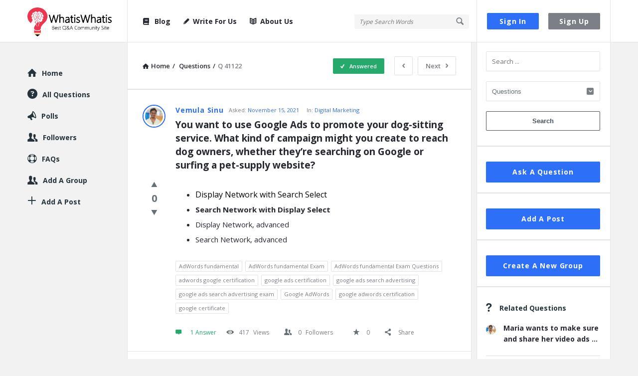

--- FILE ---
content_type: text/html; charset=UTF-8
request_url: https://www.whatiswhatis.com/question/you-want-to-use-google-ads-to-promote-your-dog-sitting-service-what-kind-of-campaign-might-you-create-to-reach-dog-owners-whether-theyre-searching-on-google-or-surfing-a-pet-supply-website/?show=recent
body_size: 45615
content:
<!DOCTYPE html>
<html lang="en-US" class="light-skin no-svg">
<head>
	<meta charset="UTF-8">
	<link rel="profile" href="http://gmpg.org/xfn/11">
	<link rel="pingback" href="https://www.whatiswhatis.com/xmlrpc.php">
	<meta name="viewport" content="width=device-width, initial-scale=1, maximum-scale=1">
	<meta http-equiv="X-UA-Compatible" content="ie=edge">
	<meta name="generator" content="Discy Child 1.0">
	<title>You want to use Google Ads to promote your dog-sitting service. What kind of campaign might you create to reach dog owners, whether they’re searching on Google or surfing a pet-supply website? - WhatisWhatis</title>
	<style>img:is([sizes="auto" i], [sizes^="auto," i]) { contain-intrinsic-size: 3000px 1500px }</style>
	
<!-- Open Graph Meta Tags generated by Blog2Social 873 - https://www.blog2social.com -->
<meta property="og:title" content="You want to use Google Ads to promote your dog-sitting service. What kind of campaign might you create to reach dog owners, whether they’re searching on Google or surfing a pet-supply website?"/>
<meta property="og:description" content="Display Network with Search SelectSearch Network with Display SelectDisplay Network, advancedSearch Network, advanced"/>
<meta property="og:url" content="/question/you-want-to-use-google-ads-to-promote-your-dog-sitting-service-what-kind-of-campaign-might-you-create-to-reach-dog-owners-whether-theyre-searching-on-google-or-surfing-a-pet-supply-website/?show=recent"/>
<meta property="og:type" content="article"/>
<meta property="og:article:published_time" content="2021-11-15 04:50:37"/>
<meta property="og:article:modified_time" content="2021-11-15 04:50:39"/>
<!-- Open Graph Meta Tags generated by Blog2Social 873 - https://www.blog2social.com -->

<!-- Twitter Card generated by Blog2Social 873 - https://www.blog2social.com -->
<meta name="twitter:card" content="summary">
<meta name="twitter:title" content="You want to use Google Ads to promote your dog-sitting service. What kind of campaign might you create to reach dog owners, whether they’re searching on Google or surfing a pet-supply website?"/>
<meta name="twitter:description" content="Display Network with Search SelectSearch Network with Display SelectDisplay Network, advancedSearch Network, advanced"/>
<!-- Twitter Card generated by Blog2Social 873 - https://www.blog2social.com -->
<meta name="author" content="Vemula Sinu"/>
<meta name="description" content="Display Network with Search SelectSearch Network with Display SelectDisplay Network, advancedSearch Network, advanced">
<meta name="robots" content="index, follow, max-snippet:-1, max-image-preview:large, max-video-preview:-1">
<link rel="canonical" href="https://www.whatiswhatis.com/question/you-want-to-use-google-ads-to-promote-your-dog-sitting-service-what-kind-of-campaign-might-you-create-to-reach-dog-owners-whether-theyre-searching-on-google-or-surfing-a-pet-supply-website/">
<meta property="og:url" content="https://www.whatiswhatis.com/question/you-want-to-use-google-ads-to-promote-your-dog-sitting-service-what-kind-of-campaign-might-you-create-to-reach-dog-owners-whether-theyre-searching-on-google-or-surfing-a-pet-supply-website/">
<meta property="og:site_name" content="WhatisWhatis">
<meta property="og:locale" content="en_US">
<meta property="og:type" content="article">
<meta property="article:author" content="https://www.facebook.com/whatiswhatis1/">
<meta property="article:publisher" content="https://www.facebook.com/whatiswhatis1/">
<meta property="og:title" content="You want to use Google Ads to promote your dog-sitting service. What kind of campaign might you create to reach dog owners, whether they’re searching on Google or surfing a pet-supply website? - WhatisWhatis">
<meta property="og:description" content="Display Network with Search SelectSearch Network with Display SelectDisplay Network, advancedSearch Network, advanced">
<meta property="fb:pages" content="">
<meta property="fb:admins" content="">
<meta property="fb:app_id" content="">
<meta name="twitter:card" content="summary">
<meta name="twitter:site" content="@whatiswhatiscom">
<meta name="twitter:creator" content="@whatiswhatiscom">
<meta name="twitter:title" content="You want to use Google Ads to promote your dog-sitting service. What kind of campaign might you create to reach dog owners, whether they’re searching on Google or surfing a pet-supply website? - WhatisWhatis">
<meta name="twitter:description" content="Display Network with Search SelectSearch Network with Display SelectDisplay Network, advancedSearch Network, advanced">
<link rel='dns-prefetch' href='//www.google.com' />
<link rel='dns-prefetch' href='//fonts.googleapis.com' />
<link rel="alternate" type="application/rss+xml" title="WhatisWhatis &raquo; Feed" href="https://www.whatiswhatis.com/feed/" />
<link rel="alternate" type="application/rss+xml" title="WhatisWhatis &raquo; Comments Feed" href="https://www.whatiswhatis.com/comments/feed/" />
<link rel="alternate" type="application/rss+xml" title="WhatisWhatis &raquo; You want to use Google Ads to promote your dog-sitting service. What kind of campaign might you create to reach dog owners, whether they’re searching on Google or surfing a pet-supply website? Comments Feed" href="https://www.whatiswhatis.com/question/you-want-to-use-google-ads-to-promote-your-dog-sitting-service-what-kind-of-campaign-might-you-create-to-reach-dog-owners-whether-theyre-searching-on-google-or-surfing-a-pet-supply-website/feed/" />
<script type="text/javascript">
/* <![CDATA[ */
window._wpemojiSettings = {"baseUrl":"https:\/\/s.w.org\/images\/core\/emoji\/16.0.1\/72x72\/","ext":".png","svgUrl":"https:\/\/s.w.org\/images\/core\/emoji\/16.0.1\/svg\/","svgExt":".svg","source":{"concatemoji":"https:\/\/www.whatiswhatis.com\/wp-includes\/js\/wp-emoji-release.min.js?ver=6.8.3"}};
/*! This file is auto-generated */
!function(s,n){var o,i,e;function c(e){try{var t={supportTests:e,timestamp:(new Date).valueOf()};sessionStorage.setItem(o,JSON.stringify(t))}catch(e){}}function p(e,t,n){e.clearRect(0,0,e.canvas.width,e.canvas.height),e.fillText(t,0,0);var t=new Uint32Array(e.getImageData(0,0,e.canvas.width,e.canvas.height).data),a=(e.clearRect(0,0,e.canvas.width,e.canvas.height),e.fillText(n,0,0),new Uint32Array(e.getImageData(0,0,e.canvas.width,e.canvas.height).data));return t.every(function(e,t){return e===a[t]})}function u(e,t){e.clearRect(0,0,e.canvas.width,e.canvas.height),e.fillText(t,0,0);for(var n=e.getImageData(16,16,1,1),a=0;a<n.data.length;a++)if(0!==n.data[a])return!1;return!0}function f(e,t,n,a){switch(t){case"flag":return n(e,"\ud83c\udff3\ufe0f\u200d\u26a7\ufe0f","\ud83c\udff3\ufe0f\u200b\u26a7\ufe0f")?!1:!n(e,"\ud83c\udde8\ud83c\uddf6","\ud83c\udde8\u200b\ud83c\uddf6")&&!n(e,"\ud83c\udff4\udb40\udc67\udb40\udc62\udb40\udc65\udb40\udc6e\udb40\udc67\udb40\udc7f","\ud83c\udff4\u200b\udb40\udc67\u200b\udb40\udc62\u200b\udb40\udc65\u200b\udb40\udc6e\u200b\udb40\udc67\u200b\udb40\udc7f");case"emoji":return!a(e,"\ud83e\udedf")}return!1}function g(e,t,n,a){var r="undefined"!=typeof WorkerGlobalScope&&self instanceof WorkerGlobalScope?new OffscreenCanvas(300,150):s.createElement("canvas"),o=r.getContext("2d",{willReadFrequently:!0}),i=(o.textBaseline="top",o.font="600 32px Arial",{});return e.forEach(function(e){i[e]=t(o,e,n,a)}),i}function t(e){var t=s.createElement("script");t.src=e,t.defer=!0,s.head.appendChild(t)}"undefined"!=typeof Promise&&(o="wpEmojiSettingsSupports",i=["flag","emoji"],n.supports={everything:!0,everythingExceptFlag:!0},e=new Promise(function(e){s.addEventListener("DOMContentLoaded",e,{once:!0})}),new Promise(function(t){var n=function(){try{var e=JSON.parse(sessionStorage.getItem(o));if("object"==typeof e&&"number"==typeof e.timestamp&&(new Date).valueOf()<e.timestamp+604800&&"object"==typeof e.supportTests)return e.supportTests}catch(e){}return null}();if(!n){if("undefined"!=typeof Worker&&"undefined"!=typeof OffscreenCanvas&&"undefined"!=typeof URL&&URL.createObjectURL&&"undefined"!=typeof Blob)try{var e="postMessage("+g.toString()+"("+[JSON.stringify(i),f.toString(),p.toString(),u.toString()].join(",")+"));",a=new Blob([e],{type:"text/javascript"}),r=new Worker(URL.createObjectURL(a),{name:"wpTestEmojiSupports"});return void(r.onmessage=function(e){c(n=e.data),r.terminate(),t(n)})}catch(e){}c(n=g(i,f,p,u))}t(n)}).then(function(e){for(var t in e)n.supports[t]=e[t],n.supports.everything=n.supports.everything&&n.supports[t],"flag"!==t&&(n.supports.everythingExceptFlag=n.supports.everythingExceptFlag&&n.supports[t]);n.supports.everythingExceptFlag=n.supports.everythingExceptFlag&&!n.supports.flag,n.DOMReady=!1,n.readyCallback=function(){n.DOMReady=!0}}).then(function(){return e}).then(function(){var e;n.supports.everything||(n.readyCallback(),(e=n.source||{}).concatemoji?t(e.concatemoji):e.wpemoji&&e.twemoji&&(t(e.twemoji),t(e.wpemoji)))}))}((window,document),window._wpemojiSettings);
/* ]]> */
</script>
<style id='wp-emoji-styles-inline-css' type='text/css'>

	img.wp-smiley, img.emoji {
		display: inline !important;
		border: none !important;
		box-shadow: none !important;
		height: 1em !important;
		width: 1em !important;
		margin: 0 0.07em !important;
		vertical-align: -0.1em !important;
		background: none !important;
		padding: 0 !important;
	}
</style>
<link rel='stylesheet' id='wp-block-library-css' href='https://www.whatiswhatis.com/wp-includes/css/dist/block-library/style.min.css?ver=6.8.3' type='text/css' media='all' />
<style id='classic-theme-styles-inline-css' type='text/css'>
/*! This file is auto-generated */
.wp-block-button__link{color:#fff;background-color:#32373c;border-radius:9999px;box-shadow:none;text-decoration:none;padding:calc(.667em + 2px) calc(1.333em + 2px);font-size:1.125em}.wp-block-file__button{background:#32373c;color:#fff;text-decoration:none}
</style>
<style id='global-styles-inline-css' type='text/css'>
:root{--wp--preset--aspect-ratio--square: 1;--wp--preset--aspect-ratio--4-3: 4/3;--wp--preset--aspect-ratio--3-4: 3/4;--wp--preset--aspect-ratio--3-2: 3/2;--wp--preset--aspect-ratio--2-3: 2/3;--wp--preset--aspect-ratio--16-9: 16/9;--wp--preset--aspect-ratio--9-16: 9/16;--wp--preset--color--black: #000000;--wp--preset--color--cyan-bluish-gray: #abb8c3;--wp--preset--color--white: #ffffff;--wp--preset--color--pale-pink: #f78da7;--wp--preset--color--vivid-red: #cf2e2e;--wp--preset--color--luminous-vivid-orange: #ff6900;--wp--preset--color--luminous-vivid-amber: #fcb900;--wp--preset--color--light-green-cyan: #7bdcb5;--wp--preset--color--vivid-green-cyan: #00d084;--wp--preset--color--pale-cyan-blue: #8ed1fc;--wp--preset--color--vivid-cyan-blue: #0693e3;--wp--preset--color--vivid-purple: #9b51e0;--wp--preset--gradient--vivid-cyan-blue-to-vivid-purple: linear-gradient(135deg,rgba(6,147,227,1) 0%,rgb(155,81,224) 100%);--wp--preset--gradient--light-green-cyan-to-vivid-green-cyan: linear-gradient(135deg,rgb(122,220,180) 0%,rgb(0,208,130) 100%);--wp--preset--gradient--luminous-vivid-amber-to-luminous-vivid-orange: linear-gradient(135deg,rgba(252,185,0,1) 0%,rgba(255,105,0,1) 100%);--wp--preset--gradient--luminous-vivid-orange-to-vivid-red: linear-gradient(135deg,rgba(255,105,0,1) 0%,rgb(207,46,46) 100%);--wp--preset--gradient--very-light-gray-to-cyan-bluish-gray: linear-gradient(135deg,rgb(238,238,238) 0%,rgb(169,184,195) 100%);--wp--preset--gradient--cool-to-warm-spectrum: linear-gradient(135deg,rgb(74,234,220) 0%,rgb(151,120,209) 20%,rgb(207,42,186) 40%,rgb(238,44,130) 60%,rgb(251,105,98) 80%,rgb(254,248,76) 100%);--wp--preset--gradient--blush-light-purple: linear-gradient(135deg,rgb(255,206,236) 0%,rgb(152,150,240) 100%);--wp--preset--gradient--blush-bordeaux: linear-gradient(135deg,rgb(254,205,165) 0%,rgb(254,45,45) 50%,rgb(107,0,62) 100%);--wp--preset--gradient--luminous-dusk: linear-gradient(135deg,rgb(255,203,112) 0%,rgb(199,81,192) 50%,rgb(65,88,208) 100%);--wp--preset--gradient--pale-ocean: linear-gradient(135deg,rgb(255,245,203) 0%,rgb(182,227,212) 50%,rgb(51,167,181) 100%);--wp--preset--gradient--electric-grass: linear-gradient(135deg,rgb(202,248,128) 0%,rgb(113,206,126) 100%);--wp--preset--gradient--midnight: linear-gradient(135deg,rgb(2,3,129) 0%,rgb(40,116,252) 100%);--wp--preset--font-size--small: 13px;--wp--preset--font-size--medium: 20px;--wp--preset--font-size--large: 36px;--wp--preset--font-size--x-large: 42px;--wp--preset--spacing--20: 0.44rem;--wp--preset--spacing--30: 0.67rem;--wp--preset--spacing--40: 1rem;--wp--preset--spacing--50: 1.5rem;--wp--preset--spacing--60: 2.25rem;--wp--preset--spacing--70: 3.38rem;--wp--preset--spacing--80: 5.06rem;--wp--preset--shadow--natural: 6px 6px 9px rgba(0, 0, 0, 0.2);--wp--preset--shadow--deep: 12px 12px 50px rgba(0, 0, 0, 0.4);--wp--preset--shadow--sharp: 6px 6px 0px rgba(0, 0, 0, 0.2);--wp--preset--shadow--outlined: 6px 6px 0px -3px rgba(255, 255, 255, 1), 6px 6px rgba(0, 0, 0, 1);--wp--preset--shadow--crisp: 6px 6px 0px rgba(0, 0, 0, 1);}:where(.is-layout-flex){gap: 0.5em;}:where(.is-layout-grid){gap: 0.5em;}body .is-layout-flex{display: flex;}.is-layout-flex{flex-wrap: wrap;align-items: center;}.is-layout-flex > :is(*, div){margin: 0;}body .is-layout-grid{display: grid;}.is-layout-grid > :is(*, div){margin: 0;}:where(.wp-block-columns.is-layout-flex){gap: 2em;}:where(.wp-block-columns.is-layout-grid){gap: 2em;}:where(.wp-block-post-template.is-layout-flex){gap: 1.25em;}:where(.wp-block-post-template.is-layout-grid){gap: 1.25em;}.has-black-color{color: var(--wp--preset--color--black) !important;}.has-cyan-bluish-gray-color{color: var(--wp--preset--color--cyan-bluish-gray) !important;}.has-white-color{color: var(--wp--preset--color--white) !important;}.has-pale-pink-color{color: var(--wp--preset--color--pale-pink) !important;}.has-vivid-red-color{color: var(--wp--preset--color--vivid-red) !important;}.has-luminous-vivid-orange-color{color: var(--wp--preset--color--luminous-vivid-orange) !important;}.has-luminous-vivid-amber-color{color: var(--wp--preset--color--luminous-vivid-amber) !important;}.has-light-green-cyan-color{color: var(--wp--preset--color--light-green-cyan) !important;}.has-vivid-green-cyan-color{color: var(--wp--preset--color--vivid-green-cyan) !important;}.has-pale-cyan-blue-color{color: var(--wp--preset--color--pale-cyan-blue) !important;}.has-vivid-cyan-blue-color{color: var(--wp--preset--color--vivid-cyan-blue) !important;}.has-vivid-purple-color{color: var(--wp--preset--color--vivid-purple) !important;}.has-black-background-color{background-color: var(--wp--preset--color--black) !important;}.has-cyan-bluish-gray-background-color{background-color: var(--wp--preset--color--cyan-bluish-gray) !important;}.has-white-background-color{background-color: var(--wp--preset--color--white) !important;}.has-pale-pink-background-color{background-color: var(--wp--preset--color--pale-pink) !important;}.has-vivid-red-background-color{background-color: var(--wp--preset--color--vivid-red) !important;}.has-luminous-vivid-orange-background-color{background-color: var(--wp--preset--color--luminous-vivid-orange) !important;}.has-luminous-vivid-amber-background-color{background-color: var(--wp--preset--color--luminous-vivid-amber) !important;}.has-light-green-cyan-background-color{background-color: var(--wp--preset--color--light-green-cyan) !important;}.has-vivid-green-cyan-background-color{background-color: var(--wp--preset--color--vivid-green-cyan) !important;}.has-pale-cyan-blue-background-color{background-color: var(--wp--preset--color--pale-cyan-blue) !important;}.has-vivid-cyan-blue-background-color{background-color: var(--wp--preset--color--vivid-cyan-blue) !important;}.has-vivid-purple-background-color{background-color: var(--wp--preset--color--vivid-purple) !important;}.has-black-border-color{border-color: var(--wp--preset--color--black) !important;}.has-cyan-bluish-gray-border-color{border-color: var(--wp--preset--color--cyan-bluish-gray) !important;}.has-white-border-color{border-color: var(--wp--preset--color--white) !important;}.has-pale-pink-border-color{border-color: var(--wp--preset--color--pale-pink) !important;}.has-vivid-red-border-color{border-color: var(--wp--preset--color--vivid-red) !important;}.has-luminous-vivid-orange-border-color{border-color: var(--wp--preset--color--luminous-vivid-orange) !important;}.has-luminous-vivid-amber-border-color{border-color: var(--wp--preset--color--luminous-vivid-amber) !important;}.has-light-green-cyan-border-color{border-color: var(--wp--preset--color--light-green-cyan) !important;}.has-vivid-green-cyan-border-color{border-color: var(--wp--preset--color--vivid-green-cyan) !important;}.has-pale-cyan-blue-border-color{border-color: var(--wp--preset--color--pale-cyan-blue) !important;}.has-vivid-cyan-blue-border-color{border-color: var(--wp--preset--color--vivid-cyan-blue) !important;}.has-vivid-purple-border-color{border-color: var(--wp--preset--color--vivid-purple) !important;}.has-vivid-cyan-blue-to-vivid-purple-gradient-background{background: var(--wp--preset--gradient--vivid-cyan-blue-to-vivid-purple) !important;}.has-light-green-cyan-to-vivid-green-cyan-gradient-background{background: var(--wp--preset--gradient--light-green-cyan-to-vivid-green-cyan) !important;}.has-luminous-vivid-amber-to-luminous-vivid-orange-gradient-background{background: var(--wp--preset--gradient--luminous-vivid-amber-to-luminous-vivid-orange) !important;}.has-luminous-vivid-orange-to-vivid-red-gradient-background{background: var(--wp--preset--gradient--luminous-vivid-orange-to-vivid-red) !important;}.has-very-light-gray-to-cyan-bluish-gray-gradient-background{background: var(--wp--preset--gradient--very-light-gray-to-cyan-bluish-gray) !important;}.has-cool-to-warm-spectrum-gradient-background{background: var(--wp--preset--gradient--cool-to-warm-spectrum) !important;}.has-blush-light-purple-gradient-background{background: var(--wp--preset--gradient--blush-light-purple) !important;}.has-blush-bordeaux-gradient-background{background: var(--wp--preset--gradient--blush-bordeaux) !important;}.has-luminous-dusk-gradient-background{background: var(--wp--preset--gradient--luminous-dusk) !important;}.has-pale-ocean-gradient-background{background: var(--wp--preset--gradient--pale-ocean) !important;}.has-electric-grass-gradient-background{background: var(--wp--preset--gradient--electric-grass) !important;}.has-midnight-gradient-background{background: var(--wp--preset--gradient--midnight) !important;}.has-small-font-size{font-size: var(--wp--preset--font-size--small) !important;}.has-medium-font-size{font-size: var(--wp--preset--font-size--medium) !important;}.has-large-font-size{font-size: var(--wp--preset--font-size--large) !important;}.has-x-large-font-size{font-size: var(--wp--preset--font-size--x-large) !important;}
:where(.wp-block-post-template.is-layout-flex){gap: 1.25em;}:where(.wp-block-post-template.is-layout-grid){gap: 1.25em;}
:where(.wp-block-columns.is-layout-flex){gap: 2em;}:where(.wp-block-columns.is-layout-grid){gap: 2em;}
:root :where(.wp-block-pullquote){font-size: 1.5em;line-height: 1.6;}
</style>
<link rel='stylesheet' id='select2-css-css' href='https://www.whatiswhatis.com/wp-content/plugins/WPQA/assets/css/select2.min.css?ver=6.1.4' type='text/css' media='all' />
<link rel='stylesheet' id='wpqa-custom-css-css' href='https://www.whatiswhatis.com/wp-content/plugins/WPQA/assets/css/custom.css?ver=6.1.4' type='text/css' media='all' />
<link rel='stylesheet' id='contact-form-7-css' href='https://www.whatiswhatis.com/wp-content/plugins/contact-form-7/includes/css/styles.css?ver=6.1.4' type='text/css' media='all' />
<link rel='stylesheet' id='discy-entypo-css' href='https://www.whatiswhatis.com/wp-content/themes/discy/css/entypo/entypo.css?ver=6.8.3' type='text/css' media='all' />
<link rel='stylesheet' id='prettyPhoto-css' href='https://www.whatiswhatis.com/wp-content/themes/discy/css/prettyPhoto.css?ver=6.8.3' type='text/css' media='all' />
<link rel='stylesheet' id='discy-font-awesome-css' href='https://www.whatiswhatis.com/wp-content/themes/discy/css/fontawesome/css/fontawesome-all.min.css?ver=6.8.3' type='text/css' media='all' />
<link rel='stylesheet' id='discy-main-style-css' href='https://www.whatiswhatis.com/wp-content/themes/discy/style.css' type='text/css' media='all' />
<link rel='stylesheet' id='discy-fonts-css' href='https://fonts.googleapis.com/css2?family=Open+Sans%3Awght%40400%3B600%3B700&#038;subset=cyrillic%2Ccyrillic-ext%2Cgreek%2Cgreek-ext%2Clatin-ext%2Cvietnamese&#038;display=swap&#038;ver=5.7.4' type='text/css' media='all' />
<link rel='stylesheet' id='discy-basic-css-css' href='https://www.whatiswhatis.com/wp-content/themes/discy/css/basic.css?ver=5.7.4' type='text/css' media='all' />
<link rel='stylesheet' id='discy-main-css-css' href='https://www.whatiswhatis.com/wp-content/themes/discy/css/main.css?ver=5.7.4' type='text/css' media='all' />
<link rel='stylesheet' id='discy-vars-css-css' href='https://www.whatiswhatis.com/wp-content/themes/discy/css/vars.css?ver=5.7.4' type='text/css' media='all' />
<link rel='stylesheet' id='discy-responsive-css' href='https://www.whatiswhatis.com/wp-content/themes/discy/css/responsive.css?ver=5.7.4' type='text/css' media='all' />
<link rel='stylesheet' id='discy-dark-css-css' href='https://www.whatiswhatis.com/wp-content/themes/discy/css/dark.css?ver=5.7.4' type='text/css' media='all' />
<link rel='stylesheet' id='wpqa-skin-default-css' href='https://www.whatiswhatis.com/wp-content/themes/discy/css/skins/skins.css?ver=6.1.4' type='text/css' media='all' />
<link rel='stylesheet' id='discy-custom-css-css' href='https://www.whatiswhatis.com/wp-content/themes/discy/css/custom.css?ver=5.7.4' type='text/css' media='all' />
<style id='discy-custom-css-inline-css' type='text/css'>

		body,p {font-size: 16px;}@media only screen and (max-width: 600px) {.hide-mobile-top-footer .top-footer,.hide-mobile-bottom-footer .bottom-footer,.hide-mobile-sidebar .warp-sidebar,.hide-mobile-sidebar .sidebar,.hide-mobile-sidebar .hide-sidebar{display: none}}@font-face {font-family:"entypo";font-display:swap;src:url(https://www.whatiswhatis.com/wp-content/themes/discy/css/entypo/entypo.woff2) format("woff2");font-weight:normal;font-style:normal;}
			h1,h2,h3,h4,h5,h6,.post-title,.post-title-2,.post-title-3,.widget-posts .user-notifications > div > ul li div h3,.related-widget .user-notifications > div > ul li div h3,.widget-posts .user-notifications > div > ul li div h3 a,.related-widget .user-notifications > div > ul li div h3 a,.accordion .accordion-title,.button-sign-in,.button-sign-up,nav.nav ul li,.menu-tabs > ul > li > a,.nav_menu > ul li a,.nav_menu > div > ul li a,.nav_menu > div > div > ul li a,.question-content-text,.widget-title,.widgettitle,.user-not-normal .user-area .user-content > .user-inner h4,.about-text,.widget li,.credits,.post-content-text,.button-default,.button-default-2,.button-default-3,a.meta-answer,.load-more a,.post-read-more,.question-read-less,.edit-link,.delete-link,.pop-footer,.post-contact form .form-input span,.pagination-wrap .no-comments,.user-follow-profile,.user-area .user-content > .user-inner p,.user-area .bio_editor,.category-description > p,.social-ul li .user_follow_3 a,.social-ul li.ban-unban-user a,.social-ul li.block-unblock-user a,.social-ul li a.block_message,.answers-tabs .section-title,.answers-tabs-inner li,.mobile-menu,.mobile-aside li a,.vote_result,.stats-value,.user-stats > ul > li > div > div span,.cat-sections a,.commentlist li.comment .comment-body .comment-text .comment-author a,.point-div span,.ed_button.poll_results,.ed_button.poll_polls,.comment-respond > .section-title,.fileinputs span,.no-results p,.post-author,.related-post .section-title,.navigation-content a,.alert-message,.wpqa-open-click,.question-author-un,.call-action-unlogged p,.panel-image-inner p {
				font-family: "Open Sans";
			}
			body,.section-title,textarea,input[type="text"],input[type="password"],input[type="datetime"],input[type="datetime-local"],input[type="date"],input[type="month"],input[type="time"],input[type="week"],input[type="number"],input[type="email"],input[type="url"],input[type="search"],input[type="tel"],input[type="color"],.post-meta,.article-question .post-meta,.article-question .footer-meta li,.badge-span,.widget .user-notifications > div > ul li a,.widget .user-notifications > ul li a,.users-widget .user-section-small .user-data ul li,.user-notifications > div > ul li span.notifications-date,.user-notifications > ul li span.notifications-date,.tagcloud a,.wp-block-tag-cloud a,.wpqa_form label,.wpqa_form .lost-password,.post-contact form p,.post-contact form .form-input,.follow-count,.progressbar-title span,.poll-num span,.social-followers,.notifications-number,.widget .widget-wrap .stats-inner li .stats-text,.breadcrumbs,.points-section ul li p,.progressbar-title,.poll-num,.badges-section ul li p {
				font-family: "Open Sans";
			}
</style>
<link rel='stylesheet' id='tablepress-default-css' href='https://www.whatiswhatis.com/wp-content/tablepress-combined.min.css?ver=41' type='text/css' media='all' />
<link rel='stylesheet' id='hcb-style-css' href='https://www.whatiswhatis.com/wp-content/plugins/highlighting-code-block/build/css/hcb--light.css?ver=2.0.1' type='text/css' media='all' />
<style id='hcb-style-inline-css' type='text/css'>
:root{--hcb--fz--base: 14px}:root{--hcb--fz--mobile: 13px}:root{--hcb--ff:Menlo, Consolas, "Hiragino Kaku Gothic ProN", "Hiragino Sans", Meiryo, sans-serif;}
</style>
<link rel='stylesheet' id='discy-child-theme-css' href='https://www.whatiswhatis.com/wp-content/themes/discy-child-theme/style.css' type='text/css' media='all' />
<script type="text/javascript">
            window._nslDOMReady = (function () {
                const executedCallbacks = new Set();
            
                return function (callback) {
                    /**
                    * Third parties might dispatch DOMContentLoaded events, so we need to ensure that we only run our callback once!
                    */
                    if (executedCallbacks.has(callback)) return;
            
                    const wrappedCallback = function () {
                        if (executedCallbacks.has(callback)) return;
                        executedCallbacks.add(callback);
                        callback();
                    };
            
                    if (document.readyState === "complete" || document.readyState === "interactive") {
                        wrappedCallback();
                    } else {
                        document.addEventListener("DOMContentLoaded", wrappedCallback);
                    }
                };
            })();
        </script><script type="text/javascript" src="https://www.whatiswhatis.com/wp-includes/js/jquery/jquery.min.js?ver=3.7.1" id="jquery-core-js"></script>
<script type="text/javascript" src="https://www.whatiswhatis.com/wp-includes/js/jquery/jquery-migrate.min.js?ver=3.4.1" id="jquery-migrate-js"></script>
<script type="text/javascript" src="https://www.whatiswhatis.com/wp-content/plugins/WPQA/assets/js/select2.min.js?ver=6.1.4" id="select2-js-js"></script>
<link rel="https://api.w.org/" href="https://www.whatiswhatis.com/wp-json/" /><link rel="alternate" title="JSON" type="application/json" href="https://www.whatiswhatis.com/wp-json/wp/v2/question/41122" /><link rel="EditURI" type="application/rsd+xml" title="RSD" href="https://www.whatiswhatis.com/xmlrpc.php?rsd" />
<meta name="generator" content="WordPress 6.8.3" />
<link rel='shortlink' href='https://www.whatiswhatis.com/?p=41122' />
<link rel="alternate" title="oEmbed (JSON)" type="application/json+oembed" href="https://www.whatiswhatis.com/wp-json/oembed/1.0/embed?url=https%3A%2F%2Fwww.whatiswhatis.com%2Fquestion%2Fyou-want-to-use-google-ads-to-promote-your-dog-sitting-service-what-kind-of-campaign-might-you-create-to-reach-dog-owners-whether-theyre-searching-on-google-or-surfing-a-pet-supply-website%2F" />
<link rel="alternate" title="oEmbed (XML)" type="text/xml+oembed" href="https://www.whatiswhatis.com/wp-json/oembed/1.0/embed?url=https%3A%2F%2Fwww.whatiswhatis.com%2Fquestion%2Fyou-want-to-use-google-ads-to-promote-your-dog-sitting-service-what-kind-of-campaign-might-you-create-to-reach-dog-owners-whether-theyre-searching-on-google-or-surfing-a-pet-supply-website%2F&#038;format=xml" />
<meta name="serppro-verification" content="fYC4wKO979-serp">
<!-- a9d421361f8d4d4947b83658806321ac33a01322 -->
<meta name="rankz-verification" content="5Lt2QGOOmzvXQDDL">
<meta name="yandex-verification" content="e79b6acf9a2dca4b" />
<meta name="p:domain_verify" content="2ed7b16de432163d9588e113f8f8361d"/>
<meta name="publicationmedia-verification" content="b5bc1ccd-f432-4852-9b54-1a90d9ea7165">

<script type="text/javascript">
    (function(c,l,a,r,i,t,y){
        c[a]=c[a]||function(){(c[a].q=c[a].q||[]).push(arguments)};
        t=l.createElement(r);t.async=1;t.src="https://www.clarity.ms/tag/"+i;
        y=l.getElementsByTagName(r)[0];y.parentNode.insertBefore(t,y);
    })(window, document, "clarity", "script", "elgra0emqj");
</script>


<!-- Google tag (gtag.js) -->
<script async src="https://www.googletagmanager.com/gtag/js?id=G-WFKH5PWJ0Q"></script>
<script>
  window.dataLayer = window.dataLayer || [];
  function gtag(){dataLayer.push(arguments);}
  gtag('js', new Date());

  gtag('config', 'G-WFKH5PWJ0Q');
</script>		<script type="text/javascript">
				(function(c,l,a,r,i,t,y){
					c[a]=c[a]||function(){(c[a].q=c[a].q||[]).push(arguments)};t=l.createElement(r);t.async=1;
					t.src="https://www.clarity.ms/tag/"+i+"?ref=wordpress";y=l.getElementsByTagName(r)[0];y.parentNode.insertBefore(t,y);
				})(window, document, "clarity", "script", "elgra0emqj");
		</script>
		<link rel="shortcut icon" href="https://www.whatiswhatis.com/wp-content/uploads/2019/08/favicon.png" type="image/x-icon">
<meta name="theme-color" content="#2d6ff7">
			<meta name="msapplication-navbutton-color" content="#2d6ff7">
			<meta name="apple-mobile-web-app-capable" content="yes">
			<meta name="apple-mobile-web-app-status-bar-style" content="black-translucent"><style type="text/css">div.nsl-container[data-align="left"] {
    text-align: left;
}

div.nsl-container[data-align="center"] {
    text-align: center;
}

div.nsl-container[data-align="right"] {
    text-align: right;
}


div.nsl-container div.nsl-container-buttons a[data-plugin="nsl"] {
    text-decoration: none;
    box-shadow: none;
    border: 0;
}

div.nsl-container .nsl-container-buttons {
    display: flex;
    padding: 5px 0;
}

div.nsl-container.nsl-container-block .nsl-container-buttons {
    display: inline-grid;
    grid-template-columns: minmax(145px, auto);
}

div.nsl-container-block-fullwidth .nsl-container-buttons {
    flex-flow: column;
    align-items: center;
}

div.nsl-container-block-fullwidth .nsl-container-buttons a,
div.nsl-container-block .nsl-container-buttons a {
    flex: 1 1 auto;
    display: block;
    margin: 5px 0;
    width: 100%;
}

div.nsl-container-inline {
    margin: -5px;
    text-align: left;
}

div.nsl-container-inline .nsl-container-buttons {
    justify-content: center;
    flex-wrap: wrap;
}

div.nsl-container-inline .nsl-container-buttons a {
    margin: 5px;
    display: inline-block;
}

div.nsl-container-grid .nsl-container-buttons {
    flex-flow: row;
    align-items: center;
    flex-wrap: wrap;
}

div.nsl-container-grid .nsl-container-buttons a {
    flex: 1 1 auto;
    display: block;
    margin: 5px;
    max-width: 280px;
    width: 100%;
}

@media only screen and (min-width: 650px) {
    div.nsl-container-grid .nsl-container-buttons a {
        width: auto;
    }
}

div.nsl-container .nsl-button {
    cursor: pointer;
    vertical-align: top;
    border-radius: 4px;
}

div.nsl-container .nsl-button-default {
    color: #fff;
    display: flex;
}

div.nsl-container .nsl-button-icon {
    display: inline-block;
}

div.nsl-container .nsl-button-svg-container {
    flex: 0 0 auto;
    padding: 8px;
    display: flex;
    align-items: center;
}

div.nsl-container svg {
    height: 24px;
    width: 24px;
    vertical-align: top;
}

div.nsl-container .nsl-button-default div.nsl-button-label-container {
    margin: 0 24px 0 12px;
    padding: 10px 0;
    font-family: Helvetica, Arial, sans-serif;
    font-size: 16px;
    line-height: 20px;
    letter-spacing: .25px;
    overflow: hidden;
    text-align: center;
    text-overflow: clip;
    white-space: nowrap;
    flex: 1 1 auto;
    -webkit-font-smoothing: antialiased;
    -moz-osx-font-smoothing: grayscale;
    text-transform: none;
    display: inline-block;
}

div.nsl-container .nsl-button-google[data-skin="light"] {
    box-shadow: inset 0 0 0 1px #747775;
    color: #1f1f1f;
}

div.nsl-container .nsl-button-google[data-skin="dark"] {
    box-shadow: inset 0 0 0 1px #8E918F;
    color: #E3E3E3;
}

div.nsl-container .nsl-button-google[data-skin="neutral"] {
    color: #1F1F1F;
}

div.nsl-container .nsl-button-google div.nsl-button-label-container {
    font-family: "Roboto Medium", Roboto, Helvetica, Arial, sans-serif;
}

div.nsl-container .nsl-button-apple .nsl-button-svg-container {
    padding: 0 6px;
}

div.nsl-container .nsl-button-apple .nsl-button-svg-container svg {
    height: 40px;
    width: auto;
}

div.nsl-container .nsl-button-apple[data-skin="light"] {
    color: #000;
    box-shadow: 0 0 0 1px #000;
}

div.nsl-container .nsl-button-facebook[data-skin="white"] {
    color: #000;
    box-shadow: inset 0 0 0 1px #000;
}

div.nsl-container .nsl-button-facebook[data-skin="light"] {
    color: #1877F2;
    box-shadow: inset 0 0 0 1px #1877F2;
}

div.nsl-container .nsl-button-spotify[data-skin="white"] {
    color: #191414;
    box-shadow: inset 0 0 0 1px #191414;
}

div.nsl-container .nsl-button-apple div.nsl-button-label-container {
    font-size: 17px;
    font-family: -apple-system, BlinkMacSystemFont, "Segoe UI", Roboto, Helvetica, Arial, sans-serif, "Apple Color Emoji", "Segoe UI Emoji", "Segoe UI Symbol";
}

div.nsl-container .nsl-button-slack div.nsl-button-label-container {
    font-size: 17px;
    font-family: -apple-system, BlinkMacSystemFont, "Segoe UI", Roboto, Helvetica, Arial, sans-serif, "Apple Color Emoji", "Segoe UI Emoji", "Segoe UI Symbol";
}

div.nsl-container .nsl-button-slack[data-skin="light"] {
    color: #000000;
    box-shadow: inset 0 0 0 1px #DDDDDD;
}

div.nsl-container .nsl-button-tiktok[data-skin="light"] {
    color: #161823;
    box-shadow: 0 0 0 1px rgba(22, 24, 35, 0.12);
}


div.nsl-container .nsl-button-kakao {
    color: rgba(0, 0, 0, 0.85);
}

.nsl-clear {
    clear: both;
}

.nsl-container {
    clear: both;
}

.nsl-disabled-provider .nsl-button {
    filter: grayscale(1);
    opacity: 0.8;
}

/*Button align start*/

div.nsl-container-inline[data-align="left"] .nsl-container-buttons {
    justify-content: flex-start;
}

div.nsl-container-inline[data-align="center"] .nsl-container-buttons {
    justify-content: center;
}

div.nsl-container-inline[data-align="right"] .nsl-container-buttons {
    justify-content: flex-end;
}


div.nsl-container-grid[data-align="left"] .nsl-container-buttons {
    justify-content: flex-start;
}

div.nsl-container-grid[data-align="center"] .nsl-container-buttons {
    justify-content: center;
}

div.nsl-container-grid[data-align="right"] .nsl-container-buttons {
    justify-content: flex-end;
}

div.nsl-container-grid[data-align="space-around"] .nsl-container-buttons {
    justify-content: space-around;
}

div.nsl-container-grid[data-align="space-between"] .nsl-container-buttons {
    justify-content: space-between;
}

/* Button align end*/

/* Redirect */

#nsl-redirect-overlay {
    display: flex;
    flex-direction: column;
    justify-content: center;
    align-items: center;
    position: fixed;
    z-index: 1000000;
    left: 0;
    top: 0;
    width: 100%;
    height: 100%;
    backdrop-filter: blur(1px);
    background-color: RGBA(0, 0, 0, .32);;
}

#nsl-redirect-overlay-container {
    display: flex;
    flex-direction: column;
    justify-content: center;
    align-items: center;
    background-color: white;
    padding: 30px;
    border-radius: 10px;
}

#nsl-redirect-overlay-spinner {
    content: '';
    display: block;
    margin: 20px;
    border: 9px solid RGBA(0, 0, 0, .6);
    border-top: 9px solid #fff;
    border-radius: 50%;
    box-shadow: inset 0 0 0 1px RGBA(0, 0, 0, .6), 0 0 0 1px RGBA(0, 0, 0, .6);
    width: 40px;
    height: 40px;
    animation: nsl-loader-spin 2s linear infinite;
}

@keyframes nsl-loader-spin {
    0% {
        transform: rotate(0deg)
    }
    to {
        transform: rotate(360deg)
    }
}

#nsl-redirect-overlay-title {
    font-family: -apple-system, BlinkMacSystemFont, "Segoe UI", Roboto, Oxygen-Sans, Ubuntu, Cantarell, "Helvetica Neue", sans-serif;
    font-size: 18px;
    font-weight: bold;
    color: #3C434A;
}

#nsl-redirect-overlay-text {
    font-family: -apple-system, BlinkMacSystemFont, "Segoe UI", Roboto, Oxygen-Sans, Ubuntu, Cantarell, "Helvetica Neue", sans-serif;
    text-align: center;
    font-size: 14px;
    color: #3C434A;
}

/* Redirect END*/</style><style type="text/css">/* Notice fallback */
#nsl-notices-fallback {
    position: fixed;
    right: 10px;
    top: 10px;
    z-index: 10000;
}

.admin-bar #nsl-notices-fallback {
    top: 42px;
}

#nsl-notices-fallback > div {
    position: relative;
    background: #fff;
    border-left: 4px solid #fff;
    box-shadow: 0 1px 1px 0 rgba(0, 0, 0, .1);
    margin: 5px 15px 2px;
    padding: 1px 20px;
}

#nsl-notices-fallback > div.error {
    display: block;
    border-left-color: #dc3232;
}

#nsl-notices-fallback > div.updated {
    display: block;
    border-left-color: #46b450;
}

#nsl-notices-fallback p {
    margin: .5em 0;
    padding: 2px;
}

#nsl-notices-fallback > div:after {
    position: absolute;
    right: 5px;
    top: 5px;
    content: '\00d7';
    display: block;
    height: 16px;
    width: 16px;
    line-height: 16px;
    text-align: center;
    font-size: 20px;
    cursor: pointer;
}</style>		<style type="text/css" id="wp-custom-css">
			.link-editor-h1 {
    display: none;
}

.h1-insert-edit-link {
    display: none;
}
		</style>
		</head>
<body class="wp-singular question-template-default single single-question postid-41122 wp-theme-discy wp-child-theme-discy-child-theme page-with-breadcrumbs single_page single_page_no main_for_all active-lightbox discy-not-boxed activate-font-awesome">
	<div class="background-cover"></div>
		<div class="put-wrap-pop">
					</div>
						<div class="panel-pop" id="signup-panel">
					<i class="icon-cancel"></i>					<div class="pop-border-radius">
													<div class="pop-header">
								<h3>
									Sign Up								</h3>
															</div><!-- End pop-header -->
												<div class="panel-pop-content">
							<input type="hidden" name="_wp_http_referer" value="/question/you-want-to-use-google-ads-to-promote-your-dog-sitting-service-what-kind-of-campaign-might-you-create-to-reach-dog-owners-whether-theyre-searching-on-google-or-surfing-a-pet-supply-website/?show=recent" /><div class="wpqa_login_social"><div class="nsl-container nsl-container-block" data-align="left"><div class="nsl-container-buttons"><a href="https://www.whatiswhatis.com/wp-login.php?loginSocial=facebook&#038;redirect=https%3A%2F%2Fwww.whatiswhatis.com%2Fquestion%2Fyou-want-to-use-google-ads-to-promote-your-dog-sitting-service-what-kind-of-campaign-might-you-create-to-reach-dog-owners-whether-theyre-searching-on-google-or-surfing-a-pet-supply-website%2F%3Fshow%3Drecent" rel="nofollow" aria-label="Continue with &lt;b&gt;Facebook&lt;/b&gt;" data-plugin="nsl" data-action="connect" data-provider="facebook" data-popupwidth="600" data-popupheight="679" data-wpel-link="internal"><div class="nsl-button nsl-button-default nsl-button-facebook" data-skin="dark" style="background-color:#1877F2;"><div class="nsl-button-svg-container"><svg xmlns="http://www.w3.org/2000/svg" viewBox="0 0 1365.3 1365.3" height="24" width="24"><path d="M1365.3 682.7A682.7 682.7 0 10576 1357V880H402.7V682.7H576V532.3c0-171.1 102-265.6 257.9-265.6 74.6 0 152.8 13.3 152.8 13.3v168h-86.1c-84.8 0-111.3 52.6-111.3 106.6v128h189.4L948.4 880h-159v477a682.8 682.8 0 00576-674.3" fill="#fff"/></svg></div><div class="nsl-button-label-container">Continue with <b>Facebook</b></div></div></a><a href="https://www.whatiswhatis.com/wp-login.php?loginSocial=google&#038;redirect=https%3A%2F%2Fwww.whatiswhatis.com%2Fquestion%2Fyou-want-to-use-google-ads-to-promote-your-dog-sitting-service-what-kind-of-campaign-might-you-create-to-reach-dog-owners-whether-theyre-searching-on-google-or-surfing-a-pet-supply-website%2F%3Fshow%3Drecent" rel="nofollow" aria-label="Continue with &lt;b&gt;Google&lt;/b&gt;" data-plugin="nsl" data-action="connect" data-provider="google" data-popupwidth="600" data-popupheight="600" data-wpel-link="internal"><div class="nsl-button nsl-button-default nsl-button-google" data-skin="uniform" style="background-color:#fff;"><div class="nsl-button-svg-container"><svg xmlns="http://www.w3.org/2000/svg" width="24" height="24" viewBox="0 0 24 24"><path fill="#4285F4" d="M20.64 12.2045c0-.6381-.0573-1.2518-.1636-1.8409H12v3.4814h4.8436c-.2086 1.125-.8427 2.0782-1.7959 2.7164v2.2581h2.9087c1.7018-1.5668 2.6836-3.874 2.6836-6.615z"></path><path fill="#34A853" d="M12 21c2.43 0 4.4673-.806 5.9564-2.1805l-2.9087-2.2581c-.8059.54-1.8368.859-3.0477.859-2.344 0-4.3282-1.5831-5.036-3.7104H3.9574v2.3318C5.4382 18.9832 8.4818 21 12 21z"></path><path fill="#FBBC05" d="M6.964 13.71c-.18-.54-.2822-1.1168-.2822-1.71s.1023-1.17.2823-1.71V7.9582H3.9573A8.9965 8.9965 0 0 0 3 12c0 1.4523.3477 2.8268.9573 4.0418L6.964 13.71z"></path><path fill="#EA4335" d="M12 6.5795c1.3214 0 2.5077.4541 3.4405 1.346l2.5813-2.5814C16.4632 3.8918 14.426 3 12 3 8.4818 3 5.4382 5.0168 3.9573 7.9582L6.964 10.29C7.6718 8.1627 9.6559 6.5795 12 6.5795z"></path></svg></div><div class="nsl-button-label-container">Continue with <b>Google</b></div></div></a></div></div><div class="wpqa_login_social_div"><span>or use</span></div>
				</div><form method="post" class="signup_form wpqa_form" enctype="multipart/form-data">
				<div class="wpqa_error_desktop"><div class="wpqa_error"></div></div>
				<div class="wpqa_success"></div>
				<div class="form-inputs clearfix"><p class="username_field">
									<label for="user_name_332">Username<span class="required">*</span></label>
									<input type="text" class="required-item form-control" name="user_name" id="user_name_332" value="">
									<i class="icon-user"></i>
								</p><p class="first_name_field">
			<label for="first_name_332">First Name<span class="required">*</span></label>
			<input class="form-control required-item" name="first_name" id="first_name_332" type="text" value="">
			<i class="icon-user"></i>
		</p><p class="last_name_field">
			<label for="last_name_332">Last Name<span class="required">*</span></label>
			<input class="form-control required-item" name="last_name" id="last_name_332" type="text" value="">
			<i class="icon-users"></i>
		</p><p class="email_field">
			<label for="email_332">E-Mail<span class="required">*</span></label>
			<input class="form-control" autocomplete="email" type="text" name="email" id="email_332" value="">
			<i class="icon-mail"></i>
		</p><p class="password_field">
									<label for="pass1_332">Password<span class="required">*</span></label>
									<input type="password" class="required-item form-control" name="pass1" id="pass1_332" autocomplete="off">
									<i class="icon-lock-open"></i>
								</p><p class="password_2_field">
										<label for="pass2_332">Confirm Password<span class="required">*</span></label>
										<input type="password" class="required-item form-control" name="pass2" id="pass2_332" autocomplete="off">
										<i class="icon-lock"></i>
									</p><p class="gender_field wpqa_radio_p"><label>Gender<span class="required">*</span></label></p>
		<div class="wpqa_radio_div custom-radio-other">
			<p class="wpqa_radio">
				<input id="gender_male_332" name="gender" type="radio" value="1" checked="checked">
				<label class="male_radio_label" for="gender_male_332">Male</label>
			</p>
			<p class="wpqa_radio">
				<input id="gender_female_332" name="gender" type="radio" value="2">
				<label class="female_radio_label" for="gender_female_332">Female</label>
			</p><p>
					<span class="wpqa_radio"><input id="gender_other_332" name="gender" type="radio" value="3"></span>
					<label class="other_radio_label" for="gender_other_332">Other</label>
				</p><div class="clearfix"></div>
		</div><div class='wpqa_captcha_question'><div class='wpqa_captcha_p wpqa_captcha_p_google'><label for='wpqa_captcha_332'>Captcha<span class='required'>*</span></label><div class='g-recaptcha' data-sitekey='6LdhhHgaAAAAAOdwmlfmsnQJsWx-WPLpoZ5qS0fh'></div><br></div></div><p class="wpqa_checkbox_p">
							<label for="agree_terms-332">
								<span class="wpqa_checkbox"><input type="checkbox" id="agree_terms-332" name="agree_terms" value="on" checked='checked'></span>
								<span class="wpqa_checkbox_span">By registering, you agree to the <a target="_blank" href="https://www.whatiswhatis.com/privacy-policy/" data-wpel-link="internal"> Terms of Service </a> .<span class="required">*</span></span>
							</label>
						</p></div>

				<div class="clearfix"></div>
				<div class="wpqa_error_mobile"><div class="wpqa_error"></div></div>

				<p class="form-submit d-flex align-items-center justify-content-between mb-0">
					<span class="load_span"><span class="loader_2"></span></span>
					<input type="submit" name="register" value="Signup" class="button-default">
				</p>

				<input type="hidden" name="form_type" value="wpqa-signup">
				<input type="hidden" name="action" value="wpqa_ajax_signup_process">
				<input type="hidden" name="redirect_to" value="https://www.whatiswhatis.com/question/you-want-to-use-google-ads-to-promote-your-dog-sitting-service-what-kind-of-campaign-might-you-create-to-reach-dog-owners-whether-theyre-searching-on-google-or-surfing-a-pet-supply-website/?show=recent">
				<input type="hidden" name="_wp_http_referer" value="/question/you-want-to-use-google-ads-to-promote-your-dog-sitting-service-what-kind-of-campaign-might-you-create-to-reach-dog-owners-whether-theyre-searching-on-google-or-surfing-a-pet-supply-website/?show=recent" />
			</form>						</div><!-- End panel-pop-content -->
					</div><!-- End pop-border-radius -->
											<div class="pop-footer">
							Have an account? <a href="https://www.whatiswhatis.com/log-in/" class="login-panel" data-wpel-link="internal">Sign In Now</a>						</div><!-- End pop-footer -->
									</div><!-- End signup -->
							<div class="panel-pop" id="login-panel">
					<i class="icon-cancel"></i>					<div class="pop-border-radius">
													<div class="pop-header">
								<h3>
									Sign In								</h3>
															</div><!-- End pop-header -->
												<div class="panel-pop-content">
														<div class="wpqa_login_social"><div class="nsl-container nsl-container-block" data-align="left"><div class="nsl-container-buttons"><a href="https://www.whatiswhatis.com/wp-login.php?loginSocial=facebook&#038;redirect=https%3A%2F%2Fwww.whatiswhatis.com%2Fquestion%2Fyou-want-to-use-google-ads-to-promote-your-dog-sitting-service-what-kind-of-campaign-might-you-create-to-reach-dog-owners-whether-theyre-searching-on-google-or-surfing-a-pet-supply-website%2F%3Fshow%3Drecent" rel="nofollow" aria-label="Continue with &lt;b&gt;Facebook&lt;/b&gt;" data-plugin="nsl" data-action="connect" data-provider="facebook" data-popupwidth="600" data-popupheight="679" data-wpel-link="internal"><div class="nsl-button nsl-button-default nsl-button-facebook" data-skin="dark" style="background-color:#1877F2;"><div class="nsl-button-svg-container"><svg xmlns="http://www.w3.org/2000/svg" viewBox="0 0 1365.3 1365.3" height="24" width="24"><path d="M1365.3 682.7A682.7 682.7 0 10576 1357V880H402.7V682.7H576V532.3c0-171.1 102-265.6 257.9-265.6 74.6 0 152.8 13.3 152.8 13.3v168h-86.1c-84.8 0-111.3 52.6-111.3 106.6v128h189.4L948.4 880h-159v477a682.8 682.8 0 00576-674.3" fill="#fff"/></svg></div><div class="nsl-button-label-container">Continue with <b>Facebook</b></div></div></a><a href="https://www.whatiswhatis.com/wp-login.php?loginSocial=google&#038;redirect=https%3A%2F%2Fwww.whatiswhatis.com%2Fquestion%2Fyou-want-to-use-google-ads-to-promote-your-dog-sitting-service-what-kind-of-campaign-might-you-create-to-reach-dog-owners-whether-theyre-searching-on-google-or-surfing-a-pet-supply-website%2F%3Fshow%3Drecent" rel="nofollow" aria-label="Continue with &lt;b&gt;Google&lt;/b&gt;" data-plugin="nsl" data-action="connect" data-provider="google" data-popupwidth="600" data-popupheight="600" data-wpel-link="internal"><div class="nsl-button nsl-button-default nsl-button-google" data-skin="uniform" style="background-color:#fff;"><div class="nsl-button-svg-container"><svg xmlns="http://www.w3.org/2000/svg" width="24" height="24" viewBox="0 0 24 24"><path fill="#4285F4" d="M20.64 12.2045c0-.6381-.0573-1.2518-.1636-1.8409H12v3.4814h4.8436c-.2086 1.125-.8427 2.0782-1.7959 2.7164v2.2581h2.9087c1.7018-1.5668 2.6836-3.874 2.6836-6.615z"></path><path fill="#34A853" d="M12 21c2.43 0 4.4673-.806 5.9564-2.1805l-2.9087-2.2581c-.8059.54-1.8368.859-3.0477.859-2.344 0-4.3282-1.5831-5.036-3.7104H3.9574v2.3318C5.4382 18.9832 8.4818 21 12 21z"></path><path fill="#FBBC05" d="M6.964 13.71c-.18-.54-.2822-1.1168-.2822-1.71s.1023-1.17.2823-1.71V7.9582H3.9573A8.9965 8.9965 0 0 0 3 12c0 1.4523.3477 2.8268.9573 4.0418L6.964 13.71z"></path><path fill="#EA4335" d="M12 6.5795c1.3214 0 2.5077.4541 3.4405 1.346l2.5813-2.5814C16.4632 3.8918 14.426 3 12 3 8.4818 3 5.4382 5.0168 3.9573 7.9582L6.964 10.29C7.6718 8.1627 9.6559 6.5795 12 6.5795z"></path></svg></div><div class="nsl-button-label-container">Continue with <b>Google</b></div></div></a></div></div><div class="wpqa_login_social_div"><span>or use</span></div>
				</div><form class="wpqa_form login-form wpqa_login wpqa-no-ajax" method="post">
				
				<div class="wpqa_error_desktop"><div class="wpqa_error"></div></div>
				
				<div class="form-inputs clearfix">
					<p class="login-text">
						<label for="username_240">Username or email<span class="required">*</span></label>
						<input id="username_240" class="required-item form-control" autocomplete="username" type="text" name="log" value="">
						<i class="icon-user"></i>
					</p>
					<p class="login-password">
						<label for="password_240">Password<span class="required">*</span></label>
						<input id="password_240" class="required-item form-control" autocomplete="current-password" type="password" name="pwd">
						<i class="icon-lock-open"></i>
					</p>
					
				</div>
				
				<div class="d-flex align-items-center justify-content-between mb-4 login-form-data">
					<div class="wpqa_checkbox_p rememberme normal_label d-flex align-items-center mb-1">
						<label class="mb-0"><span class="wpqa_checkbox"><input type="checkbox" name="rememberme" value="forever" checked="checked"></span> <span class="wpqa_checkbox_span">Remember Me!</span></label>
					</div>
					
					<a href="https://www.whatiswhatis.com/lost-password/" class="font-weight-bold color-dark mb-1 lost-password" data-wpel-link="internal">Forgot Password?</a>
				</div>

				<div class="clearfix"></div>
				<div class="wpqa_error_mobile"><div class="wpqa_error"></div></div>

				<p class="form-submit login-submit d-flex align-items-center justify-content-between mb-0">
					<span class="load_span"><span class="loader_2"></span></span>
					<input type="submit" value="Login" class="button-default login-submit">
				</p>
				
				<input type="hidden" name="redirect_to" value="https://www.whatiswhatis.com/question/you-want-to-use-google-ads-to-promote-your-dog-sitting-service-what-kind-of-campaign-might-you-create-to-reach-dog-owners-whether-theyre-searching-on-google-or-surfing-a-pet-supply-website/?show=recent">
				<input type="hidden" name="form_type" value="wpqa-login">
				<input type="hidden" name="action" value="wpqa_ajax_login_process">
				
			</form>						</div><!-- End panel-pop-content -->
					</div><!-- End pop-border-radius -->
											<div class="pop-footer">
							Don&#039;t have account, <a href="https://www.whatiswhatis.com/sign-up/" class="signup-panel" data-wpel-link="internal">Sign Up Here</a>						</div><!-- End pop-footer -->
									</div><!-- End login-panel -->
							<div class="panel-pop" id="lost-password">
					<i class="icon-cancel"></i>					<div class="pop-border-radius">
													<div class="pop-header">
								<h3>
									Forgot Password								</h3>
															</div><!-- End pop-header -->
												<div class="panel-pop-content">
							<p>Lost your password? Please enter your email address. You will receive a link and will create a new password via email.</p><form method="post" class="wpqa-lost-password wpqa_form">
				<div class="wpqa_error_desktop wpqa_hide"><div class="wpqa_error"></div></div>
				<div class="wpqa_success"></div>
				<div class="form-inputs clearfix">
					<p>
						<label for="user_mail_749">E-Mail<span class="required">*</span></label>
						<input type="email" class="required-item form-control" name="user_mail" id="user_mail_749">
						<i class="icon-mail"></i>
					</p>
				</div>

				<div class="clearfix"></div>
				<div class="wpqa_error_mobile wpqa_hide"><div class="wpqa_error"></div></div>

				<p class="form-submit d-flex align-items-center justify-content-between mb-0">
					<span class="load_span"><span class="loader_2"></span></span>
					<input type="submit" value="Reset" class="button-default">
				</p>
				<input type="hidden" name="form_type" value="wpqa_forget">
				<input type="hidden" name="action" value="wpqa_ajax_password_process">
				<input type="hidden" name="redirect_to" value="https://www.whatiswhatis.com/question/you-want-to-use-google-ads-to-promote-your-dog-sitting-service-what-kind-of-campaign-might-you-create-to-reach-dog-owners-whether-theyre-searching-on-google-or-surfing-a-pet-supply-website/?show=recent">
			</form>						</div><!-- End panel-pop-content -->
					</div><!-- End pop-border-radius -->
											<div class="pop-footer">
							Have an account? <a href="https://www.whatiswhatis.com/log-in/" class="login-panel" data-wpel-link="internal">Sign In Now</a>						</div><!-- End pop-footer -->
									</div><!-- End lost-password -->
							<div class="panel-pop panel-pop-not-login" id="wpqa-report">
					<i class="icon-cancel"></i>
					<div class="panel-pop-content">
						<p class="question_report">Please briefly explain why you feel this question should be reported.</p>
						<p class="wpqa_hide answer_report">Please briefly explain why you feel this answer should be reported.</p>
						<p class="wpqa_hide user_report">Please briefly explain why you feel this user should be reported.</p>
						<form class="wpqa_form submit-report" method="post">
							<div class="wpqa_error"></div>
							<div class="wpqa_success"></div>
							<div class="form-inputs clearfix">
								<p class="login-text">
									<label for="explain-reported">Explain<span class="required">*</span></label>
									<textarea cols="58" rows="8" class="form-control" id="explain-reported" name="explain"></textarea>
									<i class="icon-pencil"></i>
								</p>
							</div>
							<p class="form-submit mb-0">
								<span class="load_span"><span class="loader_2"></span></span>
								<input type="hidden" id="wpqa_report_nonce" name="wpqa_report_nonce" value="9362738c01" />									<input type="submit" value="Report" class="button-default button-hide-click">
															</p>
							<input type="hidden" name="form_type" value="wpqa-report">
							<input type="hidden" name="post_id" value="41122">
						</form>
					</div><!-- End panel-pop-content -->
				</div><!-- End wpqa-report -->
			
<div id="wrap" class="wrap-not-login" itemscope itemtype="https://schema.org/QAPage">
			<div class="hidden-header header-light mobile_bar_active">
						<header class="header" itemscope="" itemtype="https://schema.org/WPHeader">
				<div class="the-main-container header-container">
					<div class="mobile-menu">
						<div class="mobile-menu-click" data-menu="mobile-menu-main">
							<i class="icon-menu"></i>
						</div>
					</div><!-- End mobile-menu -->
										<div class="right-header float_r">
														<a title="Sign In" class="sign-in-lock mob-sign-in" href="https://www.whatiswhatis.com/log-in/" data-toggle="modal" data-wpel-link="internal"><i class="icon-lock"></i></a>
							<a class="button-default button-sign-in" href="https://www.whatiswhatis.com/log-in/" data-toggle="modal" data-wpel-link="internal">Sign In</a><a class="button-default-2 button-sign-up" href="https://www.whatiswhatis.com/sign-up/" data-wpel-link="internal">Sign Up</a>											</div><!-- End right-header -->
					<div class="left-header float_l">
						<h2 class="screen-reader-text site_logo">WhatisWhatis</h2>
						    <a class="logo float_l logo-img" href="https://www.whatiswhatis.com/" title="WhatisWhatis" data-wpel-link="internal">
    	            <img title="WhatisWhatis" height="1153" width="3408" class="default_screen" alt="WhatisWhatis Logo" src="https://www.whatiswhatis.com/wp-content/uploads/2019/08/Red-and-black.png">
                    <img title="WhatisWhatis" height="1153" width="3408" class="retina_screen" alt="WhatisWhatis Logo" src="https://www.whatiswhatis.com/wp-content/uploads/2019/08/Red-and-black.png">
            </a>
						<div class="mid-header float_l">
															<div class="header-search float_r">
																			<form role="search" class="searchform main-search-form" method="get" action="https://www.whatiswhatis.com/search/">
											<div class="search-wrapper">
												<input type="search" class='live-search live-search-icon' autocomplete='off' placeholder="Type Search Words" name="search" value="">
																									<div class="loader_2 search_loader"></div>
													<div class="search-results results-empty"></div>
																								<input type="hidden" name="search_type" class="search_type" value="questions">
												<div class="search-click"></div>
												<button type="submit" aria-label="Search"><i class="icon-search"></i></button>
											</div>
										</form>
																	</div><!-- End header-search -->
								<nav class="nav float_l" itemscope="" itemtype="https://schema.org/SiteNavigationElement">
		<h3 class="screen-reader-text">WhatisWhatis Navigation</h3>
		<ul id="menu-header-menu" class="menu"><li id="menu-item-17" class="menu-item menu-item-type-post_type menu-item-object-page menu-item-17"><a class=""  href="https://www.whatiswhatis.com/blog/"><i class="fa fa-book fa-fw" aria-hidden="true"></i>Blog</a></li>
<li id="menu-item-142" class="menu-item menu-item-type-post_type menu-item-object-page menu-item-142"><a class=""  href="https://www.whatiswhatis.com/write-for-us-submit-guest-post-article/"><i class="icon-pencil"></i>Write For Us</a></li>
<li id="menu-item-149" class="menu-item menu-item-type-post_type menu-item-object-page menu-item-149"><a class=""  href="https://www.whatiswhatis.com/about-us/"><i class="icon-book-open"></i>About Us</a></li>
</ul>	</nav><!-- End nav -->
						</div><!-- End mid-header -->
					</div><!-- End left-header -->
				</div><!-- End the-main-container -->
			</header><!-- End header -->
				<div class="mobile-bar main-mobile-bar">
		<div class="the-main-container">
			<div class="mobile-bar-content">
				<div class="the-main-container">
					<div class="mobile-bar-search">
						<a href="https://www.whatiswhatis.com/search/" data-wpel-link="internal"><i class="icon-search"></i>Search</a>
													<form role="search" method="get" class="searchform main-search-form" action="https://www.whatiswhatis.com/search/">
								<i class="icon-left-open"></i>
								<input type="search" class='live-search' autocomplete='off' name="search" value="Hit enter to search" onfocus="if(this.value=='Hit enter to search')this.value='';" onblur="if(this.value=='')this.value='Hit enter to search';">
																	<div class="loader_2 search_loader"></div>
									<div class="search-results results-empty"></div>
																<input type="hidden" name="search_type" class="search_type" value="questions">
							</form>
											</div>
					<div class="mobile-bar-ask">
													<a target="_self" class="wpqa-question " href="https://www.whatiswhatis.com/add-question/"><i class="icon-help-circled"></i>Ask A Question</a>
											</div>
				</div><!-- End the-main-container -->
			</div><!-- End mobile-bar-content -->
		</div><!-- End the-main-container -->
	</div><!-- End mobile-bar -->
		</div><!-- End hidden-header -->
		<aside class="mobile-aside mobile-menu-main mobile-menu-wrap gray-mobile-menu" data-menu="mobile-menu-main">
	<h3 class="screen-reader-text">Mobile menu</h3>
	<div class="mobile-aside-inner">
		<div class="mobile-aside-inner-inner">
			<a href="#" class="mobile-aside-close"><i class="icon-cancel"></i><span class="screen-reader-text">Close</span></a>
								<div class="mobile-menu-top mobile--top">
						<div class="widget widget_ask">
							<a target="_self" class="button-default wpqa-question " href="https://www.whatiswhatis.com/add-question/">Ask A Question</a>
						</div>
					</div><!-- End mobile-menu-top -->
											<div class="mobile-menu-left">
								<ul id="nav_menu" class="menu"><li id="menu-item-21" class="i classicon-homeiHome menu-item menu-item-type-custom menu-item-object-custom menu-item-21"><a class=""  href="https://whatiswhatis.com"><i class="icon-home"></i>Home</a></li>
<li id="menu-item-30" class="i classfas fa-question-circlei menu-item menu-item-type-post_type_archive menu-item-object-question menu-item-30"><a class=""  href="https://www.whatiswhatis.com/questions/"><i class="fas fa-question-circle"></i>All Questions</a></li>
<li id="menu-item-31" class="wpqa-menu wpqa-poll-nav menu-item menu-item-type-custom menu-item-object-custom menu-item-31 li-poll"><a class=""  href="https://www.whatiswhatis.com/questions/?type=poll"><i class="icon-megaphone"></i>Polls</a></li>
<li id="menu-item-32" class="wpqa-menu wpqa-followers-nav menu-item menu-item-type-custom menu-item-object-custom menu-item-32"><a class=""  href="#wpqa-followers"><i class="icon-users"></i>Followers</a></li>
<li id="menu-item-106" class="menu-item menu-item-type-post_type menu-item-object-page menu-item-106"><a class=""  href="https://www.whatiswhatis.com/faqs/"><i class="icon-lifebuoy"></i>FAQs</a></li>
<li id="menu-item-75214" class="wpqa-menu wpqa-add-group-nav menu-item menu-item-type-custom menu-item-object-custom menu-item-75214 li-add-group"><a class=""  href="https://www.whatiswhatis.com/add-group/"><i class="i class people group"></i><i class="icon-users"></i>Add A Group</a></li>
<li id="menu-item-75215" class="wpqa-menu wpqa-add-post-nav menu-item menu-item-type-custom menu-item-object-custom menu-item-75215 li-add-post"><a class=""  href="https://www.whatiswhatis.com/add-post/"><i class="fa-solid fa-plus"></i>Add A Post</a></li>
</ul>							</div><!-- End mobile-menu-left -->
													<div class="mobile--top">
								<ul id="menu-header-menu-1" class="menu"><li class="menu-item menu-item-type-post_type menu-item-object-page menu-item-17"><a class=""  href="https://www.whatiswhatis.com/blog/"><i class="fa fa-book fa-fw" aria-hidden="true"></i>Blog</a></li>
<li class="menu-item menu-item-type-post_type menu-item-object-page menu-item-142"><a class=""  href="https://www.whatiswhatis.com/write-for-us-submit-guest-post-article/"><i class="icon-pencil"></i>Write For Us</a></li>
<li class="menu-item menu-item-type-post_type menu-item-object-page menu-item-149"><a class=""  href="https://www.whatiswhatis.com/about-us/"><i class="icon-book-open"></i>About Us</a></li>
</ul>							</div>
										<div class="mobile--top post-search">
					<form role="search" method="get" class="searchform main-search-form" action="https://www.whatiswhatis.com/search/">
						<div class="row row-warp">
							<div class="col col10">
								<input type="search" class='live-search' autocomplete='off' name="search" value="Hit enter to search" onfocus="if(this.value=='Hit enter to search')this.value='';" onblur="if(this.value=='')this.value='Hit enter to search';">
																	<div class="loader_2 search_loader"></div>
									<div class="search-results results-empty"></div>
																<input type="hidden" name="search_type" class="search_type" value="questions">
							</div><!-- End col6 -->
							<div class="wpqa_form col col2">
								<input type="submit" class="button-default" value="Search">
							</div><!-- End col6 -->
						</div><!-- End row -->
					</form>
				</div>
					</div><!-- End mobile-aside-inner-inner -->
	</div><!-- End mobile-aside-inner -->
</aside><!-- End mobile-aside -->	<div class="main-content">
		<div class="discy-inner-content menu_sidebar">
						<div class="the-main-container the-wrap-container">
				<main class="all-main-wrap discy-site-content float_l">
					<div class="the-main-inner float_l">
						<div class="breadcrumbs d-flex align-items-center justify-content-between w-100 mb-4 breadcrumbs_1"><div class="breadcrumbs-wrap d-flex align-items-center justify-content-between w-100">
					<div class="breadcrumb-left"><span class="crumbs">
							<span class="breadcrumb-item" itemscope itemtype="https://schema.org/BreadcrumbList">
								<span itemprop="itemListElement" itemscope itemtype="https://schema.org/ListItem">
			<meta itemprop="position" content="1"><a itemprop="item" href="https://www.whatiswhatis.com/" title="Home" data-wpel-link="internal"><span itemprop="name"><i class="icon-home font-xl mr-2"></i>Home</span></a></span><span class="crumbs-span">/</span><span class="current" itemprop="itemListElement" itemscope itemtype="https://schema.org/ListItem">
			<meta itemprop="position" content="2"><a itemprop="item" href="https://www.whatiswhatis.com/questions/" title="Questions" data-wpel-link="internal"><span itemprop="name">Questions</span></a></span><span class="crumbs-span">/</span><span class="current">Q 41122</span></span>
						</span></div><!-- End breadcrumb-left --><div class="breadcrumb-right d-flex align-items-center">									<div class="question-navigation breadcrumb-navs d-flex">
																					<a class="nav-next breadcrumb-navs__item mr-1" href="https://www.whatiswhatis.com/question/yuto-owns-a-souvenir-shop-in-tokyo-he-wants-to-reach-english-speaking-tourists-in-his-city-during-certain-hours-of-the-day-which-three-areas-of-his-search-campaign-does-yuto-need-to-adjust-to-achiev/" data-wpel-link="internal"><span>Next</span><i class="icon-right-open"></i></a>
																					<a class="nav-previous breadcrumb-navs__item" href="https://www.whatiswhatis.com/question/you-want-to-see-how-raising-your-clients-target-cost-per-acquisition-cpa-might-affect-his-ad-performance-which-tool-could-help/" data-wpel-link="internal"><i class="icon-left-open"></i></a>
																			</div><!-- End page-navigation -->
																	<div class="question-stats">
																					<span class="question-stats-answered question-answered-done badge-span btn__success"><i class="icon-check"></i>Answered</span>
																			</div><!-- End question-stats -->
								<div class="clearfix"></div>
						</div><!-- End breadcrumb-right --></div><!-- End breadcrumbs-wrap --></div><!-- End breadcrumbs --><div class="wpqa-session-message"></div>						<div class="clearfix"></div>		<div class="post-articles question-articles">
				<section class="loop-section">
								<h2 class="screen-reader-text">WhatisWhatis Latest Questions</h2>
						<div class="post-articles question-articles articles-no-pagination">
									<article id="post-41122" class="article-question article-post question clearfix single-question question-vote-inside question-with-comments answer-question-not-jquery question-simple question-share-2 question-vote-image discoura-not-credential question-type-normal post-41122 type-question status-publish hentry question-category-digital-marketing question_tags-adwords-fundamental question_tags-adwords-fundamental-exam question_tags-adwords-fundamental-exam-questions question_tags-adwords-google-certification question_tags-google-ads-certification question_tags-google-ads-search-advertising question_tags-google-ads-search-advertising-exam question_tags-google-adwords question_tags-google-adwords-certification question_tags-google-certificate" itemprop="mainEntity" itemscope itemtype="https://schema.org/Question">
						<div class="single-inner-content">
				<div class="question-inner">
											<div class="question-image-vote">
							<div class="author-image author__avatar author-image-42"><a href="https://www.whatiswhatis.com/profile/vsinu/" data-wpel-link="internal"><span class="author-image-span"><img class='avatar avatar-42 photo' alt='Vemula Sinu' title='Vemula Sinu' width='42' height='42' srcset='https://www.whatiswhatis.com/wp-content/uploads/nsl_avatars/484fc326a36ea265999bf9a4b70cf0cb-150x150.png 1x, https://www.whatiswhatis.com/wp-content/uploads/nsl_avatars/484fc326a36ea265999bf9a4b70cf0cb-150x150.png 2x' src='https://www.whatiswhatis.com/wp-content/uploads/nsl_avatars/484fc326a36ea265999bf9a4b70cf0cb-150x150.png'></span></a></div>		<ul class="question-vote question-mobile">
			<li class="question-vote-up"><a href="#" data-id="41122" data-type="question" data-vote-type="up" class="wpqa_vote question_vote_up vote_allow" title="Like"><i class="icon-up-dir"></i></a></li>
							<li class="wpqa_hide" itemprop="upvoteCount">0</li>
						<li class="vote_result">0</li>
			<li class="li_loader"><span class="loader_3 fa-spin"></span></li>
							<li class="question-vote-down"><a href="#" data-id="41122" data-type="question" data-vote-type="down" class="wpqa_vote question_vote_down vote_allow" title="Dislike"><i class="icon-down-dir"></i></a></li>
					</ul>
							</div><!-- End question-image-vote -->
										<div class="question-content question-content-first">
												<header class="article-header">
														<div class="question-header">
								<span itemprop="author" itemscope itemtype="http://schema.org/Person"><a class="post-author" itemprop="url" href="https://www.whatiswhatis.com/profile/vsinu/" data-wpel-link="internal"><span itemprop="name">Vemula Sinu</span></a></span>									<div class="post-meta">
										<span class="post-date">Asked:<span class="date-separator"></span> <a href="https://www.whatiswhatis.com/question/you-want-to-use-google-ads-to-promote-your-dog-sitting-service-what-kind-of-campaign-might-you-create-to-reach-dog-owners-whether-theyre-searching-on-google-or-surfing-a-pet-supply-website/" itemprop="url" data-wpel-link="internal"><span class="entry-date published">November 15, 2021</span></a><span class="discy_hide" itemprop="dateCreated" datetime="2021-11-15T04:50:37+00:00">2021-11-15T04:50:37+00:00</span>
				<span class="discy_hide" itemprop="datePublished" datetime="2021-11-15T04:50:37+00:00">2021-11-15T04:50:37+00:00</span></span><span class="byline"><span class="post-cat">In: <a href="https://www.whatiswhatis.com/question-category/digital-marketing/" rel="tag" data-wpel-link="internal">Digital Marketing</a></span></span>									</div>
															</div>
						</header>
													<div>
								<h1 class="post-title"><span itemprop="name">You want to use Google Ads to promote your dog-sitting service. What kind of campaign might you create to reach dog owners, whether they’re searching on Google or surfing a pet-supply website?</span></h1>							</div>
												</div><!-- End question-content-first -->
											<div class="question-not-mobile question-image-vote question-vote-sticky">
							<div class="question-sticky-stop">
										<ul class="question-vote">
			<li class="question-vote-up"><a href="#" data-id="41122" data-type="question" data-vote-type="up" class="wpqa_vote question_vote_up vote_allow" title="Like"><i class="icon-up-dir"></i></a></li>
							<li class="wpqa_hide" itemprop="upvoteCount">0</li>
						<li class="vote_result">0</li>
			<li class="li_loader"><span class="loader_3 fa-spin"></span></li>
							<li class="question-vote-down"><a href="#" data-id="41122" data-type="question" data-vote-type="down" class="wpqa_vote question_vote_down vote_allow" title="Dislike"><i class="icon-down-dir"></i></a></li>
					</ul>
								</div><!-- End question-sticky -->
						</div><!-- End question-image-vote -->
										<div class="question-content question-content-second">
													<div class="wpqa_error"></div>
							<div class="wpqa_success"></div>
													<div class="post-wrap-content">
																<div class="question-content-text">
									<div class='all_single_post_content'>												<div class="content-text" itemprop="text">
													
<ul class="wp-block-list"><li><span style="color: initial;font-size: initial">Display Network with Search Select</span></li><li><strong>Search Network with Display Select</strong></li><li>Display Network, advanced</li><li>Search Network, advanced</li></ul>
												</div>
												
												<div class="clearfix"></div>
		<div class="question-custom-links"></div></div><!-- End all_single_post_content -->								</div>
								<div class="tagcloud"><div class="question-tags"><i class="icon-tags"></i><a href="https://www.whatiswhatis.com/question-tag/adwords-fundamental/" data-wpel-link="internal">AdWords fundamental</a><a href="https://www.whatiswhatis.com/question-tag/adwords-fundamental-exam/" data-wpel-link="internal">AdWords fundamental Exam</a><a href="https://www.whatiswhatis.com/question-tag/adwords-fundamental-exam-questions/" data-wpel-link="internal">AdWords fundamental Exam Questions</a><a href="https://www.whatiswhatis.com/question-tag/adwords-google-certification/" data-wpel-link="internal">adwords google certification</a><a href="https://www.whatiswhatis.com/question-tag/google-ads-certification/" data-wpel-link="internal">google ads certification</a><a href="https://www.whatiswhatis.com/question-tag/google-ads-search-advertising/" data-wpel-link="internal">google ads search advertising</a><a href="https://www.whatiswhatis.com/question-tag/google-ads-search-advertising-exam/" data-wpel-link="internal">google ads search advertising exam</a><a href="https://www.whatiswhatis.com/question-tag/google-adwords/" data-wpel-link="internal">Google AdWords</a><a href="https://www.whatiswhatis.com/question-tag/google-adwords-certification/" data-wpel-link="internal">google adwords certification</a><a href="https://www.whatiswhatis.com/question-tag/google-certificate/" data-wpel-link="internal">google certificate</a></div></div>							</div>
														<footer class="question-footer">
																	<ul class="footer-meta">
																					<li class="best-answer-meta meta-best-answer"><a href="https://www.whatiswhatis.com/question/you-want-to-use-google-ads-to-promote-your-dog-sitting-service-what-kind-of-campaign-might-you-create-to-reach-dog-owners-whether-theyre-searching-on-google-or-surfing-a-pet-supply-website/#comments" data-wpel-link="internal"><i class="icon-comment"></i><span itemprop='answerCount' class='number discy_hide'>1</span> <span class='question-span'>1 Answer</span></a></li>
																					<li class="view-stats-meta"><i class="icon-eye"></i>417 <span class='question-span'>Views</span></li>
																					<li class="question-followers question-followers-no-link">
																										<a href="https://www.whatiswhatis.com/log-in/" class="login-panel" title="Follow the question" data-wpel-link="internal">
																										<i class="icon-users"></i>
												<span class='question-follow-count'>0</span> <span class='question-span'>Followers</span>													</a>
																							</li>
																						<li class="question-favorites question-favorites-no-link">
												<div class="small_loader loader_2"></div>
																									<a href="https://www.whatiswhatis.com/log-in/" class="login-panel" title="Add this question to favorites" data-wpel-link="internal">
																								<i class="icon-star"></i>
												<span>0</span>
												</a>											</li>
																					<li class="question-share">
												<i class="icon-share"></i><span class='question-span'>Share</span>			<div class="post-share">
				<span><i class="icon-share"></i><span>Share</span></span>
				<ul class="social-icons list-unstyled mb-0 d-flex align-items-center">
												<li class="share-facebook">
								<a target="_blank" href="http://www.facebook.com/sharer.php?u=https://www.whatiswhatis.com/question/you-want-to-use-google-ads-to-promote-your-dog-sitting-service-what-kind-of-campaign-might-you-create-to-reach-dog-owners-whether-theyre-searching-on-google-or-surfing-a-pet-supply-website/&amp;t=You+want+to+use+Google+Ads+to+promote+your+dog-sitting+service.+What+kind+of+campaign+might+you+create+to+reach+dog+owners%2C+whether+they%E2%80%99re+searching+on+Google+or+surfing+a+pet-supply+website%3F" data-wpel-link="external" rel="nofollow external noopener noreferrer">
									<i class="icon-facebook"></i><span>Share on <span>Facebook</span></span>
								</a>
							</li>
													<li class="share-twitter">
								<a target="_blank" href="http://twitter.com/share?text=You+want+to+use+Google+Ads+to+promote+your+dog-sitting+service.+What+kind+of+campaign+might+you+create+to+reach+dog+owners%2C+whether+they%E2%80%99re+searching+on+Google+or+surfing+a+pet-supply+website%3F&amp;url=https://www.whatiswhatis.com/question/you-want-to-use-google-ads-to-promote-your-dog-sitting-service-what-kind-of-campaign-might-you-create-to-reach-dog-owners-whether-theyre-searching-on-google-or-surfing-a-pet-supply-website/" data-wpel-link="external" rel="nofollow external noopener noreferrer">
									<i class="icon-twitter"></i><span>Share on Twitter</span>
								</a>
							</li>
													<li class="share-linkedin">
								<a target="_blank" href="http://www.linkedin.com/shareArticle?mini=true&amp;url=https://www.whatiswhatis.com/question/you-want-to-use-google-ads-to-promote-your-dog-sitting-service-what-kind-of-campaign-might-you-create-to-reach-dog-owners-whether-theyre-searching-on-google-or-surfing-a-pet-supply-website/&amp;title=You+want+to+use+Google+Ads+to+promote+your+dog-sitting+service.+What+kind+of+campaign+might+you+create+to+reach+dog+owners%2C+whether+they%E2%80%99re+searching+on+Google+or+surfing+a+pet-supply+website%3F" data-wpel-link="external" rel="nofollow external noopener noreferrer">
									<i class="icon-linkedin"></i><span>Share on LinkedIn</span>
								</a>
							</li>
													<li class="share-whatsapp">
								<a target="_blank" href="https://api.whatsapp.com/send?text=You+want+to+use+Google+Ads+to+promote+your+dog-sitting+service.+What+kind+of+campaign+might+you+create+to+reach+dog+owners%2C+whether+they%E2%80%99re+searching+on+Google+or+surfing+a+pet-supply+website%3F - https://www.whatiswhatis.com/question/you-want-to-use-google-ads-to-promote-your-dog-sitting-service-what-kind-of-campaign-might-you-create-to-reach-dog-owners-whether-theyre-searching-on-google-or-surfing-a-pet-supply-website/" data-wpel-link="external" rel="nofollow external noopener noreferrer">
									<i class="fab fa-whatsapp"></i><span>Share on WhatsApp</span>
								</a>
							</li>
										</ul>
			</div><!-- End post-share -->
													</li>
																			</ul>
																</footer>
											</div><!-- End question-content-second -->
					<div class="clearfix"></div>
				</div><!-- End question-inner -->
							</div><!-- End single-inner-content -->
				<div class="related-post related-post-links related-questions">
		<div class="post-inner">
			<h3 class="section-title">Related Questions</h3>
			<ul>						<li>
							<a href="https://www.whatiswhatis.com/question/maria-wants-to-make-sure-and-share-her-video-ads-when-her-target-audience-is-most-likely-to-view-them-when-setting-up-her-trueview-standard-video-campaign-in-google-ads-what-setting-allows-her-to-ad/" title="Maria wants to make sure and share her video ads when her target audience is most likely to view them! When setting up her TrueView Standard video campaign in Google Ads, what setting allows her to adjust these parameters?" rel="bookmark" data-wpel-link="internal"><i class="icon-right-thin"></i>Maria wants to make sure and share her video ads when her target audience is most likely to view them! ...</a>
						</li>
											<li>
							<a href="https://www.whatiswhatis.com/question/linking-a-youtube-channel-to-a-google-ads-account-lets-you/" title="Linking a YouTube channel to a Google Ads account lets you:" rel="bookmark" data-wpel-link="internal"><i class="icon-right-thin"></i>Linking a YouTube channel to a Google Ads account lets you:</a>
						</li>
											<li>
							<a href="https://www.whatiswhatis.com/question/janices-advertising-agency-landed-a-client-whod-like-to-understand-how-media-consumption-habits-have-evolved-prior-to-spending-their-budget-on-youtube-theyre-mobile-focuse/" title="Janice’s advertising agency landed a client who’d like to understand how media consumption habits have evolved, prior to spending their budget on YouTube. They’re mobile-focused and would like to know the percentage of YouTube watch-time that takes place on mobile devices. What percentage of YouTube watch-time is on mobile devices?" rel="bookmark" data-wpel-link="internal"><i class="icon-right-thin"></i>Janice’s advertising agency landed a client who’d like to understand how media consumption habits have evolved, prior to spending their ...</a>
						</li>
											<li>
							<a href="https://www.whatiswhatis.com/question/in-which-trueview-formats-can-an-advertiser-use-a-companion-banner/" title="In which TrueView format(s) can an advertiser use a companion banner?" rel="bookmark" data-wpel-link="internal"><i class="icon-right-thin"></i>In which TrueView format(s) can an advertiser use a companion banner?</a>
						</li>
											<li>
							<a href="https://www.whatiswhatis.com/question/in-the-abcd-recommendations-google-created-for-youtube-advertising-the-a-stands-for-attract-and-the-b-for-brand-what-do-the-c-and-d-stand-for/" title="In the ABCD recommendations Google created for YouTube advertising, the A stands for attract and the B for brand. What do the C and D stand for?" rel="bookmark" data-wpel-link="internal"><i class="icon-right-thin"></i>In the ABCD recommendations Google created for YouTube advertising, the A stands for attract and the B for brand. What ...</a>
						</li>
											<li>
							<a href="https://www.whatiswhatis.com/question/in-his-trueview-discovery-ad-amir-wants-to-invite-people-to-click-to-watch-his-youtube-video-about-a-diy-home-improvement-project-what-call-to-action-language-gives-learners-a-reason-to-take-action/" title="In his TrueView discovery ad, Amir wants to invite people to click to watch his YouTube video about a DIY home improvement project. What call to action language gives learners a reason to take action?" rel="bookmark" data-wpel-link="internal"><i class="icon-right-thin"></i>In his TrueView discovery ad, Amir wants to invite people to click to watch his YouTube video about a DIY ...</a>
						</li>
											<li>
							<a href="https://www.whatiswhatis.com/question/if-your-client-wants-to-pay-only-when-someone-views-an-ad-you-should-use/" title="If your client wants to pay only when someone views an ad, you should use:" rel="bookmark" data-wpel-link="internal"><i class="icon-right-thin"></i>If your client wants to pay only when someone views an ad, you should use:</a>
						</li>
											<li>
							<a href="https://www.whatiswhatis.com/question/if-your-client-wants-a-specific-reach-for-a-specific-price-on-youtube-you-should-use/" title="If your client wants a specific reach for a specific price on YouTube, you should use:" rel="bookmark" data-wpel-link="internal"><i class="icon-right-thin"></i>If your client wants a specific reach for a specific price on YouTube, you should use:</a>
						</li>
											<li>
							<a href="https://www.whatiswhatis.com/question/if-the-primary-goal-for-your-video-campaign-is-building-awareness-what-are-the-kpis-youd-look-at/" title="If the primary goal for your video campaign is building awareness, what are the KPIs you’d look at?" rel="bookmark" data-wpel-link="internal"><i class="icon-right-thin"></i>If the primary goal for your video campaign is building awareness, what are the KPIs you’d look at?</a>
						</li>
											<li>
							<a href="https://www.whatiswhatis.com/question/if-someone-clicks-a-trueview-video-discovery-ad-thumbnail-where-do-they-land/" title="If someone clicks a TrueView video discovery ad thumbnail, where do they land?" rel="bookmark" data-wpel-link="internal"><i class="icon-right-thin"></i>If someone clicks a TrueView video discovery ad thumbnail, where do they land?</a>
						</li>
					</ul>			<div class="clearfix"></div>
		</div>
	</div><!-- End related-post -->
				<div class="question-adv-comments question-comments-before question-has-comments question-has-tabs">
					<div id="respond-all" class="">	<div id="respond" class="comment-respond">
		<h3 class="section-title comment-form-hide">Leave an answer<div class="cancel-comment-reply"><a rel="nofollow" id="cancel-comment-reply-link" href="/question/you-want-to-use-google-ads-to-promote-your-dog-sitting-service-what-kind-of-campaign-might-you-create-to-reach-dog-owners-whether-theyre-searching-on-google-or-surfing-a-pet-supply-website/?show=recent#respond" style="display:none;" data-wpel-link="internal">Cancel reply</a></div></h3><div class="alert-message alert-message-warning"><i class="icon-flag"></i><p>You must login to add an answer.</p></div><div class="wpqa_login_social"><div class="nsl-container nsl-container-block" data-align="left"><div class="nsl-container-buttons"><a href="https://www.whatiswhatis.com/wp-login.php?loginSocial=facebook&#038;redirect=https%3A%2F%2Fwww.whatiswhatis.com%2Fquestion%2Fyou-want-to-use-google-ads-to-promote-your-dog-sitting-service-what-kind-of-campaign-might-you-create-to-reach-dog-owners-whether-theyre-searching-on-google-or-surfing-a-pet-supply-website%2F%3Fshow%3Drecent" rel="nofollow" aria-label="Continue with &lt;b&gt;Facebook&lt;/b&gt;" data-plugin="nsl" data-action="connect" data-provider="facebook" data-popupwidth="600" data-popupheight="679" data-wpel-link="internal"><div class="nsl-button nsl-button-default nsl-button-facebook" data-skin="dark" style="background-color:#1877F2;"><div class="nsl-button-svg-container"><svg xmlns="http://www.w3.org/2000/svg" viewBox="0 0 1365.3 1365.3" height="24" width="24"><path d="M1365.3 682.7A682.7 682.7 0 10576 1357V880H402.7V682.7H576V532.3c0-171.1 102-265.6 257.9-265.6 74.6 0 152.8 13.3 152.8 13.3v168h-86.1c-84.8 0-111.3 52.6-111.3 106.6v128h189.4L948.4 880h-159v477a682.8 682.8 0 00576-674.3" fill="#fff"/></svg></div><div class="nsl-button-label-container">Continue with <b>Facebook</b></div></div></a><a href="https://www.whatiswhatis.com/wp-login.php?loginSocial=google&#038;redirect=https%3A%2F%2Fwww.whatiswhatis.com%2Fquestion%2Fyou-want-to-use-google-ads-to-promote-your-dog-sitting-service-what-kind-of-campaign-might-you-create-to-reach-dog-owners-whether-theyre-searching-on-google-or-surfing-a-pet-supply-website%2F%3Fshow%3Drecent" rel="nofollow" aria-label="Continue with &lt;b&gt;Google&lt;/b&gt;" data-plugin="nsl" data-action="connect" data-provider="google" data-popupwidth="600" data-popupheight="600" data-wpel-link="internal"><div class="nsl-button nsl-button-default nsl-button-google" data-skin="uniform" style="background-color:#fff;"><div class="nsl-button-svg-container"><svg xmlns="http://www.w3.org/2000/svg" width="24" height="24" viewBox="0 0 24 24"><path fill="#4285F4" d="M20.64 12.2045c0-.6381-.0573-1.2518-.1636-1.8409H12v3.4814h4.8436c-.2086 1.125-.8427 2.0782-1.7959 2.7164v2.2581h2.9087c1.7018-1.5668 2.6836-3.874 2.6836-6.615z"></path><path fill="#34A853" d="M12 21c2.43 0 4.4673-.806 5.9564-2.1805l-2.9087-2.2581c-.8059.54-1.8368.859-3.0477.859-2.344 0-4.3282-1.5831-5.036-3.7104H3.9574v2.3318C5.4382 18.9832 8.4818 21 12 21z"></path><path fill="#FBBC05" d="M6.964 13.71c-.18-.54-.2822-1.1168-.2822-1.71s.1023-1.17.2823-1.71V7.9582H3.9573A8.9965 8.9965 0 0 0 3 12c0 1.4523.3477 2.8268.9573 4.0418L6.964 13.71z"></path><path fill="#EA4335" d="M12 6.5795c1.3214 0 2.5077.4541 3.4405 1.346l2.5813-2.5814C16.4632 3.8918 14.426 3 12 3 8.4818 3 5.4382 5.0168 3.9573 7.9582L6.964 10.29C7.6718 8.1627 9.6559 6.5795 12 6.5795z"></path></svg></div><div class="nsl-button-label-container">Continue with <b>Google</b></div></div></a></div></div><div class="wpqa_login_social_div"><span>or use</span></div>
				</div><form class="wpqa_form login-form wpqa_login wpqa-no-ajax" method="post">
				
				<div class="wpqa_error_desktop"><div class="wpqa_error"></div></div>
				
				<div class="form-inputs clearfix">
					<p class="login-text">
						<label for="username_425">Username or email<span class="required">*</span></label>
						<input id="username_425" class="required-item form-control" autocomplete="username" type="text" name="log" value="">
						<i class="icon-user"></i>
					</p>
					<p class="login-password">
						<label for="password_425">Password<span class="required">*</span></label>
						<input id="password_425" class="required-item form-control" autocomplete="current-password" type="password" name="pwd">
						<i class="icon-lock-open"></i>
					</p>
					
				</div>
				
				<div class="d-flex align-items-center justify-content-between mb-4 login-form-data">
					<div class="wpqa_checkbox_p rememberme normal_label d-flex align-items-center mb-1">
						<label class="mb-0"><span class="wpqa_checkbox"><input type="checkbox" name="rememberme" value="forever" checked="checked"></span> <span class="wpqa_checkbox_span">Remember Me!</span></label>
					</div>
					
					<a href="https://www.whatiswhatis.com/lost-password/" class="font-weight-bold color-dark mb-1 lost-password" data-wpel-link="internal">Forgot Password?</a>
				</div>

				<div class="clearfix"></div>
				<div class="wpqa_error_mobile"><div class="wpqa_error"></div></div>

				<p class="form-submit login-submit d-flex align-items-center justify-content-between mb-0">
					<span class="load_span"><span class="loader_2"></span></span>
					<input type="submit" value="Login" class="button-default login-submit">
				</p>
				
				<input type="hidden" name="redirect_to" value="https://www.whatiswhatis.com/question/you-want-to-use-google-ads-to-promote-your-dog-sitting-service-what-kind-of-campaign-might-you-create-to-reach-dog-owners-whether-theyre-searching-on-google-or-surfing-a-pet-supply-website/?show=recent">
				<input type="hidden" name="form_type" value="wpqa-login">
				<input type="hidden" name="action" value="wpqa_ajax_login_process">
				
			</form><div class="pop-footer pop-footer-comments">Need An Account, <a href="https://www.whatiswhatis.com/sign-up/" class="signup-panel" data-wpel-link="internal">Sign Up Here</a></div><div class="wpqa_login_social"><div class="nsl-container nsl-container-block" data-align="left"><div class="nsl-container-buttons"><a href="https://www.whatiswhatis.com/wp-login.php?loginSocial=facebook&#038;redirect=https%3A%2F%2Fwww.whatiswhatis.com%2Fquestion%2Fyou-want-to-use-google-ads-to-promote-your-dog-sitting-service-what-kind-of-campaign-might-you-create-to-reach-dog-owners-whether-theyre-searching-on-google-or-surfing-a-pet-supply-website%2F%3Fshow%3Drecent" rel="nofollow" aria-label="Continue with &lt;b&gt;Facebook&lt;/b&gt;" data-plugin="nsl" data-action="connect" data-provider="facebook" data-popupwidth="600" data-popupheight="679" data-wpel-link="internal"><div class="nsl-button nsl-button-default nsl-button-facebook" data-skin="dark" style="background-color:#1877F2;"><div class="nsl-button-svg-container"><svg xmlns="http://www.w3.org/2000/svg" viewBox="0 0 1365.3 1365.3" height="24" width="24"><path d="M1365.3 682.7A682.7 682.7 0 10576 1357V880H402.7V682.7H576V532.3c0-171.1 102-265.6 257.9-265.6 74.6 0 152.8 13.3 152.8 13.3v168h-86.1c-84.8 0-111.3 52.6-111.3 106.6v128h189.4L948.4 880h-159v477a682.8 682.8 0 00576-674.3" fill="#fff"/></svg></div><div class="nsl-button-label-container">Continue with <b>Facebook</b></div></div></a><a href="https://www.whatiswhatis.com/wp-login.php?loginSocial=google&#038;redirect=https%3A%2F%2Fwww.whatiswhatis.com%2Fquestion%2Fyou-want-to-use-google-ads-to-promote-your-dog-sitting-service-what-kind-of-campaign-might-you-create-to-reach-dog-owners-whether-theyre-searching-on-google-or-surfing-a-pet-supply-website%2F%3Fshow%3Drecent" rel="nofollow" aria-label="Continue with &lt;b&gt;Google&lt;/b&gt;" data-plugin="nsl" data-action="connect" data-provider="google" data-popupwidth="600" data-popupheight="600" data-wpel-link="internal"><div class="nsl-button nsl-button-default nsl-button-google" data-skin="uniform" style="background-color:#fff;"><div class="nsl-button-svg-container"><svg xmlns="http://www.w3.org/2000/svg" width="24" height="24" viewBox="0 0 24 24"><path fill="#4285F4" d="M20.64 12.2045c0-.6381-.0573-1.2518-.1636-1.8409H12v3.4814h4.8436c-.2086 1.125-.8427 2.0782-1.7959 2.7164v2.2581h2.9087c1.7018-1.5668 2.6836-3.874 2.6836-6.615z"></path><path fill="#34A853" d="M12 21c2.43 0 4.4673-.806 5.9564-2.1805l-2.9087-2.2581c-.8059.54-1.8368.859-3.0477.859-2.344 0-4.3282-1.5831-5.036-3.7104H3.9574v2.3318C5.4382 18.9832 8.4818 21 12 21z"></path><path fill="#FBBC05" d="M6.964 13.71c-.18-.54-.2822-1.1168-.2822-1.71s.1023-1.17.2823-1.71V7.9582H3.9573A8.9965 8.9965 0 0 0 3 12c0 1.4523.3477 2.8268.9573 4.0418L6.964 13.71z"></path><path fill="#EA4335" d="M12 6.5795c1.3214 0 2.5077.4541 3.4405 1.346l2.5813-2.5814C16.4632 3.8918 14.426 3 12 3 8.4818 3 5.4382 5.0168 3.9573 7.9582L6.964 10.29C7.6718 8.1627 9.6559 6.5795 12 6.5795z"></path></svg></div><div class="nsl-button-label-container">Continue with <b>Google</b></div></div></a></div></div></div>	</div><!-- #respond -->
	</div>	<div id="comments" class="post-section answers-section-tabs">
		<div class="post-inner">
									<div class="answers-tabs">
										<h3 class="section-title"><span>1 Answer</h3>
											<div class="answers-tabs-inner">
							<ul>
																		<li><a href="/question/you-want-to-use-google-ads-to-promote-your-dog-sitting-service-what-kind-of-campaign-might-you-create-to-reach-dog-owners-whether-theyre-searching-on-google-or-surfing-a-pet-supply-website/?show=votes#comments" data-wpel-link="internal">Voted</a></li>
																			<li><a href="/question/you-want-to-use-google-ads-to-promote-your-dog-sitting-service-what-kind-of-campaign-might-you-create-to-reach-dog-owners-whether-theyre-searching-on-google-or-surfing-a-pet-supply-website/?show=oldest#comments" data-wpel-link="internal">Oldest</a></li>
																			<li class='active-tab'><a href="/question/you-want-to-use-google-ads-to-promote-your-dog-sitting-service-what-kind-of-campaign-might-you-create-to-reach-dog-owners-whether-theyre-searching-on-google-or-surfing-a-pet-supply-website/?show=recent#comments" data-wpel-link="internal">Recent</a></li>
																</ul>
						</div><!-- End answers-tabs-inner -->
						<div class="clearfix"></div>
					</div><!-- End answers-tabs -->
									<ol class="commentlist clearfix">
					    			<li class="comment byuser comment-author-vsinu bypostauthor even thread-even depth-1 comment-without-image comment-best-answer not-activate-gender comment " itemscope itemtype="https://schema.org/Answer" itemprop="acceptedAnswer" id="li-comment-1066">
				<div id="comment-1066" class="comment-body clearfix">
										<div class="comment-text">
						<div class="d-flex align-items-center header-of-comment">
														<div class="author clearfix">
																		<div class="best-answer">Best Answer</div>
																	<div class="comment-meta">
									<div class="comment-author">
										<span itemprop="author" itemscope itemtype="http://schema.org/Person">												<a itemprop="url" href="https://www.whatiswhatis.com/profile/vsinu/" data-wpel-link="internal">
											<span itemprop="name">Vemula Sinu</span>												</a>
											</span>									</div>
																			<a href="https://www.whatiswhatis.com/question/you-want-to-use-google-ads-to-promote-your-dog-sitting-service-what-kind-of-campaign-might-you-create-to-reach-dog-owners-whether-theyre-searching-on-google-or-surfing-a-pet-supply-website/#comment-1066" class="comment-date" itemprop="url" data-wpel-link="internal">
											<span class="wpqa_hide" itemprop="dateCreated" datetime="2021-11-15T04:51:32+00:00">2021-11-15T04:51:32+00:00</span>Added an answer on November 15, 2021 at 4:51 am										</a>
																	</div><!-- End comment-meta -->
							</div><!-- End author -->
						</div><!-- End header-of-comment -->
						<div class="text">
							
							<div itemprop='text'>
								<p>The correct answer for the above question is:</p>
<ul>
<li><strong>Search Network with Display Select</strong></li>
</ul>
<p>&nbsp;</p>
<p>&nbsp;</p>
							</div>
							<div class="clearfix"></div>
														<div class="clearfix"></div>
														<div class="wpqa_error"></div>
							<div class="comment-footer-bottom">
								<ul class="comment-reply">
																			<li class="comment-reaction-votes">
													<ul class="question-vote answer-vote answer-vote-dislike">
			<li><a href="#" data-id="1066" data-type="comment" data-vote-type="up" class="wpqa_vote comment_vote_up vote_allow" title="Like"><i class="icon-up-dir"></i></a></li>
			<li class="vote_result" itemprop="upvoteCount">0</li>
			<li class="li_loader"><span class="loader_3 fa-spin"></span></li>
							<li class="dislike_answers"><a href="#" data-id="1066" data-type="comment" data-vote-type="down" class="wpqa_vote comment_vote_down vote_allow" title="Dislike"><i class="icon-down-dir"></i></a></li>
					</ul>
											</li>
																			<li class="comment-share question-share question-share-2">
											<i class="icon-share"></i>
											<span>Share</span>
														<div class="post-share">
				<span><i class="icon-share"></i><span>Share</span></span>
				<ul class="social-icons list-unstyled mb-0 d-flex align-items-center">
												<li class="share-facebook">
								<a target="_blank" href="http://www.facebook.com/sharer.php?u=https://www.whatiswhatis.com/question/you-want-to-use-google-ads-to-promote-your-dog-sitting-service-what-kind-of-campaign-might-you-create-to-reach-dog-owners-whether-theyre-searching-on-google-or-surfing-a-pet-supply-website/#comment-1066&amp;t=The+correct+answer+for+the+above+question+is%3A+Search+Network+with+Display+Select+%26nbsp%3B+%26nbsp%3B" data-wpel-link="external" rel="nofollow external noopener noreferrer">
									<i class="icon-facebook"></i><span>Share on <span>Facebook</span></span>
								</a>
							</li>
													<li class="share-twitter">
								<a target="_blank" href="http://twitter.com/share?text=The+correct+answer+for+the+above+question+is%3A+Search+Network+with+Display+Select+%26nbsp%3B+%26nbsp%3B&amp;url=https://www.whatiswhatis.com/question/you-want-to-use-google-ads-to-promote-your-dog-sitting-service-what-kind-of-campaign-might-you-create-to-reach-dog-owners-whether-theyre-searching-on-google-or-surfing-a-pet-supply-website/#comment-1066" data-wpel-link="external" rel="nofollow external noopener noreferrer">
									<i class="icon-twitter"></i><span>Share on Twitter</span>
								</a>
							</li>
													<li class="share-linkedin">
								<a target="_blank" href="http://www.linkedin.com/shareArticle?mini=true&amp;url=https://www.whatiswhatis.com/question/you-want-to-use-google-ads-to-promote-your-dog-sitting-service-what-kind-of-campaign-might-you-create-to-reach-dog-owners-whether-theyre-searching-on-google-or-surfing-a-pet-supply-website/#comment-1066&amp;title=The+correct+answer+for+the+above+question+is%3A+Search+Network+with+Display+Select+%26nbsp%3B+%26nbsp%3B" data-wpel-link="external" rel="nofollow external noopener noreferrer">
									<i class="icon-linkedin"></i><span>Share on LinkedIn</span>
								</a>
							</li>
													<li class="share-whatsapp">
								<a target="_blank" href="https://api.whatsapp.com/send?text=The+correct+answer+for+the+above+question+is%3A+Search+Network+with+Display+Select+%26nbsp%3B+%26nbsp%3B - https://www.whatiswhatis.com/question/you-want-to-use-google-ads-to-promote-your-dog-sitting-service-what-kind-of-campaign-might-you-create-to-reach-dog-owners-whether-theyre-searching-on-google-or-surfing-a-pet-supply-website/#comment-1066" data-wpel-link="external" rel="nofollow external noopener noreferrer">
									<i class="fab fa-whatsapp"></i><span>Share on WhatsApp</span>
								</a>
							</li>
										</ul>
			</div><!-- End post-share -->
												</li>
																										</ul>
															</div><!-- End comment-footer-bottom -->
						</div><!-- End text -->
						<div class="clearfix"></div>
					</div><!-- End comment-text -->
				</div><!-- End comment-body -->
							<!-- End li -->
		</li><!-- #comment-## -->
					</ol><!-- End commentlist -->
							<div class="clearfix"></div>
		</div><!-- End post-inner -->
	</div><!-- End post -->
	
					</div>
						</article><!-- End article -->
							</div><!-- End post-articles -->
									<div class="clearfix"></div>
			<div class="pagination-wrap pagination-question no-pagination-wrap">
							</div>
			</section><!-- End section -->
		</div><!-- End post-articles -->
													
					</div><!-- End the-main-inner -->
					<div class="hide-main-inner"></div>
												<div class="hide-sidebar sidebar-width"><div class="hide-sidebar-inner"></div></div>
							<aside class="sidebar sidebar-width float_l fixed-sidebar">
								<h3 class="screen-reader-text">Sidebar</h3>
								<div class="inner-sidebar">
									<section id="search-2" class="widget widget_search"><form role="search" method="get" class="search-form main-search-form" action="https://www.whatiswhatis.com/search/">
		<label>
			<input type="search" class="form-control search-field live-search" autocomplete='off' placeholder="Search ..." value="" name="search"><div class="loader_2 search_loader"></div>
				<div class="live-search-results mt-2 search-results results-empty"></div><select name="search_type" class="search_type"><option value="-1">Select kind of search</option><option  selected='selected' value="questions">Questions</option><option  value=question_tags>Question tags</option><option  value="posts">Posts</option><option  value="post_tag">Post tags</option></select>
		</label>
		<input type="submit" class="search-submit" value="Search">
	</form></section>		<div class="widget card widget_ask">
			<a target="_self" href="https://www.whatiswhatis.com/add-question/" class="button-default btn btn__primary btn__block btn__semi__height wpqa-question" data-wpel-link="internal">Ask A Question</a>		</div>
			<div class="widget card widget_ask">
			<a target="_self" href="https://whatiswhatis.com/wp-admin/post-new.php" class="button-default btn btn__primary btn__block btn__semi__height ">Add A Post</a>		</div>
			<div class="widget card widget_ask">
			<a target="_self" href="https://www.whatiswhatis.com/add-group/" class="button-default btn btn__primary btn__block btn__semi__height wpqa-group" data-wpel-link="internal">Create A New Group</a>		</div>
	<section id="related-widget-2" class="widget related-widget"><h2 class="widget-title"><i class="icon-folder"></i>Related Questions</h2><div class="user-notifications user-profile-area questions-card">
				<div>
					<ul><li class="notifications__item question-item list-item-type-question  d-flex widget-posts-text widget-no-img widget-no-meta"><span class="span-icon author__avatar"><a href="https://www.whatiswhatis.com/profile/vsinu/" data-wpel-link="internal"><img class='avatar avatar-20 rounded-circle photo' alt='Vemula Sinu' title='Vemula Sinu' width='20' height='20' srcset='https://www.whatiswhatis.com/wp-content/uploads/nsl_avatars/484fc326a36ea265999bf9a4b70cf0cb-150x150.png 1x, https://www.whatiswhatis.com/wp-content/uploads/nsl_avatars/484fc326a36ea265999bf9a4b70cf0cb-150x150.png 2x' src='https://www.whatiswhatis.com/wp-content/uploads/nsl_avatars/484fc326a36ea265999bf9a4b70cf0cb-150x150.png'></a></span><div><h3 class="question__title"><a class="color-dark" href="https://www.whatiswhatis.com/question/maria-wants-to-make-sure-and-share-her-video-ads-when-her-target-audience-is-most-likely-to-view-them-when-setting-up-her-trueview-standard-video-campaign-in-google-ads-what-setting-allows-her-to-ad/" title="Maria wants to make sure and share her video ads when her target audience is most likely to view them! When setting up her TrueView Standard video campaign in Google Ads, what setting allows her to adjust these parameters?" rel="bookmark" data-wpel-link="internal"><i class="icon-ios-paper-outline wpqa_hide"></i>Maria wants to make sure and share her video ads ...</a></h3></div>
		</li><li class="notifications__item question-item list-item-type-question  d-flex widget-posts-text widget-no-img widget-no-meta"><span class="span-icon author__avatar"><a href="https://www.whatiswhatis.com/profile/vsinu/" data-wpel-link="internal"><img class='avatar avatar-20 rounded-circle photo' alt='Vemula Sinu' title='Vemula Sinu' width='20' height='20' srcset='https://www.whatiswhatis.com/wp-content/uploads/nsl_avatars/484fc326a36ea265999bf9a4b70cf0cb-150x150.png 1x, https://www.whatiswhatis.com/wp-content/uploads/nsl_avatars/484fc326a36ea265999bf9a4b70cf0cb-150x150.png 2x' src='https://www.whatiswhatis.com/wp-content/uploads/nsl_avatars/484fc326a36ea265999bf9a4b70cf0cb-150x150.png'></a></span><div><h3 class="question__title"><a class="color-dark" href="https://www.whatiswhatis.com/question/linking-a-youtube-channel-to-a-google-ads-account-lets-you/" title="Linking a YouTube channel to a Google Ads account lets you:" rel="bookmark" data-wpel-link="internal"><i class="icon-ios-paper-outline wpqa_hide"></i>Linking a YouTube channel to a Google Ads account lets ...</a></h3></div>
		</li><li class="notifications__item question-item list-item-type-question  d-flex widget-posts-text widget-no-img widget-no-meta"><span class="span-icon author__avatar"><a href="https://www.whatiswhatis.com/profile/vsinu/" data-wpel-link="internal"><img class='avatar avatar-20 rounded-circle photo' alt='Vemula Sinu' title='Vemula Sinu' width='20' height='20' srcset='https://www.whatiswhatis.com/wp-content/uploads/nsl_avatars/484fc326a36ea265999bf9a4b70cf0cb-150x150.png 1x, https://www.whatiswhatis.com/wp-content/uploads/nsl_avatars/484fc326a36ea265999bf9a4b70cf0cb-150x150.png 2x' src='https://www.whatiswhatis.com/wp-content/uploads/nsl_avatars/484fc326a36ea265999bf9a4b70cf0cb-150x150.png'></a></span><div><h3 class="question__title"><a class="color-dark" href="https://www.whatiswhatis.com/question/janices-advertising-agency-landed-a-client-whod-like-to-understand-how-media-consumption-habits-have-evolved-prior-to-spending-their-budget-on-youtube-theyre-mobile-focuse/" title="Janice’s advertising agency landed a client who’d like to understand how media consumption habits have evolved, prior to spending their budget on YouTube. They’re mobile-focused and would like to know the percentage of YouTube watch-time that takes place on mobile devices. What percentage of YouTube watch-time is on mobile devices?" rel="bookmark" data-wpel-link="internal"><i class="icon-ios-paper-outline wpqa_hide"></i>Janice’s advertising agency landed a client who’d like to understand ...</a></h3></div>
		</li><li class="notifications__item question-item list-item-type-question  d-flex widget-posts-text widget-no-img widget-no-meta"><span class="span-icon author__avatar"><a href="https://www.whatiswhatis.com/profile/vsinu/" data-wpel-link="internal"><img class='avatar avatar-20 rounded-circle photo' alt='Vemula Sinu' title='Vemula Sinu' width='20' height='20' srcset='https://www.whatiswhatis.com/wp-content/uploads/nsl_avatars/484fc326a36ea265999bf9a4b70cf0cb-150x150.png 1x, https://www.whatiswhatis.com/wp-content/uploads/nsl_avatars/484fc326a36ea265999bf9a4b70cf0cb-150x150.png 2x' src='https://www.whatiswhatis.com/wp-content/uploads/nsl_avatars/484fc326a36ea265999bf9a4b70cf0cb-150x150.png'></a></span><div><h3 class="question__title"><a class="color-dark" href="https://www.whatiswhatis.com/question/in-which-trueview-formats-can-an-advertiser-use-a-companion-banner/" title="In which TrueView format(s) can an advertiser use a companion banner?" rel="bookmark" data-wpel-link="internal"><i class="icon-ios-paper-outline wpqa_hide"></i>In which TrueView format(s) can an advertiser use a companion ...</a></h3></div>
		</li><li class="notifications__item question-item list-item-type-question  d-flex widget-posts-text widget-no-img widget-no-meta"><span class="span-icon author__avatar"><a href="https://www.whatiswhatis.com/profile/vsinu/" data-wpel-link="internal"><img class='avatar avatar-20 rounded-circle photo' alt='Vemula Sinu' title='Vemula Sinu' width='20' height='20' srcset='https://www.whatiswhatis.com/wp-content/uploads/nsl_avatars/484fc326a36ea265999bf9a4b70cf0cb-150x150.png 1x, https://www.whatiswhatis.com/wp-content/uploads/nsl_avatars/484fc326a36ea265999bf9a4b70cf0cb-150x150.png 2x' src='https://www.whatiswhatis.com/wp-content/uploads/nsl_avatars/484fc326a36ea265999bf9a4b70cf0cb-150x150.png'></a></span><div><h3 class="question__title"><a class="color-dark" href="https://www.whatiswhatis.com/question/in-the-abcd-recommendations-google-created-for-youtube-advertising-the-a-stands-for-attract-and-the-b-for-brand-what-do-the-c-and-d-stand-for/" title="In the ABCD recommendations Google created for YouTube advertising, the A stands for attract and the B for brand. What do the C and D stand for?" rel="bookmark" data-wpel-link="internal"><i class="icon-ios-paper-outline wpqa_hide"></i>In the ABCD recommendations Google created for YouTube advertising, the ...</a></h3></div>
		</li></ul></div>
			</div></section><section id="categories-2" class="widget widget_categories"><h2 class="widget-title"><i class="icon-folder"></i>Categories</h2><form action="https://www.whatiswhatis.com" method="get"><label class="screen-reader-text" for="cat">Categories</label><select  name='cat' id='cat' class='postform'>
	<option value='-1'>Select Category</option>
	<option class="level-0" value="37">Automotive</option>
	<option class="level-0" value="34">Business</option>
	<option class="level-0" value="38">Digital Marketing</option>
	<option class="level-0" value="9">Education</option>
	<option class="level-0" value="3330">Entertainment</option>
	<option class="level-0" value="35">Finance</option>
	<option class="level-0" value="1404">Food</option>
	<option class="level-0" value="1888">Games</option>
	<option class="level-0" value="31">Health and Fitness</option>
	<option class="level-0" value="751">Home and Real Estate</option>
	<option class="level-0" value="2266">Law</option>
	<option class="level-0" value="36">Lifestyle</option>
	<option class="level-0" value="32">News</option>
	<option class="level-0" value="2270">Photography</option>
	<option class="level-0" value="1889">Shopping</option>
	<option class="level-0" value="33">Technology</option>
	<option class="level-0" value="134">Travel</option>
	<option class="level-0" value="1">Uncategorized</option>
	<option class="level-0" value="39">Website Development</option>
	<option class="level-0" value="1427">Wedding</option>
</select>
</form><script type="text/javascript">
/* <![CDATA[ */

(function() {
	var dropdown = document.getElementById( "cat" );
	function onCatChange() {
		if ( dropdown.options[ dropdown.selectedIndex ].value > 0 ) {
			dropdown.parentNode.submit();
		}
	}
	dropdown.onchange = onCatChange;
})();

/* ]]> */
</script>
</section><section id="stats-widget-7" class="widget stats-widget"><h2 class="widget-title"><i class="icon-folder"></i>Our Figures</h2>			<div class="widget-wrap stats-card">
				<ul class="stats-inner list-unstyled mb-0">
													<li class="stats-card__item stats-questions">
									<div class="d-flex justify-content-between stats-card__item_div">
																				<span class="stats-text">
											Questions										</span>
										<span class="stats-value">
											1k										</span>
																			</div>
								</li>
															<li class="stats-card__item stats-answers">
									<div class="d-flex justify-content-between stats-card__item_div">
																				<span class="stats-text">
											Answers										</span>
										<span class="stats-value">
											1k										</span>
																			</div>
								</li>
															<li class="stats-card__item stats-posts">
									<div class="d-flex justify-content-between stats-card__item_div">
																				<span class="stats-text">
											Posts										</span>
										<span class="stats-value">
											1k										</span>
																			</div>
								</li>
															<li class="stats-card__item stats-comments">
									<div class="d-flex justify-content-between stats-card__item_div">
																				<span class="stats-text">
											Comments										</span>
										<span class="stats-value">
											91										</span>
																			</div>
								</li>
															<li class="stats-card__item stats-best_answers">
									<div class="d-flex justify-content-between stats-card__item_div">
																				<span class="stats-text">
											Best Answers										</span>
										<span class="stats-value">
											1k										</span>
																			</div>
								</li>
															<li class="stats-card__item stats-users">
									<div class="d-flex justify-content-between stats-card__item_div">
																				<span class="stats-text">
											Users										</span>
										<span class="stats-value">
											13k										</span>
																			</div>
								</li>
											</ul>
			</div>
		</section>								</div>
							</aside><!-- End sidebar -->
										</main><!-- End discy-site-content -->
				
										<nav class="nav_menu float_r fixed_nav_menu">
							<h3 class="screen-reader-text">Explore</h3>
							<ul id="menu-left-side-bar" class="menu"><li class="i classicon-homeiHome menu-item menu-item-type-custom menu-item-object-custom menu-item-21"><a class=""  href="https://whatiswhatis.com"><i class="icon-home"></i>Home</a></li>
<li class="i classfas fa-question-circlei menu-item menu-item-type-post_type_archive menu-item-object-question menu-item-30"><a class=""  href="https://www.whatiswhatis.com/questions/"><i class="fas fa-question-circle"></i>All Questions</a></li>
<li class="wpqa-menu wpqa-poll-nav menu-item menu-item-type-custom menu-item-object-custom menu-item-31 li-poll"><a class=""  href="https://www.whatiswhatis.com/questions/?type=poll"><i class="icon-megaphone"></i>Polls</a></li>
<li class="wpqa-menu wpqa-followers-nav menu-item menu-item-type-custom menu-item-object-custom menu-item-32"><a class=""  href="#wpqa-followers"><i class="icon-users"></i>Followers</a></li>
<li class="menu-item menu-item-type-post_type menu-item-object-page menu-item-106"><a class=""  href="https://www.whatiswhatis.com/faqs/"><i class="icon-lifebuoy"></i>FAQs</a></li>
<li class="wpqa-menu wpqa-add-group-nav menu-item menu-item-type-custom menu-item-object-custom menu-item-75214 li-add-group"><a class=""  href="https://www.whatiswhatis.com/add-group/"><i class="i class people group"></i><i class="icon-users"></i>Add A Group</a></li>
<li class="wpqa-menu wpqa-add-post-nav menu-item menu-item-type-custom menu-item-object-custom menu-item-75215 li-add-post"><a class=""  href="https://www.whatiswhatis.com/add-post/"><i class="fa-solid fa-plus"></i>Add A Post</a></li>
</ul>						</nav><!-- End nav_menu -->
								</div><!-- End the-main-container -->
		</div><!-- End discy-inner-content -->
	</div><!-- End main-content -->
	
				<footer class="footer footer-light" itemscope="" itemtype="https://schema.org/WPFooter">
								<div id="inner-footer" class="wrap clearfix">
													<div class="top-footer">
									<div class="the-main-container">
										<aside>
											<h3 class="screen-reader-text">Footer</h3>
											<div class="col3">
												<section id="about-widget-2" class="widget about-widget">			<div class="widget-wrap">
				<div class="about-image about-image-text">
									</div>
				<div class="about-text">
					<h2 class="widget-title"><i class="icon-folder"></i>About Us</h2>WhatisWhatis.com is trying to become one of the best question and answer platforms out there, which will help you establish your community and connect with other people.				</div>
			</div>
		</section>											</div>
											
																							<div class="col3">
													<section id="pages-4" class="widget widget_pages"><h2 class="widget-title"><i class="icon-folder"></i>Our Pages</h2>
			<ul>
				<li class="page_item page-item-2"><a href="https://www.whatiswhatis.com/about-us/" data-wpel-link="internal">About Us</a></li>
<li class="page_item page-item-13"><a href="https://www.whatiswhatis.com/blog/" data-wpel-link="internal">Blog</a></li>
<li class="page_item page-item-12"><a href="https://www.whatiswhatis.com/contact-us/" data-wpel-link="internal">Contact Us</a></li>
<li class="page_item page-item-100"><a href="https://www.whatiswhatis.com/faqs/" data-wpel-link="internal">Frequently Asked Questions (FAQs)</a></li>
<li class="page_item page-item-39"><a href="https://www.whatiswhatis.com/" data-wpel-link="internal">Homepage</a></li>
<li class="page_item page-item-5445"><a href="https://www.whatiswhatis.com/privacy-policy/" data-wpel-link="internal">Privacy Policy</a></li>
<li class="page_item page-item-140"><a href="https://www.whatiswhatis.com/write-for-us-submit-guest-post-article/" data-wpel-link="internal">Write For Us To Submit A Guest Post Article on Technology, Education, Health, Apps, Gadgets, IoT, AI, Business, Digital Marketing and More!</a></li>
			</ul>

			</section>												</div>
																							<div class="col3">
													<section id="subscribe-widget-2" class="widget subscribe-widget"><h2 class="widget-title"><i class="icon-folder"></i>Subscribe For Us</h2>			<div class="widget-wrap">
				<form class="validate" action="" method="post" name="mc-embedded-subscribe-form" target="_blank" novalidate>
					<input name="EMAIL" type="email" value="Type Your Email" onfocus="if(this.value==this.defaultValue)this.value='';" onblur="if(this.value=='')this.value=this.defaultValue;">
					<button name="subscribe" type="submit" class="button-default" aria-label="Subscribe"><i class="icon-right-open"></i></button>
				</form>
			</div>
		</section><section id="custom_html-3" class="widget_text widget widget_custom_html"><div class="textwidget custom-html-widget"><a href="//www.dmca.com/Protection/Status.aspx?ID=861beedb-0183-4c5f-9616-5abaceb78323" title="DMCA.com Protection Status" class="dmca-badge" data-wpel-link="external" target="_blank" rel="nofollow external noopener noreferrer"> <img src ="https://images.dmca.com/Badges/dmca_protected_sml_120aj.png?ID=861beedb-0183-4c5f-9616-5abaceb78323"  alt="DMCA.com Protection Status" width="123" height="22" /></a>  <script src="https://images.dmca.com/Badges/DMCABadgeHelper.min.js"> </script></div></section><section id="text-2" class="widget widget_text"><h2 class="widget-title"><i class="icon-folder"></i>Our Feeds</h2>			<div class="textwidget"><p><strong><a href="https://whatiswhatis.com/sitemap_index.xml" data-wpel-link="internal">Sitemap</a></strong></p>
<p><a href="https://whatiswhatis.com/feed/" data-wpel-link="internal"><strong>RSS Feeds</strong></a></p>
</div>
		</section>												</div>
																							<div class="col3">
													<section id="social-widget-5" class="widget social-widget"><h2 class="widget-title"><i class="icon-folder"></i>Follow Us Here</h2>			<div class="widget-wrap">
								<ul class="social-ul">
															<li class="social-facebook"><a title="Facebook" href="https://www.facebook.com/whatiswhatis1/" target="_blank" data-wpel-link="external" rel="nofollow external noopener noreferrer"><i class="icon-facebook"></i></a></li>
																			<li class="social-twitter"><a title="Twitter" href="https://twitter.com/whatiswhatiscom" target="_blank" data-wpel-link="external" rel="nofollow external noopener noreferrer"><i class="icon-twitter"></i></a></li>
																			<li class="social-dribbble"><a title="Dribbble" href="https://dribbble.com/whatiswhatis" target="_blank" data-wpel-link="external" rel="nofollow external noopener noreferrer"><i class="icon-dribbble"></i></a></li>
																			<li class="social-youtube"><a title="Youtube" href="https://www.youtube.com/channel/UC5Vyk3dQRmLjqsOXe8cXO2Q" target="_blank" data-wpel-link="external" rel="nofollow external noopener noreferrer"><i class="icon-play"></i></a></li>
																			<li class="social-instagram"><a title="Instagram" href="https://www.instagram.com/whatiiswhatis/" target="_blank" data-wpel-link="external" rel="nofollow external noopener noreferrer"><i class="icon-instagram"></i></a></li>
																			<li class="social-pinterest"><a title="Pinterest" href="https://in.pinterest.com/whatiswhatis/" target="_blank" data-wpel-link="external" rel="nofollow external noopener noreferrer"><i class="icon-pinterest"></i></a></li>
																				<li class="social-rss"><a title="Feed" href="https://whatiswhatis.com/feed/" target="_blank" data-wpel-link="internal"><i class="icon-rss"></i></a></li>
														</ul>
			</div>
		</section><section id="block-17" class="widget widget_block"><p>[njwa_button id="80129"]</p>
</section>												</div>
																					</aside>
										<div class="clearfix"></div>
									</div><!-- End the-main-container -->
								</div><!-- End top-footer -->
																<div class="bottom-footer">
									<div class="the-main-container">
										<p class="credits">© 2019 - 2022 All rights reserved By <a href="https://whatiswhatis.com/" data-wpel-link="internal">WhatisWhatis.com</a></p>
									</div><!-- End the-main-container -->
								</div><!-- End bottom-footer -->
											</div><!-- End inner-footer -->
			</footer><!-- End footer -->
		</div><!-- End wrap -->
	<div class="go-up"><i class="icon-up-open-big"></i></div>
<script type="speculationrules">
{"prefetch":[{"source":"document","where":{"and":[{"href_matches":"\/*"},{"not":{"href_matches":["\/wp-*.php","\/wp-admin\/*","\/wp-content\/uploads\/*","\/wp-content\/*","\/wp-content\/plugins\/*","\/wp-content\/themes\/discy-child-theme\/*","\/wp-content\/themes\/discy\/*","\/*\\?(.+)"]}},{"not":{"selector_matches":"a[rel~=\"nofollow\"]"}},{"not":{"selector_matches":".no-prefetch, .no-prefetch a"}}]},"eagerness":"conservative"}]}
</script>
<link rel='stylesheet' id='buttons-css' href='https://www.whatiswhatis.com/wp-includes/css/buttons.min.css?ver=6.8.3' type='text/css' media='all' />
<script type="text/javascript" src="https://www.whatiswhatis.com/wp-content/plugins/WPQA/assets/js/scripts.js?ver=6.1.4" id="wpqa-scripts-js-js"></script>
<script type="text/javascript" src="https://www.whatiswhatis.com/wp-includes/js/jquery/ui/core.min.js?ver=1.13.3" id="jquery-ui-core-js"></script>
<script type="text/javascript" src="https://www.whatiswhatis.com/wp-includes/js/jquery/ui/datepicker.min.js?ver=1.13.3" id="jquery-ui-datepicker-js"></script>
<script type="text/javascript" id="jquery-ui-datepicker-js-after">
/* <![CDATA[ */
jQuery(function(jQuery){jQuery.datepicker.setDefaults({"closeText":"Close","currentText":"Today","monthNames":["January","February","March","April","May","June","July","August","September","October","November","December"],"monthNamesShort":["Jan","Feb","Mar","Apr","May","Jun","Jul","Aug","Sep","Oct","Nov","Dec"],"nextText":"Next","prevText":"Previous","dayNames":["Sunday","Monday","Tuesday","Wednesday","Thursday","Friday","Saturday"],"dayNamesShort":["Sun","Mon","Tue","Wed","Thu","Fri","Sat"],"dayNamesMin":["S","M","T","W","T","F","S"],"dateFormat":"MM d, yy","firstDay":1,"isRTL":false});});
/* ]]> */
</script>
<script type="text/javascript" src="https://www.whatiswhatis.com/wp-includes/js/jquery/ui/mouse.min.js?ver=1.13.3" id="jquery-ui-mouse-js"></script>
<script type="text/javascript" src="https://www.whatiswhatis.com/wp-includes/js/jquery/ui/sortable.min.js?ver=1.13.3" id="jquery-ui-sortable-js"></script>
<script type="text/javascript" id="wpqa-custom-js-js-extra">
/* <![CDATA[ */
var wpqa_custom = {"admin_url":"https:\/\/www.whatiswhatis.com\/wp-admin\/admin-ajax.php","poll_image_title":"0","comment_limit":"0","comment_min_limit":"0","answer_limit":"0","answer_min_limit":"100","question":"question","asked_question":"asked-question","home_url":"https:\/\/www.whatiswhatis.com\/","poll_number_min":"Sorry, The minimum items is","poll_number_max":"Sorry, The maximum items is","wpqa_error_text":"Please fill the required field.","wpqa_error_min_limit":"Sorry, The minimum characters is","wpqa_error_limit":"Sorry, The maximum characters is","sure_delete_comment":"Are you sure you want to delete the comment?","sure_delete_answer":"Are you sure you want to delete the answer?","wpqa_remove_image":"Are you sure you want to delete the image?","wpqa_remove_attachment":"Are you sure you want to delete the attachment?","no_vote_question":"Sorry, you cannot vote your question.","no_vote_more":"Sorry, you cannot vote on the same question more than once.","no_vote_user":"Voting is available to members only.","no_vote_answer":"Sorry, you cannot vote your answer.","no_vote_more_answer":"Sorry, you cannot vote on the same answer more than once.","no_vote_comment":"Sorry, you cannot vote your comment.","no_vote_more_comment":"Sorry, you cannot vote on the same comment more than once.","follow_question_attr":"Follow the question","unfollow_question_attr":"Unfollow the question","follow":"Follow","unfollow":"Unfollow","select_file":"Select file","browse":"Browse","reported":"Thank you, your report will be reviewed shortly.","wpqa_error_comment":"Please type a comment.","click_continue":"Click here to continue.","click_not_finish":"Complete your following above to continue.","ban_user":"Ban user","unban_user":"Unban user","block_user":"Block user","unblock_user":"Unblock user","no_poll_more":"Sorry, you cannot poll on the same question more than once.","must_login":"Please login to vote and see the results.","insert_image":"Insert Image","error_uploading_image":"Attachment Error! Please upload image only.","add_favorite":"Add this question to favorites","remove_favorite":"Remove this question of my favorites","add_emoji":"React"};
/* ]]> */
</script>
<script type="text/javascript" src="https://www.whatiswhatis.com/wp-content/plugins/WPQA/assets/js/custom.js?ver=6.1.4" id="wpqa-custom-js-js"></script>
<script type="text/javascript" id="wpqa-single-js-js-extra">
/* <![CDATA[ */
var wpqa_single = {"wpqa_dir":"https:\/\/www.whatiswhatis.com\/wp-content\/plugins\/WPQA\/","wpqa_best_answer_nonce":"dd3088ab9d","require_name_email":"require_name_email","admin_url":"https:\/\/www.whatiswhatis.com\/wp-admin\/admin-ajax.php","comment_limit":"0","comment_min_limit":"0","answer_limit":"0","answer_min_limit":"100","captcha_answer":"Whatiswhatis.com","attachment_answer":"0","featured_image_answer":"on","terms_active_comment":"0","comment_editor":"on","activate_editor_reply":"0","allow_to_reply":"","allow_to_answer":"1","is_logged":"unlogged","display_name":"","profile_url":"","logout_url":"","popup_share_seconds":"11","comment_action":"https:\/\/www.whatiswhatis.com\/wp-comments-post.php","wpqa_error_name":"Please fill the required fields (name).","wpqa_error_email":"Please fill the required fields (email).","wpqa_valid_email":"Please enter a valid email address.","wpqa_error_comment":"Please type a comment.","wpqa_error_min_limit":"Sorry, The minimum characters is","wpqa_error_limit":"Sorry, The maximum characters is","wpqa_error_terms":"There are required fields (Agree of the terms).","cancel_reply":"Cancel reply.","logged_as":"Logged in as","logout_title":"Log out of this account","logout":"Log out","reply":"Reply","submit":"Submit","choose_best_answer":"Select as best answer","cancel_best_answer":"Cancel the best answer","best_answer":"Best answer","best_answer_selected":"There is another one select this a best answer","wpqa_error_captcha":"The captcha is incorrect, Please try again.","sure_delete":"Are you sure you want to delete the question?","sure_delete_post":"Are you sure you want to delete the post?","get_points":"You have bumped your question."};
/* ]]> */
</script>
<script type="text/javascript" src="https://www.whatiswhatis.com/wp-content/plugins/WPQA/assets/js/single.js?ver=6.1.4" id="wpqa-single-js-js"></script>
<script type="text/javascript" id="wpqa-unlogged-js-js-extra">
/* <![CDATA[ */
var wpqa_unlogged = {"wpqa_dir":"https:\/\/www.whatiswhatis.com\/wp-content\/plugins\/WPQA\/","admin_url":"https:\/\/www.whatiswhatis.com\/wp-admin\/admin-ajax.php","captcha_answer":"Whatiswhatis.com","wpqa_error_text":"Please fill the required field.","wpqa_error_captcha":"The captcha is incorrect, Please try again."};
/* ]]> */
</script>
<script type="text/javascript" src="https://www.whatiswhatis.com/wp-content/plugins/WPQA/assets/js/unlogged.js?ver=6.1.4" id="wpqa-unlogged-js-js"></script>
<script type="text/javascript" src="https://www.whatiswhatis.com/wp-includes/js/dist/hooks.min.js?ver=4d63a3d491d11ffd8ac6" id="wp-hooks-js"></script>
<script type="text/javascript" src="https://www.whatiswhatis.com/wp-includes/js/dist/i18n.min.js?ver=5e580eb46a90c2b997e6" id="wp-i18n-js"></script>
<script type="text/javascript" id="wp-i18n-js-after">
/* <![CDATA[ */
wp.i18n.setLocaleData( { 'text direction\u0004ltr': [ 'ltr' ] } );
/* ]]> */
</script>
<script type="text/javascript" src="https://www.whatiswhatis.com/wp-content/plugins/contact-form-7/includes/swv/js/index.js?ver=6.1.4" id="swv-js"></script>
<script type="text/javascript" id="contact-form-7-js-before">
/* <![CDATA[ */
var wpcf7 = {
    "api": {
        "root": "https:\/\/www.whatiswhatis.com\/wp-json\/",
        "namespace": "contact-form-7\/v1"
    }
};
/* ]]> */
</script>
<script type="text/javascript" src="https://www.whatiswhatis.com/wp-content/plugins/contact-form-7/includes/js/index.js?ver=6.1.4" id="contact-form-7-js"></script>
<script type="text/javascript" src="https://www.whatiswhatis.com/wp-content/themes/discy/js/html5.js?ver=1.0.0" id="html5-js"></script>
<script type="text/javascript" src="https://www.whatiswhatis.com/wp-content/themes/discy/js/modernizr.js?ver=1.0.0" id="modernizr-js"></script>
<script type="text/javascript" src="https://www.whatiswhatis.com/wp-content/themes/discy/js/flexMenu.js?ver=1.0.0" id="discy-flex-menu-js"></script>
<script type="text/javascript" src="https://www.whatiswhatis.com/wp-content/themes/discy/js/scrollbar.js?ver=1.0.0" id="discy-scrollbar-js"></script>
<script type="text/javascript" src="https://www.whatiswhatis.com/wp-content/themes/discy/js/theia.js?ver=1.0.0" id="discy-theia-js"></script>
<script type="text/javascript" src="https://www.whatiswhatis.com/wp-content/themes/discy/js/owl.js?ver=1.0.0" id="discy-owl-js"></script>
<script type="text/javascript" src="https://www.whatiswhatis.com/wp-content/themes/discy/js/matchHeight.js?ver=1.0.0" id="discy-match-height-js"></script>
<script type="text/javascript" src="https://www.whatiswhatis.com/wp-content/themes/discy/js/prettyPhoto.js?ver=1.0.0" id="discy-pretty-photo-js"></script>
<script type="text/javascript" src="https://www.whatiswhatis.com/wp-content/themes/discy/js/tabs.js?ver=1.0.0" id="discy-tabs-js"></script>
<script type="text/javascript" src="https://www.whatiswhatis.com/wp-content/themes/discy/js/tipsy.js?ver=1.0.0" id="discy-tipsy-js"></script>
<script type="text/javascript" src="https://www.whatiswhatis.com/wp-content/themes/discy/js/isotope.js?ver=1.0.0" id="discy-isotope-js"></script>
<script type="text/javascript" src="https://www.google.com/recaptcha/api.js?ver=1.0.0" id="discy-recaptcha-js"></script>
<script type="text/javascript" src="https://www.whatiswhatis.com/wp-includes/js/imagesloaded.min.js?ver=5.0.0" id="imagesloaded-js"></script>
<script type="text/javascript" src="https://www.whatiswhatis.com/wp-content/themes/discy/js/custom.js?ver=5.7.4" id="discy-custom-js-js"></script>
<script type="text/javascript" src="https://www.whatiswhatis.com/wp-includes/js/comment-reply.min.js?ver=6.8.3" id="comment-reply-js" async="async" data-wp-strategy="async"></script>
<script type="text/javascript" src="https://www.google.com/recaptcha/api.js?render=6Le30IwaAAAAAA1-tup_Z9unybZrIIIr71u8Rehm&amp;ver=3.0" id="google-recaptcha-js"></script>
<script type="text/javascript" src="https://www.whatiswhatis.com/wp-includes/js/dist/vendor/wp-polyfill.min.js?ver=3.15.0" id="wp-polyfill-js"></script>
<script type="text/javascript" id="wpcf7-recaptcha-js-before">
/* <![CDATA[ */
var wpcf7_recaptcha = {
    "sitekey": "6Le30IwaAAAAAA1-tup_Z9unybZrIIIr71u8Rehm",
    "actions": {
        "homepage": "homepage",
        "contactform": "contactform"
    }
};
/* ]]> */
</script>
<script type="text/javascript" src="https://www.whatiswhatis.com/wp-content/plugins/contact-form-7/modules/recaptcha/index.js?ver=6.1.4" id="wpcf7-recaptcha-js"></script>
<script type="text/javascript" src="https://www.whatiswhatis.com/wp-content/plugins/highlighting-code-block/assets/js/prism.js?ver=2.0.1" id="hcb-prism-js"></script>
<script type="text/javascript" src="https://www.whatiswhatis.com/wp-includes/js/clipboard.min.js?ver=2.0.11" id="clipboard-js"></script>
<script type="text/javascript" id="hcb-script-js-extra">
/* <![CDATA[ */
var hcbVars = {"showCopyBtn":"1","copyBtnLabel":"Copy code to clipboard"};
/* ]]> */
</script>
<script type="text/javascript" src="https://www.whatiswhatis.com/wp-content/plugins/highlighting-code-block/build/js/hcb_script.js?ver=2.0.1" id="hcb-script-js"></script>
<script type="text/javascript" id="utils-js-extra">
/* <![CDATA[ */
var userSettings = {"url":"\/","uid":"0","time":"1769320097","secure":"1"};
/* ]]> */
</script>
<script type="text/javascript" src="https://www.whatiswhatis.com/wp-includes/js/utils.min.js?ver=6.8.3" id="utils-js"></script>
<script type="text/javascript" src="https://www.whatiswhatis.com/wp-admin/js/editor.min.js?ver=6.8.3" id="editor-js"></script>
<script type="text/javascript" id="editor-js-after">
/* <![CDATA[ */
window.wp.oldEditor = window.wp.editor;
/* ]]> */
</script>
<script type="text/javascript" id="quicktags-js-extra">
/* <![CDATA[ */
var quicktagsL10n = {"closeAllOpenTags":"Close all open tags","closeTags":"close tags","enterURL":"Enter the URL","enterImageURL":"Enter the URL of the image","enterImageDescription":"Enter a description of the image","textdirection":"text direction","toggleTextdirection":"Toggle Editor Text Direction","dfw":"Distraction-free writing mode","strong":"Bold","strongClose":"Close bold tag","em":"Italic","emClose":"Close italic tag","link":"Insert link","blockquote":"Blockquote","blockquoteClose":"Close blockquote tag","del":"Deleted text (strikethrough)","delClose":"Close deleted text tag","ins":"Inserted text","insClose":"Close inserted text tag","image":"Insert image","ul":"Bulleted list","ulClose":"Close bulleted list tag","ol":"Numbered list","olClose":"Close numbered list tag","li":"List item","liClose":"Close list item tag","code":"Code","codeClose":"Close code tag","more":"Insert Read More tag"};
/* ]]> */
</script>
<script type="text/javascript" src="https://www.whatiswhatis.com/wp-includes/js/quicktags.min.js?ver=6.8.3" id="quicktags-js"></script>
<script type="text/javascript" src="https://www.whatiswhatis.com/wp-includes/js/hoverIntent.min.js?ver=1.10.2" id="hoverIntent-js"></script>
<script type="text/javascript" src="https://www.whatiswhatis.com/wp-includes/js/dist/dom-ready.min.js?ver=f77871ff7694fffea381" id="wp-dom-ready-js"></script>
<script type="text/javascript" src="https://www.whatiswhatis.com/wp-includes/js/dist/a11y.min.js?ver=3156534cc54473497e14" id="wp-a11y-js"></script>
<script type="text/javascript" id="common-js-extra">
/* <![CDATA[ */
var bulkActionObserverIds = {"bulk_action":"action","changeit":"new_role"};
/* ]]> */
</script>
<script type="text/javascript" src="https://www.whatiswhatis.com/wp-admin/js/common.min.js?ver=6.8.3" id="common-js"></script>
<script type="text/javascript" id="wplink-js-extra">
/* <![CDATA[ */
var wpLinkL10n = {"title":"Insert\/edit link","update":"Update","save":"Add Link","noTitle":"(no title)","noMatchesFound":"No results found.","linkSelected":"Link selected.","linkInserted":"Link inserted.","minInputLength":"3"};
/* ]]> */
</script>
<script type="text/javascript" src="https://www.whatiswhatis.com/wp-includes/js/wplink.min.js?ver=6.8.3" id="wplink-js"></script>
<script type="text/javascript" src="https://www.whatiswhatis.com/wp-includes/js/jquery/ui/menu.min.js?ver=1.13.3" id="jquery-ui-menu-js"></script>
<script type="text/javascript" src="https://www.whatiswhatis.com/wp-includes/js/jquery/ui/autocomplete.min.js?ver=1.13.3" id="jquery-ui-autocomplete-js"></script>

		<script type="text/javascript">
		tinyMCEPreInit = {
			baseURL: "https://www.whatiswhatis.com/wp-includes/js/tinymce",
			suffix: ".min",
						mceInit: {'comment-512':{theme:"modern",skin:"lightgray",language:"en",formats:{alignleft: [{selector: "p,h1,h2,h3,h4,h5,h6,td,th,div,ul,ol,li", styles: {textAlign:"left"}},{selector: "img,table,dl.wp-caption", classes: "alignleft"}],aligncenter: [{selector: "p,h1,h2,h3,h4,h5,h6,td,th,div,ul,ol,li", styles: {textAlign:"center"}},{selector: "img,table,dl.wp-caption", classes: "aligncenter"}],alignright: [{selector: "p,h1,h2,h3,h4,h5,h6,td,th,div,ul,ol,li", styles: {textAlign:"right"}},{selector: "img,table,dl.wp-caption", classes: "alignright"}],strikethrough: {inline: "del"}},relative_urls:false,remove_script_host:false,convert_urls:false,browser_spellcheck:true,fix_list_elements:true,entities:"38,amp,60,lt,62,gt",entity_encoding:"raw",keep_styles:false,cache_suffix:"wp-mce-49110-20250317",resize:"vertical",menubar:false,branding:false,preview_styles:"font-family font-size font-weight font-style text-decoration text-transform",end_container_on_empty_block:true,wpeditimage_html5_captions:true,wp_lang_attr:"en-US",wp_shortcut_labels:{"Heading 1":"access1","Heading 2":"access2","Heading 3":"access3","Heading 4":"access4","Heading 5":"access5","Heading 6":"access6","Paragraph":"access7","Blockquote":"accessQ","Underline":"metaU","Strikethrough":"accessD","Bold":"metaB","Italic":"metaI","Code":"accessX","Align center":"accessC","Align right":"accessR","Align left":"accessL","Justify":"accessJ","Cut":"metaX","Copy":"metaC","Paste":"metaV","Select all":"metaA","Undo":"metaZ","Redo":"metaY","Bullet list":"accessU","Numbered list":"accessO","Insert\/edit image":"accessM","Insert\/edit link":"metaK","Remove link":"accessS","Toolbar Toggle":"accessZ","Insert Read More tag":"accessT","Insert Page Break tag":"accessP","Distraction-free writing mode":"accessW","Add Media":"accessM","Keyboard Shortcuts":"accessH"},content_css:"https://www.whatiswhatis.com/wp-includes/css/dashicons.min.css?ver=6.8.3,https://www.whatiswhatis.com/wp-includes/js/tinymce/skins/wordpress/wp-content.css?ver=6.8.3,https://www.whatiswhatis.com/wp-content/plugins/highlighting-code-block/build/css/hcb-editor--light.css",plugins:"charmap,colorpicker,hr,lists,media,paste,tabfocus,textcolor,fullscreen,wordpress,wpautoresize,wpeditimage,wpemoji,wpgallery,wplink,wpdialogs,wptextpattern,wpview,image",external_plugins:{"WPQA":"https:\/\/www.whatiswhatis.com\/wp-content\/plugins\/WPQA\/editor\/image.js","hcb_external_script":"https:\/\/www.whatiswhatis.com\/wp-content\/plugins\/highlighting-code-block\/assets\/js\/hcb_mce_button.js"},selector:"#comment-512",wpautop:false,indent:true,toolbar1:"formatselect,bold,italic,bullist,numlist,alignleft,aligncenter,alignright,link,spellchecker,hcb_select,wpqa_custom_image",toolbar2:"strikethrough,hr,forecolor,pastetext,removeformat,charmap,outdent,indent,undo,redo,wp_help,unlink,blockquote",toolbar3:"",toolbar4:"",tabfocus_elements:":prev,:next",body_class:"comment-512 post-type-question post-status-publish page-template-default locale-en-us",valid_elements:"*[*]",extended_valid_elements:"*[*]",verify_html:false,content_style:":root{--hcb--fz--base: 14px}:root{--hcb--fz--mobile: 13px}:root{--hcb--ff:Menlo, Consolas, 'Hiragino Kaku Gothic ProN', 'Hiragino Sans', Meiryo, sans-serif;}",wordpress_adv_hidden:false}},
			qtInit: {'comment-512':{id:"comment-512",buttons:"strong,em,link,block,del,ins,img,ul,ol,li,code,more,close"}},
			ref: {plugins:"charmap,colorpicker,hr,lists,media,paste,tabfocus,textcolor,fullscreen,wordpress,wpautoresize,wpeditimage,wpemoji,wpgallery,wplink,wpdialogs,wptextpattern,wpview,image",theme:"modern",language:"en"},
			load_ext: function(url,lang){var sl=tinymce.ScriptLoader;sl.markDone(url+'/langs/'+lang+'.js');sl.markDone(url+'/langs/'+lang+'_dlg.js');}
		};
		</script>
		<script type="text/javascript">
            window._nslDOMReady = (function () {
                const executedCallbacks = new Set();
            
                return function (callback) {
                    /**
                    * Third parties might dispatch DOMContentLoaded events, so we need to ensure that we only run our callback once!
                    */
                    if (executedCallbacks.has(callback)) return;
            
                    const wrappedCallback = function () {
                        if (executedCallbacks.has(callback)) return;
                        executedCallbacks.add(callback);
                        callback();
                    };
            
                    if (document.readyState === "complete" || document.readyState === "interactive") {
                        wrappedCallback();
                    } else {
                        document.addEventListener("DOMContentLoaded", wrappedCallback);
                    }
                };
            })();
        </script><script type="text/javascript" src="https://www.whatiswhatis.com/wp-includes/js/tinymce/tinymce.min.js?ver=49110-20250317" id="wp-tinymce-root-js"></script>
<script type="text/javascript" src="https://www.whatiswhatis.com/wp-includes/js/tinymce/plugins/compat3x/plugin.min.js?ver=49110-20250317" id="wp-tinymce-js"></script>
<script type='text/javascript'>
tinymce.addI18n( 'en', {"Ok":"OK","Bullet list":"Bulleted list","Insert\/Edit code sample":"Insert\/edit code sample","Url":"URL","Spellcheck":"Check Spelling","Row properties":"Table row properties","Cell properties":"Table cell properties","Cols":"Columns","Paste row before":"Paste table row before","Paste row after":"Paste table row after","Cut row":"Cut table row","Copy row":"Copy table row","Merge cells":"Merge table cells","Split cell":"Split table cell","Paste is now in plain text mode. Contents will now be pasted as plain text until you toggle this option off.":"Paste is now in plain text mode. Contents will now be pasted as plain text until you toggle this option off.\n\nIf you are looking to paste rich content from Microsoft Word, try turning this option off. The editor will clean up text pasted from Word automatically.","Rich Text Area. Press ALT-F9 for menu. Press ALT-F10 for toolbar. Press ALT-0 for help":"Rich Text Area. Press Alt-Shift-H for help.","You have unsaved changes are you sure you want to navigate away?":"The changes you made will be lost if you navigate away from this page.","Your browser doesn't support direct access to the clipboard. Please use the Ctrl+X\/C\/V keyboard shortcuts instead.":"Your browser does not support direct access to the clipboard. Please use keyboard shortcuts or your browser\u2019s edit menu instead.","Edit|button":"Edit","Code|tab":"Code"});
tinymce.ScriptLoader.markDone( 'https://www.whatiswhatis.com/wp-includes/js/tinymce/langs/en.js' );
</script>
		<script type="text/javascript">
		var ajaxurl = "/wp-admin/admin-ajax.php";
		( function() {
			var initialized = [];
			var initialize  = function() {
				var init, id, inPostbox, $wrap;
				var readyState = document.readyState;

				if ( readyState !== 'complete' && readyState !== 'interactive' ) {
					return;
				}

				for ( id in tinyMCEPreInit.mceInit ) {
					if ( initialized.indexOf( id ) > -1 ) {
						continue;
					}

					init      = tinyMCEPreInit.mceInit[id];
					$wrap     = tinymce.$( '#wp-' + id + '-wrap' );
					inPostbox = $wrap.parents( '.postbox' ).length > 0;

					if (
						! init.wp_skip_init &&
						( $wrap.hasClass( 'tmce-active' ) || ! tinyMCEPreInit.qtInit.hasOwnProperty( id ) ) &&
						( readyState === 'complete' || ( ! inPostbox && readyState === 'interactive' ) )
					) {
						tinymce.init( init );
						initialized.push( id );

						if ( ! window.wpActiveEditor ) {
							window.wpActiveEditor = id;
						}
					}
				}
			}

			if ( typeof tinymce !== 'undefined' ) {
				if ( tinymce.Env.ie && tinymce.Env.ie < 11 ) {
					tinymce.$( '.wp-editor-wrap ' ).removeClass( 'tmce-active' ).addClass( 'html-active' );
				} else {
					if ( document.readyState === 'complete' ) {
						initialize();
					} else {
						document.addEventListener( 'readystatechange', initialize );
					}
				}
			}

			if ( typeof quicktags !== 'undefined' ) {
				for ( id in tinyMCEPreInit.qtInit ) {
					quicktags( tinyMCEPreInit.qtInit[id] );

					if ( ! window.wpActiveEditor ) {
						window.wpActiveEditor = id;
					}
				}
			}
		}());
		</script>
				<div id="wp-link-backdrop" style="display: none"></div>
		<div id="wp-link-wrap" class="wp-core-ui" style="display: none" role="dialog" aria-modal="true" aria-labelledby="link-modal-title">
		<form id="wp-link" tabindex="-1">
		<input type="hidden" id="_ajax_linking_nonce" name="_ajax_linking_nonce" value="7948b519be" />		<h1 id="link-modal-title">Insert/edit link</h1>
		<button type="button" id="wp-link-close"><span class="screen-reader-text">
			Close		</span></button>
		<div id="link-selector">
			<div id="link-options">
				<p class="howto" id="wplink-enter-url">Enter the destination URL</p>
				<div>
					<label><span>URL</span>
					<input id="wp-link-url" type="text" aria-describedby="wplink-enter-url" /></label>
				</div>
				<div class="wp-link-text-field">
					<label><span>Link Text</span>
					<input id="wp-link-text" type="text" /></label>
				</div>
				<div class="link-target">
					<label><span></span>
					<input type="checkbox" id="wp-link-target" /> Open link in a new tab</label>
				</div>
			</div>
			<p class="howto" id="wplink-link-existing-content">Or link to existing content</p>
			<div id="search-panel">
				<div class="link-search-wrapper">
					<label>
						<span class="search-label">Search</span>
						<input type="search" id="wp-link-search" class="link-search-field" autocomplete="off" aria-describedby="wplink-link-existing-content" />
						<span class="spinner"></span>
					</label>
				</div>
				<div id="search-results" class="query-results" tabindex="0">
					<ul></ul>
					<div class="river-waiting">
						<span class="spinner"></span>
					</div>
				</div>
				<div id="most-recent-results" class="query-results" tabindex="0">
					<div class="query-notice" id="query-notice-message">
						<em class="query-notice-default">No search term specified. Showing recent items.</em>
						<em class="query-notice-hint screen-reader-text">
							Search or use up and down arrow keys to select an item.						</em>
					</div>
					<ul></ul>
					<div class="river-waiting">
						<span class="spinner"></span>
					</div>
				</div>
			</div>
		</div>
		<div class="submitbox">
			<div id="wp-link-cancel">
				<button type="button" class="button">Cancel</button>
			</div>
			<div id="wp-link-update">
				<input type="submit" value="Add Link" class="button button-primary" id="wp-link-submit" name="wp-link-submit">
			</div>
		</div>
		</form>
		</div>
		<script type="text/javascript">(function (undefined) {let scriptOptions={"_localizedStrings":{"redirect_overlay_title":"Hold On","redirect_overlay_text":"You are being redirected to another page,<br>it may take a few seconds.","webview_notification_text":"The selected provider doesn't support embedded browsers!"},"_targetWindow":"prefer-popup","_redirectOverlay":"overlay-with-spinner-and-message","_unsupportedWebviewBehavior":""};
/**
 * Used when Cross-Origin-Opener-Policy blocked the access to the opener. We can't have a reference of the opened windows, so we should attempt to refresh only the windows that has opened popups.
 */
window._nslHasOpenedPopup = false;
window._nslWebViewNoticeElement = null;

window.NSLPopup = function (url, title, w, h) {

    /**
     * Cross-Origin-Opener-Policy blocked the access to the opener
     */
    if (typeof BroadcastChannel === "function") {
        const _nslLoginBroadCastChannel = new BroadcastChannel('nsl_login_broadcast_channel');
        _nslLoginBroadCastChannel.onmessage = (event) => {
            if (window?._nslHasOpenedPopup && event.data?.action === 'redirect') {
                window._nslHasOpenedPopup = false;

                const url = event.data?.href;
                _nslLoginBroadCastChannel.close();
                if (typeof window.nslRedirect === 'function') {
                    window.nslRedirect(url);
                } else {
                    window.opener.location = url;
                }
            }
        };
    }

    const userAgent = navigator.userAgent,
        mobile = function () {
            return /\b(iPhone|iP[ao]d)/.test(userAgent) ||
                /\b(iP[ao]d)/.test(userAgent) ||
                /Android/i.test(userAgent) ||
                /Mobile/i.test(userAgent);
        },
        screenX = window.screenX !== undefined ? window.screenX : window.screenLeft,
        screenY = window.screenY !== undefined ? window.screenY : window.screenTop,
        outerWidth = window.outerWidth !== undefined ? window.outerWidth : document.documentElement.clientWidth,
        outerHeight = window.outerHeight !== undefined ? window.outerHeight : document.documentElement.clientHeight - 22,
        targetWidth = mobile() ? null : w,
        targetHeight = mobile() ? null : h,
        left = parseInt(screenX + (outerWidth - targetWidth) / 2, 10),
        right = parseInt(screenY + (outerHeight - targetHeight) / 2.5, 10),
        features = [];
    if (targetWidth !== null) {
        features.push('width=' + targetWidth);
    }
    if (targetHeight !== null) {
        features.push('height=' + targetHeight);
    }
    features.push('left=' + left);
    features.push('top=' + right);
    features.push('scrollbars=1');

    const newWindow = window.open(url, title, features.join(','));

    if (window.focus) {
        newWindow.focus();
    }

    window._nslHasOpenedPopup = true;

    return newWindow;
};

let isWebView = null;

function checkWebView() {
    if (isWebView === null) {
        function _detectOS(ua) {
            if (/Android/.test(ua)) {
                return "Android";
            } else if (/iPhone|iPad|iPod/.test(ua)) {
                return "iOS";
            } else if (/Windows/.test(ua)) {
                return "Windows";
            } else if (/Mac OS X/.test(ua)) {
                return "Mac";
            } else if (/CrOS/.test(ua)) {
                return "Chrome OS";
            } else if (/Firefox/.test(ua)) {
                return "Firefox OS";
            }
            return "";
        }

        function _detectBrowser(ua) {
            let android = /Android/.test(ua);

            if (/Opera Mini/.test(ua) || / OPR/.test(ua) || / OPT/.test(ua)) {
                return "Opera";
            } else if (/CriOS/.test(ua)) {
                return "Chrome for iOS";
            } else if (/Edge/.test(ua)) {
                return "Edge";
            } else if (android && /Silk\//.test(ua)) {
                return "Silk";
            } else if (/Chrome/.test(ua)) {
                return "Chrome";
            } else if (/Firefox/.test(ua)) {
                return "Firefox";
            } else if (android) {
                return "AOSP";
            } else if (/MSIE|Trident/.test(ua)) {
                return "IE";
            } else if (/Safari\//.test(ua)) {
                return "Safari";
            } else if (/AppleWebKit/.test(ua)) {
                return "WebKit";
            }
            return "";
        }

        function _detectBrowserVersion(ua, browser) {
            if (browser === "Opera") {
                return /Opera Mini/.test(ua) ? _getVersion(ua, "Opera Mini/") :
                    / OPR/.test(ua) ? _getVersion(ua, " OPR/") :
                        _getVersion(ua, " OPT/");
            } else if (browser === "Chrome for iOS") {
                return _getVersion(ua, "CriOS/");
            } else if (browser === "Edge") {
                return _getVersion(ua, "Edge/");
            } else if (browser === "Chrome") {
                return _getVersion(ua, "Chrome/");
            } else if (browser === "Firefox") {
                return _getVersion(ua, "Firefox/");
            } else if (browser === "Silk") {
                return _getVersion(ua, "Silk/");
            } else if (browser === "AOSP") {
                return _getVersion(ua, "Version/");
            } else if (browser === "IE") {
                return /IEMobile/.test(ua) ? _getVersion(ua, "IEMobile/") :
                    /MSIE/.test(ua) ? _getVersion(ua, "MSIE ")
                        :
                        _getVersion(ua, "rv:");
            } else if (browser === "Safari") {
                return _getVersion(ua, "Version/");
            } else if (browser === "WebKit") {
                return _getVersion(ua, "WebKit/");
            }
            return "0.0.0";
        }

        function _getVersion(ua, token) {
            try {
                return _normalizeSemverString(ua.split(token)[1].trim().split(/[^\w\.]/)[0]);
            } catch (o_O) {
            }
            return "0.0.0";
        }

        function _normalizeSemverString(version) {
            const ary = version.split(/[\._]/);
            return (parseInt(ary[0], 10) || 0) + "." +
                (parseInt(ary[1], 10) || 0) + "." +
                (parseInt(ary[2], 10) || 0);
        }

        function _isWebView(ua, os, browser, version, options) {
            switch (os + browser) {
                case "iOSSafari":
                    return false;
                case "iOSWebKit":
                    return _isWebView_iOS(options);
                case "AndroidAOSP":
                    return false;
                case "AndroidChrome":
                    return parseFloat(version) >= 42 ? /; wv/.test(ua) : /\d{2}\.0\.0/.test(version) ? true : _isWebView_Android(options);
            }
            return false;
        }

        function _isWebView_iOS(options) {
            const document = (window["document"] || {});

            if ("WEB_VIEW" in options) {
                return options["WEB_VIEW"];
            }
            return !("fullscreenEnabled" in document || "webkitFullscreenEnabled" in document || false);
        }

        function _isWebView_Android(options) {
            if ("WEB_VIEW" in options) {
                return options["WEB_VIEW"];
            }
            return !("requestFileSystem" in window || "webkitRequestFileSystem" in window || false);
        }

        const options = {},
            nav = window.navigator || {},
            ua = nav.userAgent || "",
            os = _detectOS(ua),
            browser = _detectBrowser(ua),
            browserVersion = _detectBrowserVersion(ua, browser);

        isWebView = _isWebView(ua, os, browser, browserVersion, options);
    }

    return isWebView;
}

function isAllowedWebViewForUserAgent(provider) {
    const facebookAllowedWebViews = [
        'Instagram',
        'FBAV',
        'FBAN'
    ];
    let whitelist = [];

    if (provider && provider === 'facebook') {
        whitelist = facebookAllowedWebViews;
    }

    const nav = window.navigator || {},
        ua = nav.userAgent || "";

    if (whitelist.length && ua.match(new RegExp(whitelist.join('|')))) {
        return true;
    }

    return false;
}

function disableButtonInWebView(providerButtonElement) {
    if (providerButtonElement) {
        providerButtonElement.classList.add('nsl-disabled-provider');
        providerButtonElement.setAttribute('href', '#');

        providerButtonElement.addEventListener('pointerdown', (e) => {
            if (!window._nslWebViewNoticeElement) {
                window._nslWebViewNoticeElement = document.createElement('div');
                window._nslWebViewNoticeElement.id = "nsl-notices-fallback";
                window._nslWebViewNoticeElement.addEventListener('pointerdown', function (e) {
                    this.parentNode.removeChild(this);
                    window._nslWebViewNoticeElement = null;
                });
                const webviewNoticeHTML = '<div class="error"><p>' + scriptOptions._localizedStrings.webview_notification_text + '</p></div>';

                window._nslWebViewNoticeElement.insertAdjacentHTML("afterbegin", webviewNoticeHTML);
                document.body.appendChild(window._nslWebViewNoticeElement);
            }
        });
    }

}

window._nslDOMReady(function () {

    window.nslRedirect = function (url) {
        if (scriptOptions._redirectOverlay) {
            const overlay = document.createElement('div');
            overlay.id = "nsl-redirect-overlay";
            let overlayHTML = '';
            const overlayContainer = "<div id='nsl-redirect-overlay-container'>",
                overlayContainerClose = "</div>",
                overlaySpinner = "<div id='nsl-redirect-overlay-spinner'></div>",
                overlayTitle = "<p id='nsl-redirect-overlay-title'>" + scriptOptions._localizedStrings.redirect_overlay_title + "</p>",
                overlayText = "<p id='nsl-redirect-overlay-text'>" + scriptOptions._localizedStrings.redirect_overlay_text + "</p>";

            switch (scriptOptions._redirectOverlay) {
                case "overlay-only":
                    break;
                case "overlay-with-spinner":
                    overlayHTML = overlayContainer + overlaySpinner + overlayContainerClose;
                    break;
                default:
                    overlayHTML = overlayContainer + overlaySpinner + overlayTitle + overlayText + overlayContainerClose;
                    break;
            }

            overlay.insertAdjacentHTML("afterbegin", overlayHTML);
            document.body.appendChild(overlay);
        }

        window.location = url;
    };

    let targetWindow = scriptOptions._targetWindow || 'prefer-popup',
        lastPopup = false;


    document.addEventListener('click', function (e) {
        if (e.target) {
            const buttonLinkElement = e.target.closest('a[data-plugin="nsl"][data-action="connect"]') || e.target.closest('a[data-plugin="nsl"][data-action="link"]');
            if (buttonLinkElement) {
                if (lastPopup && !lastPopup.closed) {
                    e.preventDefault();
                    lastPopup.focus();
                } else {

                    let href = buttonLinkElement.href,
                        success = false;
                    if (href.indexOf('?') !== -1) {
                        href += '&';
                    } else {
                        href += '?';
                    }

                    const redirectTo = buttonLinkElement.dataset.redirect;
                    if (redirectTo === 'current') {
                        href += 'redirect=' + encodeURIComponent(window.location.href) + '&';
                    } else if (redirectTo && redirectTo !== '') {
                        href += 'redirect=' + encodeURIComponent(redirectTo) + '&';
                    }

                    if (targetWindow !== 'prefer-same-window' && checkWebView()) {
                        targetWindow = 'prefer-same-window';
                    }

                    if (targetWindow === 'prefer-popup') {
                        lastPopup = NSLPopup(href + 'display=popup', 'nsl-social-connect', buttonLinkElement.dataset.popupwidth, buttonLinkElement.dataset.popupheight);
                        if (lastPopup) {
                            success = true;
                            e.preventDefault();
                        }
                    } else if (targetWindow === 'prefer-new-tab') {
                        const newTab = window.open(href + 'display=popup', '_blank');
                        if (newTab) {
                            if (window.focus) {
                                newTab.focus();
                            }
                            success = true;
                            window._nslHasOpenedPopup = true;
                            e.preventDefault();
                        }
                    }

                    if (!success) {
                        window.location = href;
                        e.preventDefault();
                    }
                }
            }
        }
    });

    let buttonCountChanged = false;

    const googleLoginButtons = document.querySelectorAll(' a[data-plugin="nsl"][data-provider="google"]');
    if (googleLoginButtons.length && checkWebView()) {
        googleLoginButtons.forEach(function (googleLoginButton) {
            if (scriptOptions._unsupportedWebviewBehavior === 'disable-button') {
                disableButtonInWebView(googleLoginButton);
            } else {
                googleLoginButton.remove();
                buttonCountChanged = true;
            }
        });
    }

    const facebookLoginButtons = document.querySelectorAll(' a[data-plugin="nsl"][data-provider="facebook"]');
    if (facebookLoginButtons.length && checkWebView() && /Android/.test(window.navigator.userAgent) && !isAllowedWebViewForUserAgent('facebook')) {
        facebookLoginButtons.forEach(function (facebookLoginButton) {
            if (scriptOptions._unsupportedWebviewBehavior === 'disable-button') {
                disableButtonInWebView(facebookLoginButton);
            } else {
                facebookLoginButton.remove();
                buttonCountChanged = true;
            }
        });
    }

    const separators = document.querySelectorAll('div.nsl-separator');
    if (buttonCountChanged && separators.length) {
        separators.forEach(function (separator) {
            const separatorParentNode = separator.parentNode;
            if (separatorParentNode) {
                const separatorButtonContainer = separatorParentNode.querySelector('div.nsl-container-buttons');
                if (separatorButtonContainer && !separatorButtonContainer.hasChildNodes()) {
                    separator.remove();
                }
            }
        })
    }
});})();</script><script id="webpushr-script">
(function(w,d, s, id) {w.webpushr=w.webpushr||function(){(w.webpushr.q=w.webpushr.q||[]).push(arguments)};var js, fjs = d.getElementsByTagName(s)[0];js = d.createElement(s); js.async=1; js.id = id;js.src = "https://cdn.webpushr.com/app.min.js";
d.body.appendChild(js);}(window,document, 'script', 'webpushr-jssdk'));
	webpushr('setup',{'key':'BOF7d0PHoXSAkeHpL1ZfgDYeKhwvSpKAjoK5FXXw0BwJ1P-nKVPt3Q1xFn1-gOKWb7duscUpUNMajk0HaoE6V3o','sw':'/wp-content/plugins/webpushr-web-push-notifications/sdk_files/webpushr-sw.js.php'});
</script>
	</body>
</html>

--- FILE ---
content_type: text/html; charset=utf-8
request_url: https://www.google.com/recaptcha/api2/anchor?ar=1&k=6LdhhHgaAAAAAOdwmlfmsnQJsWx-WPLpoZ5qS0fh&co=aHR0cHM6Ly93d3cud2hhdGlzd2hhdGlzLmNvbTo0NDM.&hl=en&v=PoyoqOPhxBO7pBk68S4YbpHZ&size=normal&anchor-ms=20000&execute-ms=30000&cb=32d8up41y3y9
body_size: 49408
content:
<!DOCTYPE HTML><html dir="ltr" lang="en"><head><meta http-equiv="Content-Type" content="text/html; charset=UTF-8">
<meta http-equiv="X-UA-Compatible" content="IE=edge">
<title>reCAPTCHA</title>
<style type="text/css">
/* cyrillic-ext */
@font-face {
  font-family: 'Roboto';
  font-style: normal;
  font-weight: 400;
  font-stretch: 100%;
  src: url(//fonts.gstatic.com/s/roboto/v48/KFO7CnqEu92Fr1ME7kSn66aGLdTylUAMa3GUBHMdazTgWw.woff2) format('woff2');
  unicode-range: U+0460-052F, U+1C80-1C8A, U+20B4, U+2DE0-2DFF, U+A640-A69F, U+FE2E-FE2F;
}
/* cyrillic */
@font-face {
  font-family: 'Roboto';
  font-style: normal;
  font-weight: 400;
  font-stretch: 100%;
  src: url(//fonts.gstatic.com/s/roboto/v48/KFO7CnqEu92Fr1ME7kSn66aGLdTylUAMa3iUBHMdazTgWw.woff2) format('woff2');
  unicode-range: U+0301, U+0400-045F, U+0490-0491, U+04B0-04B1, U+2116;
}
/* greek-ext */
@font-face {
  font-family: 'Roboto';
  font-style: normal;
  font-weight: 400;
  font-stretch: 100%;
  src: url(//fonts.gstatic.com/s/roboto/v48/KFO7CnqEu92Fr1ME7kSn66aGLdTylUAMa3CUBHMdazTgWw.woff2) format('woff2');
  unicode-range: U+1F00-1FFF;
}
/* greek */
@font-face {
  font-family: 'Roboto';
  font-style: normal;
  font-weight: 400;
  font-stretch: 100%;
  src: url(//fonts.gstatic.com/s/roboto/v48/KFO7CnqEu92Fr1ME7kSn66aGLdTylUAMa3-UBHMdazTgWw.woff2) format('woff2');
  unicode-range: U+0370-0377, U+037A-037F, U+0384-038A, U+038C, U+038E-03A1, U+03A3-03FF;
}
/* math */
@font-face {
  font-family: 'Roboto';
  font-style: normal;
  font-weight: 400;
  font-stretch: 100%;
  src: url(//fonts.gstatic.com/s/roboto/v48/KFO7CnqEu92Fr1ME7kSn66aGLdTylUAMawCUBHMdazTgWw.woff2) format('woff2');
  unicode-range: U+0302-0303, U+0305, U+0307-0308, U+0310, U+0312, U+0315, U+031A, U+0326-0327, U+032C, U+032F-0330, U+0332-0333, U+0338, U+033A, U+0346, U+034D, U+0391-03A1, U+03A3-03A9, U+03B1-03C9, U+03D1, U+03D5-03D6, U+03F0-03F1, U+03F4-03F5, U+2016-2017, U+2034-2038, U+203C, U+2040, U+2043, U+2047, U+2050, U+2057, U+205F, U+2070-2071, U+2074-208E, U+2090-209C, U+20D0-20DC, U+20E1, U+20E5-20EF, U+2100-2112, U+2114-2115, U+2117-2121, U+2123-214F, U+2190, U+2192, U+2194-21AE, U+21B0-21E5, U+21F1-21F2, U+21F4-2211, U+2213-2214, U+2216-22FF, U+2308-230B, U+2310, U+2319, U+231C-2321, U+2336-237A, U+237C, U+2395, U+239B-23B7, U+23D0, U+23DC-23E1, U+2474-2475, U+25AF, U+25B3, U+25B7, U+25BD, U+25C1, U+25CA, U+25CC, U+25FB, U+266D-266F, U+27C0-27FF, U+2900-2AFF, U+2B0E-2B11, U+2B30-2B4C, U+2BFE, U+3030, U+FF5B, U+FF5D, U+1D400-1D7FF, U+1EE00-1EEFF;
}
/* symbols */
@font-face {
  font-family: 'Roboto';
  font-style: normal;
  font-weight: 400;
  font-stretch: 100%;
  src: url(//fonts.gstatic.com/s/roboto/v48/KFO7CnqEu92Fr1ME7kSn66aGLdTylUAMaxKUBHMdazTgWw.woff2) format('woff2');
  unicode-range: U+0001-000C, U+000E-001F, U+007F-009F, U+20DD-20E0, U+20E2-20E4, U+2150-218F, U+2190, U+2192, U+2194-2199, U+21AF, U+21E6-21F0, U+21F3, U+2218-2219, U+2299, U+22C4-22C6, U+2300-243F, U+2440-244A, U+2460-24FF, U+25A0-27BF, U+2800-28FF, U+2921-2922, U+2981, U+29BF, U+29EB, U+2B00-2BFF, U+4DC0-4DFF, U+FFF9-FFFB, U+10140-1018E, U+10190-1019C, U+101A0, U+101D0-101FD, U+102E0-102FB, U+10E60-10E7E, U+1D2C0-1D2D3, U+1D2E0-1D37F, U+1F000-1F0FF, U+1F100-1F1AD, U+1F1E6-1F1FF, U+1F30D-1F30F, U+1F315, U+1F31C, U+1F31E, U+1F320-1F32C, U+1F336, U+1F378, U+1F37D, U+1F382, U+1F393-1F39F, U+1F3A7-1F3A8, U+1F3AC-1F3AF, U+1F3C2, U+1F3C4-1F3C6, U+1F3CA-1F3CE, U+1F3D4-1F3E0, U+1F3ED, U+1F3F1-1F3F3, U+1F3F5-1F3F7, U+1F408, U+1F415, U+1F41F, U+1F426, U+1F43F, U+1F441-1F442, U+1F444, U+1F446-1F449, U+1F44C-1F44E, U+1F453, U+1F46A, U+1F47D, U+1F4A3, U+1F4B0, U+1F4B3, U+1F4B9, U+1F4BB, U+1F4BF, U+1F4C8-1F4CB, U+1F4D6, U+1F4DA, U+1F4DF, U+1F4E3-1F4E6, U+1F4EA-1F4ED, U+1F4F7, U+1F4F9-1F4FB, U+1F4FD-1F4FE, U+1F503, U+1F507-1F50B, U+1F50D, U+1F512-1F513, U+1F53E-1F54A, U+1F54F-1F5FA, U+1F610, U+1F650-1F67F, U+1F687, U+1F68D, U+1F691, U+1F694, U+1F698, U+1F6AD, U+1F6B2, U+1F6B9-1F6BA, U+1F6BC, U+1F6C6-1F6CF, U+1F6D3-1F6D7, U+1F6E0-1F6EA, U+1F6F0-1F6F3, U+1F6F7-1F6FC, U+1F700-1F7FF, U+1F800-1F80B, U+1F810-1F847, U+1F850-1F859, U+1F860-1F887, U+1F890-1F8AD, U+1F8B0-1F8BB, U+1F8C0-1F8C1, U+1F900-1F90B, U+1F93B, U+1F946, U+1F984, U+1F996, U+1F9E9, U+1FA00-1FA6F, U+1FA70-1FA7C, U+1FA80-1FA89, U+1FA8F-1FAC6, U+1FACE-1FADC, U+1FADF-1FAE9, U+1FAF0-1FAF8, U+1FB00-1FBFF;
}
/* vietnamese */
@font-face {
  font-family: 'Roboto';
  font-style: normal;
  font-weight: 400;
  font-stretch: 100%;
  src: url(//fonts.gstatic.com/s/roboto/v48/KFO7CnqEu92Fr1ME7kSn66aGLdTylUAMa3OUBHMdazTgWw.woff2) format('woff2');
  unicode-range: U+0102-0103, U+0110-0111, U+0128-0129, U+0168-0169, U+01A0-01A1, U+01AF-01B0, U+0300-0301, U+0303-0304, U+0308-0309, U+0323, U+0329, U+1EA0-1EF9, U+20AB;
}
/* latin-ext */
@font-face {
  font-family: 'Roboto';
  font-style: normal;
  font-weight: 400;
  font-stretch: 100%;
  src: url(//fonts.gstatic.com/s/roboto/v48/KFO7CnqEu92Fr1ME7kSn66aGLdTylUAMa3KUBHMdazTgWw.woff2) format('woff2');
  unicode-range: U+0100-02BA, U+02BD-02C5, U+02C7-02CC, U+02CE-02D7, U+02DD-02FF, U+0304, U+0308, U+0329, U+1D00-1DBF, U+1E00-1E9F, U+1EF2-1EFF, U+2020, U+20A0-20AB, U+20AD-20C0, U+2113, U+2C60-2C7F, U+A720-A7FF;
}
/* latin */
@font-face {
  font-family: 'Roboto';
  font-style: normal;
  font-weight: 400;
  font-stretch: 100%;
  src: url(//fonts.gstatic.com/s/roboto/v48/KFO7CnqEu92Fr1ME7kSn66aGLdTylUAMa3yUBHMdazQ.woff2) format('woff2');
  unicode-range: U+0000-00FF, U+0131, U+0152-0153, U+02BB-02BC, U+02C6, U+02DA, U+02DC, U+0304, U+0308, U+0329, U+2000-206F, U+20AC, U+2122, U+2191, U+2193, U+2212, U+2215, U+FEFF, U+FFFD;
}
/* cyrillic-ext */
@font-face {
  font-family: 'Roboto';
  font-style: normal;
  font-weight: 500;
  font-stretch: 100%;
  src: url(//fonts.gstatic.com/s/roboto/v48/KFO7CnqEu92Fr1ME7kSn66aGLdTylUAMa3GUBHMdazTgWw.woff2) format('woff2');
  unicode-range: U+0460-052F, U+1C80-1C8A, U+20B4, U+2DE0-2DFF, U+A640-A69F, U+FE2E-FE2F;
}
/* cyrillic */
@font-face {
  font-family: 'Roboto';
  font-style: normal;
  font-weight: 500;
  font-stretch: 100%;
  src: url(//fonts.gstatic.com/s/roboto/v48/KFO7CnqEu92Fr1ME7kSn66aGLdTylUAMa3iUBHMdazTgWw.woff2) format('woff2');
  unicode-range: U+0301, U+0400-045F, U+0490-0491, U+04B0-04B1, U+2116;
}
/* greek-ext */
@font-face {
  font-family: 'Roboto';
  font-style: normal;
  font-weight: 500;
  font-stretch: 100%;
  src: url(//fonts.gstatic.com/s/roboto/v48/KFO7CnqEu92Fr1ME7kSn66aGLdTylUAMa3CUBHMdazTgWw.woff2) format('woff2');
  unicode-range: U+1F00-1FFF;
}
/* greek */
@font-face {
  font-family: 'Roboto';
  font-style: normal;
  font-weight: 500;
  font-stretch: 100%;
  src: url(//fonts.gstatic.com/s/roboto/v48/KFO7CnqEu92Fr1ME7kSn66aGLdTylUAMa3-UBHMdazTgWw.woff2) format('woff2');
  unicode-range: U+0370-0377, U+037A-037F, U+0384-038A, U+038C, U+038E-03A1, U+03A3-03FF;
}
/* math */
@font-face {
  font-family: 'Roboto';
  font-style: normal;
  font-weight: 500;
  font-stretch: 100%;
  src: url(//fonts.gstatic.com/s/roboto/v48/KFO7CnqEu92Fr1ME7kSn66aGLdTylUAMawCUBHMdazTgWw.woff2) format('woff2');
  unicode-range: U+0302-0303, U+0305, U+0307-0308, U+0310, U+0312, U+0315, U+031A, U+0326-0327, U+032C, U+032F-0330, U+0332-0333, U+0338, U+033A, U+0346, U+034D, U+0391-03A1, U+03A3-03A9, U+03B1-03C9, U+03D1, U+03D5-03D6, U+03F0-03F1, U+03F4-03F5, U+2016-2017, U+2034-2038, U+203C, U+2040, U+2043, U+2047, U+2050, U+2057, U+205F, U+2070-2071, U+2074-208E, U+2090-209C, U+20D0-20DC, U+20E1, U+20E5-20EF, U+2100-2112, U+2114-2115, U+2117-2121, U+2123-214F, U+2190, U+2192, U+2194-21AE, U+21B0-21E5, U+21F1-21F2, U+21F4-2211, U+2213-2214, U+2216-22FF, U+2308-230B, U+2310, U+2319, U+231C-2321, U+2336-237A, U+237C, U+2395, U+239B-23B7, U+23D0, U+23DC-23E1, U+2474-2475, U+25AF, U+25B3, U+25B7, U+25BD, U+25C1, U+25CA, U+25CC, U+25FB, U+266D-266F, U+27C0-27FF, U+2900-2AFF, U+2B0E-2B11, U+2B30-2B4C, U+2BFE, U+3030, U+FF5B, U+FF5D, U+1D400-1D7FF, U+1EE00-1EEFF;
}
/* symbols */
@font-face {
  font-family: 'Roboto';
  font-style: normal;
  font-weight: 500;
  font-stretch: 100%;
  src: url(//fonts.gstatic.com/s/roboto/v48/KFO7CnqEu92Fr1ME7kSn66aGLdTylUAMaxKUBHMdazTgWw.woff2) format('woff2');
  unicode-range: U+0001-000C, U+000E-001F, U+007F-009F, U+20DD-20E0, U+20E2-20E4, U+2150-218F, U+2190, U+2192, U+2194-2199, U+21AF, U+21E6-21F0, U+21F3, U+2218-2219, U+2299, U+22C4-22C6, U+2300-243F, U+2440-244A, U+2460-24FF, U+25A0-27BF, U+2800-28FF, U+2921-2922, U+2981, U+29BF, U+29EB, U+2B00-2BFF, U+4DC0-4DFF, U+FFF9-FFFB, U+10140-1018E, U+10190-1019C, U+101A0, U+101D0-101FD, U+102E0-102FB, U+10E60-10E7E, U+1D2C0-1D2D3, U+1D2E0-1D37F, U+1F000-1F0FF, U+1F100-1F1AD, U+1F1E6-1F1FF, U+1F30D-1F30F, U+1F315, U+1F31C, U+1F31E, U+1F320-1F32C, U+1F336, U+1F378, U+1F37D, U+1F382, U+1F393-1F39F, U+1F3A7-1F3A8, U+1F3AC-1F3AF, U+1F3C2, U+1F3C4-1F3C6, U+1F3CA-1F3CE, U+1F3D4-1F3E0, U+1F3ED, U+1F3F1-1F3F3, U+1F3F5-1F3F7, U+1F408, U+1F415, U+1F41F, U+1F426, U+1F43F, U+1F441-1F442, U+1F444, U+1F446-1F449, U+1F44C-1F44E, U+1F453, U+1F46A, U+1F47D, U+1F4A3, U+1F4B0, U+1F4B3, U+1F4B9, U+1F4BB, U+1F4BF, U+1F4C8-1F4CB, U+1F4D6, U+1F4DA, U+1F4DF, U+1F4E3-1F4E6, U+1F4EA-1F4ED, U+1F4F7, U+1F4F9-1F4FB, U+1F4FD-1F4FE, U+1F503, U+1F507-1F50B, U+1F50D, U+1F512-1F513, U+1F53E-1F54A, U+1F54F-1F5FA, U+1F610, U+1F650-1F67F, U+1F687, U+1F68D, U+1F691, U+1F694, U+1F698, U+1F6AD, U+1F6B2, U+1F6B9-1F6BA, U+1F6BC, U+1F6C6-1F6CF, U+1F6D3-1F6D7, U+1F6E0-1F6EA, U+1F6F0-1F6F3, U+1F6F7-1F6FC, U+1F700-1F7FF, U+1F800-1F80B, U+1F810-1F847, U+1F850-1F859, U+1F860-1F887, U+1F890-1F8AD, U+1F8B0-1F8BB, U+1F8C0-1F8C1, U+1F900-1F90B, U+1F93B, U+1F946, U+1F984, U+1F996, U+1F9E9, U+1FA00-1FA6F, U+1FA70-1FA7C, U+1FA80-1FA89, U+1FA8F-1FAC6, U+1FACE-1FADC, U+1FADF-1FAE9, U+1FAF0-1FAF8, U+1FB00-1FBFF;
}
/* vietnamese */
@font-face {
  font-family: 'Roboto';
  font-style: normal;
  font-weight: 500;
  font-stretch: 100%;
  src: url(//fonts.gstatic.com/s/roboto/v48/KFO7CnqEu92Fr1ME7kSn66aGLdTylUAMa3OUBHMdazTgWw.woff2) format('woff2');
  unicode-range: U+0102-0103, U+0110-0111, U+0128-0129, U+0168-0169, U+01A0-01A1, U+01AF-01B0, U+0300-0301, U+0303-0304, U+0308-0309, U+0323, U+0329, U+1EA0-1EF9, U+20AB;
}
/* latin-ext */
@font-face {
  font-family: 'Roboto';
  font-style: normal;
  font-weight: 500;
  font-stretch: 100%;
  src: url(//fonts.gstatic.com/s/roboto/v48/KFO7CnqEu92Fr1ME7kSn66aGLdTylUAMa3KUBHMdazTgWw.woff2) format('woff2');
  unicode-range: U+0100-02BA, U+02BD-02C5, U+02C7-02CC, U+02CE-02D7, U+02DD-02FF, U+0304, U+0308, U+0329, U+1D00-1DBF, U+1E00-1E9F, U+1EF2-1EFF, U+2020, U+20A0-20AB, U+20AD-20C0, U+2113, U+2C60-2C7F, U+A720-A7FF;
}
/* latin */
@font-face {
  font-family: 'Roboto';
  font-style: normal;
  font-weight: 500;
  font-stretch: 100%;
  src: url(//fonts.gstatic.com/s/roboto/v48/KFO7CnqEu92Fr1ME7kSn66aGLdTylUAMa3yUBHMdazQ.woff2) format('woff2');
  unicode-range: U+0000-00FF, U+0131, U+0152-0153, U+02BB-02BC, U+02C6, U+02DA, U+02DC, U+0304, U+0308, U+0329, U+2000-206F, U+20AC, U+2122, U+2191, U+2193, U+2212, U+2215, U+FEFF, U+FFFD;
}
/* cyrillic-ext */
@font-face {
  font-family: 'Roboto';
  font-style: normal;
  font-weight: 900;
  font-stretch: 100%;
  src: url(//fonts.gstatic.com/s/roboto/v48/KFO7CnqEu92Fr1ME7kSn66aGLdTylUAMa3GUBHMdazTgWw.woff2) format('woff2');
  unicode-range: U+0460-052F, U+1C80-1C8A, U+20B4, U+2DE0-2DFF, U+A640-A69F, U+FE2E-FE2F;
}
/* cyrillic */
@font-face {
  font-family: 'Roboto';
  font-style: normal;
  font-weight: 900;
  font-stretch: 100%;
  src: url(//fonts.gstatic.com/s/roboto/v48/KFO7CnqEu92Fr1ME7kSn66aGLdTylUAMa3iUBHMdazTgWw.woff2) format('woff2');
  unicode-range: U+0301, U+0400-045F, U+0490-0491, U+04B0-04B1, U+2116;
}
/* greek-ext */
@font-face {
  font-family: 'Roboto';
  font-style: normal;
  font-weight: 900;
  font-stretch: 100%;
  src: url(//fonts.gstatic.com/s/roboto/v48/KFO7CnqEu92Fr1ME7kSn66aGLdTylUAMa3CUBHMdazTgWw.woff2) format('woff2');
  unicode-range: U+1F00-1FFF;
}
/* greek */
@font-face {
  font-family: 'Roboto';
  font-style: normal;
  font-weight: 900;
  font-stretch: 100%;
  src: url(//fonts.gstatic.com/s/roboto/v48/KFO7CnqEu92Fr1ME7kSn66aGLdTylUAMa3-UBHMdazTgWw.woff2) format('woff2');
  unicode-range: U+0370-0377, U+037A-037F, U+0384-038A, U+038C, U+038E-03A1, U+03A3-03FF;
}
/* math */
@font-face {
  font-family: 'Roboto';
  font-style: normal;
  font-weight: 900;
  font-stretch: 100%;
  src: url(//fonts.gstatic.com/s/roboto/v48/KFO7CnqEu92Fr1ME7kSn66aGLdTylUAMawCUBHMdazTgWw.woff2) format('woff2');
  unicode-range: U+0302-0303, U+0305, U+0307-0308, U+0310, U+0312, U+0315, U+031A, U+0326-0327, U+032C, U+032F-0330, U+0332-0333, U+0338, U+033A, U+0346, U+034D, U+0391-03A1, U+03A3-03A9, U+03B1-03C9, U+03D1, U+03D5-03D6, U+03F0-03F1, U+03F4-03F5, U+2016-2017, U+2034-2038, U+203C, U+2040, U+2043, U+2047, U+2050, U+2057, U+205F, U+2070-2071, U+2074-208E, U+2090-209C, U+20D0-20DC, U+20E1, U+20E5-20EF, U+2100-2112, U+2114-2115, U+2117-2121, U+2123-214F, U+2190, U+2192, U+2194-21AE, U+21B0-21E5, U+21F1-21F2, U+21F4-2211, U+2213-2214, U+2216-22FF, U+2308-230B, U+2310, U+2319, U+231C-2321, U+2336-237A, U+237C, U+2395, U+239B-23B7, U+23D0, U+23DC-23E1, U+2474-2475, U+25AF, U+25B3, U+25B7, U+25BD, U+25C1, U+25CA, U+25CC, U+25FB, U+266D-266F, U+27C0-27FF, U+2900-2AFF, U+2B0E-2B11, U+2B30-2B4C, U+2BFE, U+3030, U+FF5B, U+FF5D, U+1D400-1D7FF, U+1EE00-1EEFF;
}
/* symbols */
@font-face {
  font-family: 'Roboto';
  font-style: normal;
  font-weight: 900;
  font-stretch: 100%;
  src: url(//fonts.gstatic.com/s/roboto/v48/KFO7CnqEu92Fr1ME7kSn66aGLdTylUAMaxKUBHMdazTgWw.woff2) format('woff2');
  unicode-range: U+0001-000C, U+000E-001F, U+007F-009F, U+20DD-20E0, U+20E2-20E4, U+2150-218F, U+2190, U+2192, U+2194-2199, U+21AF, U+21E6-21F0, U+21F3, U+2218-2219, U+2299, U+22C4-22C6, U+2300-243F, U+2440-244A, U+2460-24FF, U+25A0-27BF, U+2800-28FF, U+2921-2922, U+2981, U+29BF, U+29EB, U+2B00-2BFF, U+4DC0-4DFF, U+FFF9-FFFB, U+10140-1018E, U+10190-1019C, U+101A0, U+101D0-101FD, U+102E0-102FB, U+10E60-10E7E, U+1D2C0-1D2D3, U+1D2E0-1D37F, U+1F000-1F0FF, U+1F100-1F1AD, U+1F1E6-1F1FF, U+1F30D-1F30F, U+1F315, U+1F31C, U+1F31E, U+1F320-1F32C, U+1F336, U+1F378, U+1F37D, U+1F382, U+1F393-1F39F, U+1F3A7-1F3A8, U+1F3AC-1F3AF, U+1F3C2, U+1F3C4-1F3C6, U+1F3CA-1F3CE, U+1F3D4-1F3E0, U+1F3ED, U+1F3F1-1F3F3, U+1F3F5-1F3F7, U+1F408, U+1F415, U+1F41F, U+1F426, U+1F43F, U+1F441-1F442, U+1F444, U+1F446-1F449, U+1F44C-1F44E, U+1F453, U+1F46A, U+1F47D, U+1F4A3, U+1F4B0, U+1F4B3, U+1F4B9, U+1F4BB, U+1F4BF, U+1F4C8-1F4CB, U+1F4D6, U+1F4DA, U+1F4DF, U+1F4E3-1F4E6, U+1F4EA-1F4ED, U+1F4F7, U+1F4F9-1F4FB, U+1F4FD-1F4FE, U+1F503, U+1F507-1F50B, U+1F50D, U+1F512-1F513, U+1F53E-1F54A, U+1F54F-1F5FA, U+1F610, U+1F650-1F67F, U+1F687, U+1F68D, U+1F691, U+1F694, U+1F698, U+1F6AD, U+1F6B2, U+1F6B9-1F6BA, U+1F6BC, U+1F6C6-1F6CF, U+1F6D3-1F6D7, U+1F6E0-1F6EA, U+1F6F0-1F6F3, U+1F6F7-1F6FC, U+1F700-1F7FF, U+1F800-1F80B, U+1F810-1F847, U+1F850-1F859, U+1F860-1F887, U+1F890-1F8AD, U+1F8B0-1F8BB, U+1F8C0-1F8C1, U+1F900-1F90B, U+1F93B, U+1F946, U+1F984, U+1F996, U+1F9E9, U+1FA00-1FA6F, U+1FA70-1FA7C, U+1FA80-1FA89, U+1FA8F-1FAC6, U+1FACE-1FADC, U+1FADF-1FAE9, U+1FAF0-1FAF8, U+1FB00-1FBFF;
}
/* vietnamese */
@font-face {
  font-family: 'Roboto';
  font-style: normal;
  font-weight: 900;
  font-stretch: 100%;
  src: url(//fonts.gstatic.com/s/roboto/v48/KFO7CnqEu92Fr1ME7kSn66aGLdTylUAMa3OUBHMdazTgWw.woff2) format('woff2');
  unicode-range: U+0102-0103, U+0110-0111, U+0128-0129, U+0168-0169, U+01A0-01A1, U+01AF-01B0, U+0300-0301, U+0303-0304, U+0308-0309, U+0323, U+0329, U+1EA0-1EF9, U+20AB;
}
/* latin-ext */
@font-face {
  font-family: 'Roboto';
  font-style: normal;
  font-weight: 900;
  font-stretch: 100%;
  src: url(//fonts.gstatic.com/s/roboto/v48/KFO7CnqEu92Fr1ME7kSn66aGLdTylUAMa3KUBHMdazTgWw.woff2) format('woff2');
  unicode-range: U+0100-02BA, U+02BD-02C5, U+02C7-02CC, U+02CE-02D7, U+02DD-02FF, U+0304, U+0308, U+0329, U+1D00-1DBF, U+1E00-1E9F, U+1EF2-1EFF, U+2020, U+20A0-20AB, U+20AD-20C0, U+2113, U+2C60-2C7F, U+A720-A7FF;
}
/* latin */
@font-face {
  font-family: 'Roboto';
  font-style: normal;
  font-weight: 900;
  font-stretch: 100%;
  src: url(//fonts.gstatic.com/s/roboto/v48/KFO7CnqEu92Fr1ME7kSn66aGLdTylUAMa3yUBHMdazQ.woff2) format('woff2');
  unicode-range: U+0000-00FF, U+0131, U+0152-0153, U+02BB-02BC, U+02C6, U+02DA, U+02DC, U+0304, U+0308, U+0329, U+2000-206F, U+20AC, U+2122, U+2191, U+2193, U+2212, U+2215, U+FEFF, U+FFFD;
}

</style>
<link rel="stylesheet" type="text/css" href="https://www.gstatic.com/recaptcha/releases/PoyoqOPhxBO7pBk68S4YbpHZ/styles__ltr.css">
<script nonce="jm3iWP2YsyjVGj67e1WEow" type="text/javascript">window['__recaptcha_api'] = 'https://www.google.com/recaptcha/api2/';</script>
<script type="text/javascript" src="https://www.gstatic.com/recaptcha/releases/PoyoqOPhxBO7pBk68S4YbpHZ/recaptcha__en.js" nonce="jm3iWP2YsyjVGj67e1WEow">
      
    </script></head>
<body><div id="rc-anchor-alert" class="rc-anchor-alert"></div>
<input type="hidden" id="recaptcha-token" value="[base64]">
<script type="text/javascript" nonce="jm3iWP2YsyjVGj67e1WEow">
      recaptcha.anchor.Main.init("[\x22ainput\x22,[\x22bgdata\x22,\x22\x22,\[base64]/[base64]/MjU1Ong/[base64]/[base64]/[base64]/[base64]/[base64]/[base64]/[base64]/[base64]/[base64]/[base64]/[base64]/[base64]/[base64]/[base64]/[base64]\\u003d\x22,\[base64]\\u003d\\u003d\x22,\x22wrITw5FBw6PDkn/[base64]/DssKzw7PDthDCvcKCw5rCnWDDqsKewqcFTVdkOE4mwp7DtcO3awjDuhETacO8w69qw4wAw6dROUPCh8OZOU7CrMKBC8O9w7bDvQ5Yw7/CrEhlwqZhwrLDgRfDjsOowqFEGcKwwrvDrcOZw63CnMKhwopjFwXDsBtsa8O+wpDCucK4w6PDucKEw6jCh8KoF8OaSEfCssOkwqwiIUZ8BMOlIH/CocKOwpLCi8O+YcKjwrvDrG/DkMKGwpDDjld2w6HCvMK7MsOtHMOWVEVKCMKnUxdvJgLCv3V9w4twPwl1C8OIw4/DomPDu1TDq8OjGMOGbMO8wqfCtMKKwo3CkCc2w7JKw70Jdmccwp7DncKrN20ZSsOdwo9jQcKnwqnClTDDlsKgL8KTeMKcQMKLWcKmw6ZXwrJzw7UPw64hwqELeTLDuRfCg1dFw7Atw6kGPC/CnsKRwoLCrsO2L3TDqSHDj8KlwrjCvAJVw7rDo8K6K8KddsOkwqzDpU1mwpfCqDbDpsOSwpTCqcKeFMKyGi01w5DCvlFIwogkwoVWO09sbHPDgsORwrRBcRxLw6/Cgw/DijDDviwmPnZ+LQAHwo50w4fCksOCwp3Cn8K4ZcOlw5cnwrcfwrEuwpfDksOJwq7DvMKhPsKkMDs1cm5KX8Oiw71fw7MOwrc6wrDCsjw+bFd+d8KLJsKBSlzCoMOiYG5Ywo/CocOHwpLCpnHDlU7ChMOxwpvCsMKbw5M/wq3Dq8OOw5rCki92OMKvwqjDrcKvw7oQeMO5w67Ci8OAwoABJMO9EgXCuU8ywoTCucOBLH/Dnz1Ww65hZCp9Z3jChMO/eDMDw6l4woMoYgRNakc0w5jDoMK7wq9vwoYCLHUPRsKIPBhPM8KzwpPCtsKnWMO4RcOew4rCtMKaNsObEsKAw6cLwroAwpDCmMKnw5kFwo5qw6TDocKDI8K5V8KBVxTDmsKNw6AfMEXCosOrDm3DrwXDq3LCqUMfbz/[base64]/CphPCphgXcCrCvCMWwpLDqhsTeCnCnwXCkcOhQMK9wrUSTjLDl8KzBDk9wrXCkcO3w4XCucKMSMOYwql0Hn3Cm8O4Ql9hw5HCqk7Ct8KNw4TDuT3Dh0rCpcKDYWFJBcKxw4IONHrDocO1wpJ/MXDCnMKZRMKrWSMcHsKVQmIHKMKIQ8K9E2wxVsKWw4zDnMK4H8KkMlM9w5PDtQInw6LCkwTDl8KWw7QnDGbDscKlWcKRIsOVXMKnMxwew7gew7PCmRzCm8OcDn7CgcKvwo7Di8OqdcKwNWYgOMKzw5TDgSIcbUA9wrfDpMO/AcO1K0VXLMOawr3DtsOVw7xDw5TDh8K/DynDs0JBYwcLQsOiw5B4wrnDpn/[base64]/ClSEwVDvCkmfDpiXCgMKGwpdlwpwywrkDD8Kvw71Ew5AQI1TCsMKjw6DCh8OOw4TDpsOVwozCnDTDn8Kgw5Jew4oew7HDim7CtCrCkgwTdMK8w6R1w6/DiRLDujHClBMXOhzDl0TDsEoWw5MBB0vCtsOtw5TDhMO/wrlIP8OjLsK2AMOWQsKgwpd8w4AoPsOVw4A2worDsH1OFsOCRcOuEsKqDkDCscKyMEHCtsKnwpzCpwDCpWoNUsOfwpPChww4fCRfwrnCrcKWwqp6w5FYwpHCniIQw7PClcOvwo4iIm/CmcKmKxBoKUjCuMK6w6U3wrBsNcKpCG3Cil9lfsKDw5nDuXFXBh4iw4jCnDtowqsHwqLCp0TDsXdHFcKtelbCpsKrwp8MTArDkALChTFhwpTDu8K5V8OHw6xow4zCvMKEIXIWH8OFw4DCpMKHRMOxURTDvGcfV8Kgw6/CnhhBw5gRwpUrcXbDp8OdcTjDpHNcecO/w5MoUGbCjQvDiMKBw5HDoAPCkMKHw6Bwwo7DrSRFBHo/K3RFw7kFw4XCrzLCsQLDjmBow5ViAFEmEDDDoMOeE8OZw6EOIiZaSwTDtcKYb3lFUUkBQsOZesKZBRRWYQ/CpsOfW8KLImFQRjJ6dQAjwp/[base64]/w6LCisOUbGBSSRDChH7CusOeHzrDph/Dj0zDmMOAw6xGwqRXwr7DjsK/wpnCg8KTf2LDtMKWw4hZHwoKwoUiZsOaOcKWP8K/[base64]/[base64]/w5gLACk+d8K2asOpw4fCssOtelfDssKPeMKZwrwkUsKvw5gIw6HCggFaGMK/PAQdT8OcwoxfwoPCphnDjA92ByfDisK5w4crwp/CqlbCjcKSwpZ5w4x9eyTCjBhOwobDs8OaT8Kywr9fwpN3acOKWH4zw5HCgg7DocO7w7UoVmIGeEvCmUXClCINwpnDnhPCrcOoTUDCocK6V3vCp8KsJHZqwr7DmMO7wq/DgcO6GHQJRsKXwphhNEx6wroiPcKNasKww7pXdcKuLy95WsO5IcKxw5vCvsO4w4gvb8KwBz3CjMOnCznCtMKywo/CqmLDpsOQFE1THMOmwqHDmm4Qw4DCtcODV8O+w4cGF8Kra3DCosKpwrPCvgXCgxYfwqYKR3N/[base64]/w6PDikvCsMOKw4HDiEbClQnCpFDDiTApwrBXw4s7SsOdwrcyRxZswqPDkR/DpsOIZsKAFXfDpcK4w4rCtn4hwocCU8OIw5k1w7dwKMKpesO4wrRfPE45OMOcwodoT8KFw7rDusOcCsKmPsOOwp3Ck2UqJiwLw4V/DnnDlz/Dj25VworDmmdVYMOFwoDDkMOuw4Fdw7DCr3R2F8KhUsKxwqJvwrbDnsO8wrrCscKaw6TCssKXSlLCmhgjP8OEAnZdMsOWGMKIw7vDpsOxUlTChXzDvV/CgEwNw5ZQw5k6fsOtwqbDmz06OlI5w4sKBHxkwq7CnBxyw5Y5woZswrR6K8O4TEoTwr7Dr3zCo8OawoLCq8OCwr5EIS/Cox0+w7bCnsOYwpEwwqQlwojDu0DDv2DCq8OBccK5wps4ZiBWd8K5ZMKRMjNpcF5lRsOOMsODbMOJw4d6Gx9YwqvCgsOJc8OMM8OMwpTCtsK9w4zCtG/DqHgdVsOqXsK9EMKlCcOFJcObw4I0wpp0wpXDlsKuYmtuesKvwonCpnDDrwZnNcKfQRpcORDDo0dIQGDDkHzDvMOVw6bCiUF7w5HCpFwWHF9iccOPwoMww4lJw6NSPlDCr1t0wq5BfHPCrRXDiRnDj8Oiw5nClgFvG8Ovwq/Du8OUJXxOV0BFwpoyQMOuwqrDnG04woMmHDU6wqZJw5DCqWIgYhILw51IUMKvH8KCworCnsOKwqJkwr7CniTDhcKnwpNFfsKZwpBYw59FAGpfw5IIT8KJRRbDt8Ozc8ONfMOsfsOCfMO2FQvCs8OIPMOsw5UDJyk2wp3CtW/DmAHCnMOVESXCrHkkwppBOsKdwogsw4tqSMKFHMOBAyEzFw1fwp4aw5/Ciy7DmHVEw4DDh8OjNl0BVsOnw6TChFohw5UvTcO1w4vCtsK9wpHCrWnCqHtjV2sRRcK8LMK6fMOgSMKQwqFOw5Z7w5UCe8Ovw41xFsOnMktrU8OjwrIYw6/DnyMqVT1mw6FrwqrChDoJwq/CoMOeFR4EEMOvPV3CpDrCl8KhbsO1M3LDokDChMK3YsOuw7x3wrfDvcKtBELDqMOrcWBowpN5QT/DtWDDmxXDhgXCsWdIw5cNw7lvw6A/[base64]/DtcOYwqg4dxfCiEfCgsKsYUrCosOVJH/CqcKQwqQ7d0QzHSUSw74aR8OXPEEETW0jFcO7E8KZw5ElVCHDgEoYw6IiwogAw4jCj2HCtMObXAY2DMO+SGsMPhDCoAteNMK0w4V1Y8KuQ1PCki0PNw/CicORwpbDhsKOw6LDk3LDrsK8LW/Ct8OXw7DDgcKUw79/[base64]/CtMO/[base64]/CgzQ+FjTDo8KOwoAPw5TDvFtrNcKBwrzCvjDDk0xIwqLDmsOhw4bCj8Oaw61ncMKmRQM2acOuFlRzKEBkw4/DiHhrwoQQw5hCw7TDuVtBwr3Cr20wwqRAw5xnRArCkMKKwpt3wqZIBSwdwrNFwqvDn8KYEwAVE3TDpQPCkcOQwqjClCwcwp9HwoXDgibCg8K1w5LClSNyw7lxwpwYYsK/w7bDgTjDnW4/eX1gwozChBHDtBDCsjVZwq/CnSjCkEgLwq18w4zDsTLDo8KwdcOSw4jDm8OQw6BPNjNswq5aEcKXw6nCpkXChcORw4gRwrvCm8Opw7DCpCkZw5HDiTkbBMOXKzYmwo3Di8OJw6HDvh9mUsOcD8O8w4V8cMONP0xdwq86WcKcw79rw7g3w43ChHhnw63DkcKuw7/CpcOMFRwMAcOwWErDvEDChwwfw77DpMKywonDmDvDrMKVAgXDosKlwojCtsOqQiDCpnDCn1tKwrvDpcK/ccKhfMKFw5hZwqLDgsOywqc1w4XCtsKnw5TCnz/DmWELU8OXwqUuOTTCpMOVw4vCi8OAw7bCgUvChcOpw4XDuCvDvMK4w4nCn8KTw7A0OSFVb8OvwqUTwo5YDsO1GRtqRMK1K3PDgcO2DcKtw5LCgA/CpRllYG8gwoDDlHBceUjDs8O7AC3DlsKew4wrOi7Cl2LDsMKlwooyw4rCtsOkbQTCmMOuw6EkLsKpwqrDpMOkLxk/CynDji9TwqIQA8OlFcOiw7BzwrcLw67Dv8KXHMK/[base64]/w48vOWRiw4HDnMKTw7tyDBdcw7XDlCXCucOyb8Obw6/CrlhOwpJjw78/wpjCssK9w6JfZ0/DuRPDrh3CkMOTf8K0wr49w6HDj8O+IgrCj2LDmW3Cl1rCp8OKXMOHXsK8b3fDhMKMw4/Ci8O1AcKkw6fDmcOdVcK1OsKFKcOqw6N8TsOMMsOow63DlcK5wqs3woNpwooiw7snw5bDpMKGw4jCi8K6XAEXIg9maE5owqcDw7vDksODw6/[base64]/DoMO8QmB0YsKhLGhleQMlfsOOeMOzTMKmXsKmwrcrw4FUwqk9wqs/w5RiSg8+G1olwohPXEHCq8OOwrU/[base64]/DkcO0wqRCwq/CtMOucGTCqsKnworCk1BWDMKEw4kswpvCpsK7KcKIGSfCuD/CrB3Cj1gkBsKqWgvCnsKNw5Vtwp8oZcKcwq/ClhrDssOldHXCmlAHI8OlXcKdNmLCpgPCmHDDgkVMOMKIw7rDixJINEwMVzhORXNOw6R/BgDDs37DscKrw5HCnGICT2/DuBUALHXDkcOLw6Y9DsKteGcYwp5VaDJVw4TDlsKDw4zCrQAWwqxQQTE2woF6woXCpDFNwotlEMKPwrrCuMOgw446w71JCcOJwoLDqcKmN8OVw5HDvFvDpjTDnMOMwrPDhEopOTUfwofDiD7CssKMJwHDsyBdw5LCoiTChHdLw7l5w4HCgcObwpRuw5HCjA/DhsKmwpAsN1QCwrMgc8KXw4PChnnDiHbClxzCksOAw4cmwrnDpMOjwpnCixNVaMOOwoXDhsKLwpMBIF3CscO0wrwXRsKpw6fChsK+w57DrMKvwq/DmBPDn8KAw5Zmw649w48bDMOPdsKDwqcEAcKhw43CpcOBw4I5dEwZVAXDq0vChFbDrk3DjWUkF8OXS8OUPcODewdwwog3eRXDkhjCkcKDb8Kyw5zChDtEwr1Jf8OWJ8KEw4VMTsKdPMOpNTcawo9UfntkUsKOwobDiS7CtWxkwrDDkcOFYcOcw73Cmx/ChcO2IcKnTTxoCcOSUAgMwoY0wr8Fw4tzw7IZw7BLe8Oxwoc/w7LDrMONwpA6w6nDl08CVcKXdsONYsK4wp/DrFsCbsKac8KgRmjDlnXCqFzDp3NFR3DCmxgbw5vCil3Ch1Q9G8KUw57Dk8KUw7PCvjJTGsO+PBEEw5Zow5zDuS3ClMKFw7U1w5XDicOIdcOdPMO/U8K2RsKzwr8Od8KeJ3kYJ8K9w6HCr8KgwrDCscKvwoDCnMO4BRpgKn/[base64]/[base64]/w6ZkZMK4TxcWLwbCrUk2w70AOh3Dph/Dg8OGw690wpdmw4dPJsOxwoxjPMKLwrgNdBg9wqfDo8OBJ8KQTjE2w5JfS8K1w61LLz1Kw6HDqsOEw5wvY2/Cq8OhOcOiw4LCqMKWw5/Cjx3CqMOpRT3DvFbDm13DuWQpdcKnw5/DuijCvyY2TyDDmzYUwpDDisO9L1I5w6Zawp01w6XDqsO9w4cvwoQAwpXDjsKdD8O6ccK7H8KCw6fCu8OywpFhfsO8XT1RwpzCqsOdW1NSWko6Whdnw5DCtg4MPDtZfkDDvxjDqiHCjW4pw7XDqxokw6jCtX/[base64]/CpMKaTiYHfsKzIBJiwr42w63DqAgOQ8KRwqQ1fnRPLCpJPBlPw4kjTsKCFMOwQ3LCnsKSaC/Dg1DDuMOXVcO6ciUAUMOjw6oZQcOLal3DosOaJcK0w6tewrttNXnDrMOvccK8SgLCqsKvw40gw5YLw5HCqMOFw40lals8H8Kyw6UXaMOtwpsaw5lTwoxdfsK/AUHCnMKAEMKdVMOZZBLCusKSwr/CkcODWUVMw5/Dvw8lWiLCuFTDowg8w6nDugvCkgYoUmTCkUFvwo3DmMOYw63DlS0ow5LDmMONw4PCsjgQPMKNwqZLwpt1DMOCLyPClMO0J8K1C1/Ck8KpwqUGwpQMPMKEwq/CgEYsw4/DjMO2LiXCsBk+w4pUw5bDvsOHw6sxwoXCjAIrw4Qhw7cAbXTCjsOwCMOsMcOJPsKZW8KcO206RCNbQVvCm8O6w4zCnXhUwphCwpbDusOTUMK8worDqQVPwqVif3zDhj/[base64]/wqHDswZlwo1gw6o9wpozw4nCp8Krwo7DqmjDvVfDpVp7TcOIMcOYwqRFw77DpRbDnMOJXcONw4ogXjAcw6wYwq4NQMKFw60QMCYaw7rCrlA9bcOkdVHCoTgswqs2WjLDh8KVf8Ozw6fCgUZVw4zCj8KoKVHCnnB0w5ckMMKmR8OyYwNLFsKUw5/CoMKPYTk/RBs/wpTDpQbCtF7DtcOVaykEDsKNHMOGw45nKcO2w4PCuyjChiHCgG3CpWQGw4Y3Uhkvwr/[base64]/ChsOQX8OWScKpw4rCvwtGKGnDkCcSwqYiw53Dk8OjAjR/wrrCgkZqw7rCicOLDMO3XcKdQQpfw5vDoRDCt3LCkn5IWcKYw7J8ICpRwrlpfA7CgiwXaMKhwq7CsjlHw4rCgjXCr8KdwrDDiBvDlsKFGsKJw57CkyPClcOUwrjDgl7DonwDwr5nw4QfIkXDoMOnw4nDgcOFaMOwJj/CjMO6bwE0w7ksHQbDtxnDgnITLsK5cF7CswHCpMKOw4zDhcK7d01gwqrDl8K/w58nw44jwq/DmTvCuMK4w7lWw4Vlw4xxwpt1JcKyF0jDi8O/wqzDocOeYMKCw7/[base64]/w43Cv8K4w7Bbw7bDvMOwwpohfsOhE8Otd8OlP1RROzHCpsOsFcK6w6XDvMKbw7bCr0cawpXCrno/GFnCq13CglXCnMO3Ug3DjMK7Mgk3w5XCu8KAwr5lecKkw7wOw4QiwoUcRiNgQ8OywqxLwqDCj0DDv8OPOVPDuQ3DtcOAwpYQRxViEyDDoMO4O8KVPsKpWcKewocVw7/DkcKzHMOMwpBuKsO7IivDhhVPwo/Cs8O/w6NQw4HCh8KBw6QjUcOdOsKWE8KSKMO3A3HDtjprw4YcwpzDtihcwqfCk8Kiw7rDlCgOUcOIw5omSksLw5Zhw694fcKcdcKmw4/[base64]/aMOiw4NwwohWw5jDjcKdP8K9wohwKjkoZsKqwqNbKhIicBI5w4/Cm8ObJ8OvPcObF2/CggTCp8KdXsKOCWtHw5nDjsKsbcOSwpIUGcK9MzPDq8OAw4bDlm/CmRIGw4PCo8OYwqwUbWIxKMKxIxTCsjrClEMswq7Dq8O0w5rDny7DpjJ1IAANZMKiwrcvMMOYw79Cwph9b8OcwoLDiMO3w7c2w47CgA9qBhPCmMO5w4NaD8Oww5HDssK2w5/ChzwKwopeZCV7TXpIw6ZOwotPw7ZJP8KNO8Oow73Dr2B9PcOHw6nDvsOVAXd8w63CuF7DrGTDrz3CuMKIYTIdZsOjRsOpwpscwrjCgmbCjMOhw7rCj8KNw74Pc3EaccOMewPCuMONFAt8w5MgwqnDrMO5w7/CiMOVwoXCtRl7w6zCmsKXw41bwpnDoAJxwpvDiMKAw5RewrceC8KxN8KSw6nDlGJnTTRpwpHCgcKZw53Cqg7Dn2nDvXfCk2vCqUvDiVsNwpA1dAfDu8KYw67CgsKPwotCIG7CscKKw7DCpnRvPMORw7PDuxIDwo1yIg8JwoA/e3PDiHNuw7I2DnpFwq/Cox4tw69NP8KbVTzCvk3CtcKIw6zDpcObdMKsw4gIwr7CuMKdwqx2NMOQwrTCrcK/IMKdKjDDq8OOJyHDl1tgN8KWwpLCm8OAesKMZcKAwrXCokDDuiTDtjHCjzvCsMKJHw8Xw6VMw63Dn8K8Ji7DnX7Ciz1ww6fCusKJH8K0woVew5dkwpbClsOae8KzEUbCjsOHw7LDuxLDul/CrMKPwohoE8OBSnEiS8KwEMKLDcK0K2UhGMOowqMaHDzCqMKnXsO4w78Gwr8eT1RzwoVrwqzDkMKYU8KNwpkww5PDpsKkwpPDvX8lfsKEwp/DsV3DrcOBw5sfwqlYwrjCqsKIw53CvTc9w65Pw599w5rCpRDDvVdESlVDCsKvwokXXMOGw5DDuXjDs8Oqw51NJsOMRnTCpcKGGCcubCcwwqtWwrBvVB/[base64]/[base64]/DsjPDvsKQw6giw7IzwpIAwooVYFbCuMOfG8OeP8KmGcKyYsO9wrsEw5BzLGBcTREvw7jDjhzDimQGw7rCj8OUU34BO1PCoMKwWSknKMKhFWbCjMKbBVkUwoZPwpvCp8OodEjCrRLDh8K9wrrCosKuZB/Co03CskPClMOiR1TDiCtaEFLCmm9Pw43DkMKzfUnDpSZ4w6zCj8Kcw4jCqMK1fCN/dhImAcKqwpVGE8ONN2V5w4MFw4XCshzDgcOIw5VeQ0RlwoZmw4Zrw5/DkDLCscKnwrsbwrcnwqPDkXROElLDtx7CvHQmMQwQdcKowqR3d8OUwrnDjcKwJsO9wrnCqcOuEzF/[base64]/[base64]/Dj8OGwo/DnMOZEjUlW3gvw7RqDsOOMsKNHyBbRnt8w4/Dh8ONwqFZw63DsG41w4YQw7jCmnDCrRM5w5LDnkrDhMO/fxJjIAHCu8O3YcOhwrE6a8KvwrXCsSrCn8KiD8OaPRLDjAc0wpLCnDjCtzQWMsKLw7TCqnTCocO6DcKraFQhXMO0w4hwGyDCpQbCrHhBF8OCNcOKwq/DpQXDmcOJHw3DryTDn2E4KMOcwozCvCLDn0rDlFTDjRPDv2vCqgZOODXCp8KFDcOuwqXCusOnVDw7wofDkMOJwohgWgo9asKJwrtKDsOxw7lCw6PCs8O2PUJYwrPDvCJdw4PDow4Swq9NwrMHdWzCq8OIw5jDusKgexTCjmjClMKSPcOOwqBkfm7Dig/CvUkCAcO4w4dybMKpBA/CuH7CrB1Fw5JtMRXDkMKEwpoPwo/[base64]/MALDgMKCw7HDig96wpY3Nx0kw78fXMK6N8Obw5d0CSxVwq9kASLCjU1Kb8O4TT4yfsKZw67DtgJtQMKOU8KbYsK7M33Dj3DDmMOXwqzCj8OtworDosO/TMOcwp05UsKBw546wqHCrwsewpFmw57DoADDjhkFN8OKW8OKdCtDwpMFasKsFsOgayouCGzDhS/DkWzCtw/DpsOuQcKSwp3Dgidmwo4vYMOMEE3Cg8OIw4AaS0h0wrg/w6RASMOewpEMMEnDsCAewqBTwqs2dkkyw4/Dp8OndVPCuw3CisKNKMK/NMKHHCdlNMKLwpLCpcK1wrsxS8KCw5llEyszJjjDn8Kpw7A4wrYxbcOtw7MfDxpBPA/CuhE1wpDCtsKnw7HCvX9Rw542QhbCt8K5NQV7wrTCrcOfbgxPdETDjMOfw5IGw6DDs8KfKHAGwpZoecOBdMKkYirDqRYRw5YYw5jDpsKmNcOuewAOw5nCgGFyw5HDv8O8wp7Cimkvfy/DksKxw5RCHnZSYMKgSTJhw5wswrI/dQ7DvMO9XMKkwoR7w6dywoEXw69Qwrovw6HCkW3Cslx9LcOeHkQUPMKTdsO4DwXDkm0LJDBoKwodMcKcwqtww58kwpfDscOFAcKANcO6w5/ChsOdUFHDjcKAw4DDuwE4wrM1w4rCncKFGMK9JsObNzdEwqpXVcOpTC8ZwrTDkhfDukdhwplgKmLDqcK7O2dPER/DusOmwoINCcKkw6nCm8O9w4TDhTs/eDnDj8KpwoLDp2YHwqPDrMOuwrwHwrvDqsKjwprCkMK3bRYewr/DiHnDhg0ew77CpcKIwrgyLcKBw5EMLcKZw7E/F8KfwpjCicK2bsOmMcKxw4fCpW7CvcKewrAHYsOfKMKTbcOEw6vCicOSE8KoQxfDvzYIwqJEw5TDisOQF8ODFMOBFsOaTHErfS/[base64]/TH0TSsKMRsKewrHDiEHDszEVwrfDrMOzZ8Olw4/[base64]/DjEDDtEDDrg/CuWXDj8K1WjUAw4rDpRt/w5jCksOKLjrDmsOVWMKTwohPasKww7JXFAXDoEjDv1fDpmBhwp1Rw7h8X8KBwqM/wppfCjlTw6/CjhnDo0EXw4A9fBHCucK/cTAlwrgxScO2TsOjwp/[base64]/w67CoMOew7clwpnCmVzDm3LDhA9tRVg2FcK2fsOHU8O1w5U+wqgvBCHDnk04w49fCFHDoMOMwpZgSsKrwoU7QUZEwr5bw5o4ZcOqfDDDpE0yVMOrQBFTQMK9wqocw7fDqcOwcSDDsSzDkQzCv8ONJxnCtcKrw4DDuX/[base64]/CplQ6NMO5w4nCvV8Sw5pYwq3DpiQTw78fbAt3aMOWwrtnw7sGw585LwVTwqUSwqdHbEQPKMOMw4jDmntmw6FnS0cCNSzDkcKQw65RfMOOJ8OpD8OcK8KnwrTCsDUsw5zCqcKVLMKVw5lMDcOYCxpWLFJLwqE3wpFlPsKhC3zDsCQlB8Ojwr3DtcKGw6AtI1/DnsO9Y2xDbcKEwobCssK1w6bDu8OCwqzDp8OBwqbCglxrMsKswpMSJhFQw4HDkF/DjsOpw5TCrcObb8KXwrvCtsOiwpHDjw9lwoV3L8OfwrMmwolpw5rDrsOdEkvCgkjCuncKwrQSTMOXwrPDmsOjZcOfw4nDjcKWw6x/TTPDhsK2w4jCvsKIRQbDv00sw5XDuSk/[base64]/Do8OHw6HDtcKLw5gUwq3DhsONw4xXwplmw5fCgy4EesKhQ2s3wr7DisO4w61Bw4xRwqfDpTovHsKGOMOQG3oMNShqInsfZyvCoETDpSjCu8OXwok/[base64]/[base64]/DrDZaw4ZYwq/DmGV4wqXDnUzCvsKDw53Dk8Omw5jCi8OeIMOJMMK5bcOzw7lWwp91w4Z0wrfCucOTw5UiWcKVRk/CkyLClhXDmMK2wrXCgCbClMKBdRVwWgHClzfDlMK2K8KUQnHCkcKwGVYvZMKNbFzCnMOqKcOLw7YcZ0AXwqLDt8KHwpDCoSd0wrTCtcKOD8K+eMOGXj/DkFVFZH7DnjbCpijDmg0ww61YEcO7woJ4IcOFMMKvPsOEw6dCPi/DkcKiw6JuZsO3wqJKwrzCrDZMwoTDuDNhImRFVF/Cv8KTwrUgwpTDqMORwqFMw4/Dlxclw7sqEcK6ccOcQ8K6wrzCqsOaFCrCg2gtwrwMw7kQwoQmwppGG8O+worCgz53A8ONOljDqcKCCCTDrElEX1LDvgHDsGrDlsKQwqxMwqtcMCbDuBlNwqbCjMK6wrttQMKWXhTDpBfDmMO8w408SMOSw75aCcOvwo7CksOxw6XDoMKfwqh+w6wqd8O/wpQNwr3Cg3xsQMOIwqrCvyR/wqvCqcOiGS9iw4Njw7rClcK3wo4dC8K+wq4Awo7CvsORLMK0RcO0w4w9LhnCg8Ocw4tnZzvCn3HCswkhw4PDqGYcwonCgMOLbMOaBWIFw5nDg8O2H1nDhMKjIWTDlEjDrzPDrh4oQ8OICMK5WcOXw6tYw7QdwprDr8KTwonCnWXCh8Ozwporw4rDi0PDvw98Fyp/PxTCk8OewrEkPcKmwo56wqAUwpszQcK7w4vCnMK0MylbHMKTwo8bwonDkHtkFsK2T3nCgMKkFMKoWMKFw5xpw70RfsKAEcOkC8KUwoXClcKNw4nCusOCHxvCtMKxwpUAw4zDokd9wpwvwoXCpyBdwpvCp2okwonCrMKJajk4NMKAw6ZCHn/[base64]/ClMOFfl7Ckm92AcKOwqk6w7jCvMOXEg3Crg4lGsKsdcKYST5hw7YLDsKPG8OWdsKKwqdrwrZZfsO7w7JZDDh8wqpPbsKpw5t7w6Q1wr3CiRl1XsOCw4dEwpEXwr7ClcKqwrzDh8Ofc8OHeRUnw41CYsO8wpLCiArCjsKkwpHCpsK7LCzDhh/Cl8KJRcOdI1MyAXk6w4DDq8OWw7sYwq9kwqxKw4wzeFBGAlQBwq7CrmBDPsK2wr/Cp8KkYBTDqMKuXxIqwrp3AcOWwp3Dv8O9w55SJTgIw5RWcMK2CD3DmcKfwo0Lw73DksOyWsKXEsOkb8O3AcKyw5zDs8OQwojDuQDDucOhTsOQwqYABC/DvQHCv8O3w6vCoMKnw63ChXvDh8OJwq8zf8OjYMKPY10Rw6hXw5kYY34SC8ObegTDsjHDqMOZZwjDixPDhGMjMcO1w7LCtsOjw4kQw4Arw5QtR8KxFMOFFMKowqR3ccKNwppMAlzCuMKtWsKSwqrChsOyIcKNIzvDslBMw6E0ej3DgAIAJ8Kkwo/[base64]/DgcOdwqcsUcOkIVfDhTJAwrNlw71kNcKTdAZQNDHCn8OKYwFTGUF+wp8AwozDu2fCknE/wok/K8OZR8OkwoJWE8O+DUE3wqLCmMKLWMORwqHDgzxwQMKRw5LDlMKtVizCp8KpWMKaw6XCj8OrfcO0CcO5w5vDuVs5w6Amw7PDmFFPfsKPaRsxw7TCpyzCvsOpSsObRcK/[base64]/Ci8K/w7UQMsKyw5NzwqPDtcKaGV4Hw4HDusKAwoPCi8KbWsKFw4FILl5Kw605woQBDUJ+wrskI8Ocw6EJVxXDhyUhaVLCicOaw47Cm8OTwp9jNRHDoQ3CkDHCh8O4LxPDgwjCn8KgwohCwovDqsKlRcKVwqdiBBRUw5TCjMODUEV/G8OebsKvCE3Cj8OCw4JPOsOHMggkw6XCpsO9b8OcwobCmU3CgUYWWQgLWVTDmMKvwq/Ctk04WcOmTsKLw6PCtMOXEMO1w7c4fsOPwq0iwpxFwqrDvcKCNsKmwpnDrcKaKsOmw6nDvsOYw5rDkE3DkSVGw5dIe8KFw4rDg8KtSMK2wprDlsOSIEE1w4PDlcKOVMKhOsOXwoIRR8K6HMK6w6sddcKcQW1ZwqbCrsKYDDEpUMKPwrDDuktjCC/ClcOOFsOsXlcuXGnDlcKxXmdbTGgZMcKXYnbDk8OkcMK/PMOewrXCmsOmVzrCqUJCwqjDgMOzwprCpsO2ZgXDmnDDkMOOwpwwYivCu8Oww5LCrcK+GMKQw7UvFljCj1FWEzvDrMOAVTrDgUTDniYHwqZLdhLCmnYDw7fDmggAwqrCs8K/w7DClQnDksKlw5pewobDtsOaw48hw6IRwo/CnjjCoMOGF2c+eMKoMjQ1GsOowp/CssKew7nDnMKbw5/CpsKDUmzDl8OGwo3Dt8OSblYJw4AhawB/H8KcF8OYW8Oyw65Sw4Q4AAglwpzDtwp3w5E0wrTCsk0AwrvClsODwp/CihhBbih0WRrCtcOhUSEBwrZUa8Olw75ebsODJ8K6w5TDmi7CpMOUwrrCh1tUwovDpxvCo8KGZcKww77CrxZkw7VoEcOGw61kDlDCq2VjbMOEwrvDt8OTw47CghxowqofNjbDnyPCn0bDusO8Tysow7jDucOaw7rDrMKww4jCqsOnHE/CusKVw6/CrF1VwrvCjEzDksOiY8KAwqfCjMK1JyLDv1/DusKRDsKpwoLDuGV6w57CrsO5w7soEsKJA3HDqsK6d21Ew73Clj5kdMORwpN6OMKsw7R0wqsTw642wrQleMKPw7bChMKdwpbCg8K8ImnCsWDDiVPDjkh/w7HCqgMoTcKXw5pCTcO9BD0FPTpAJMOCwojDicKew5DDqMKlasOGP28dYMKbIlcowo3DnMO8w7vClMOlw5ALw7FdDsO/wr3DtiXDhGMqw7cJwppXwqHClhgbC0U2woZxw4/DtsK/VVN7K8OGw41nA0wBw7J3w4NSUWQzwqTCvk3Dh28JVcKiNxXCksOZOlYtKFvCtMOxwo/[base64]/DnsKUMUhawrk1LMO9wqNbw6bCjTjCjWDChXkjwpvCpABqwoN2D0vDt3nCoMO6e8OrSTUHVcK6ScOTMWjDhhHCpcKJW1DDncOPwr7DpwEJRMOsScOFw6sLX8Ovw6nDrjEbw4LCvsOiZDvDlTDCnsKUwo/DviXDjm0ADcKSEALDvn/CksO2w6gYf8KkTwN8ZcKuw7DClwDDksKwJMOAw4jDncKFw5gnVxfCjG7Doyw1w71awpbDpMO4w7rCp8Kaw5PDvhpeRsK3dWQadQDDiSQ5wpfDlUXCqlDCp8ObwqhKw6E/PMKEVMODXsKuw515WEHDiMK2wpZwSsOtBEPCnsKxw7nDm8KscU3CsBgkM8K9wrzDnQDChHbChWbCjsKLLMK9w7cnBMKDbVVDbcOPw5fDj8ObwpN4TSLDgsO8w6vDoHjDjxbDnmk9N8O4U8O5wo3CucKXw4DDtzHCqMK4T8K+KG/DpsKYwq15fn3DuDzDmMKWRiV4w4J1w4l1w5VSw4jCgMOrRsOFw4bDkMORSz8Zwq8+w78xYcOyJHZDwr5swrvCp8OseBpWA8Omwp/Ci8OZwovCrhEhBsOqLcKndx0jeGbCmnA6w7HDqMOtwp/Cp8KGw6rDtcKJwqY5wr7CtBYKwoF+ClxrWsK5w5XDtgnCqiTDthZPw67CsMORLwLCjiVkaXnCl0nDvWgjwodkw4jDi8OWw5vDkQPCh8KYwqnCu8KtwoR2NcKhC8KjP2BpEEBZZcKZw70jwodawqNRw6Q5w59Pw4oHw4vDi8OSCydUwpFAYxvDpsK4GMKUw6/CkMK3IMO5OxbDmRnCosKYSSLCsMKJwr/[base64]/[base64]/CtMORNEZ5w4h5wr1yw4XDpFIcXUkuBMOmw65CfCzCsMKBfsO8CcK5w6htw5XDrwXCoE/DlTvDssKLfcKuJnRiRT1Ff8KGK8OwB8KhFGoAw7zCu3/DocO1R8KKwpHCvcOmwrRnTMKHwrnCpyzCiMK1w77Cuhclw4gDwqnCscOiw5LCvmvCiBd5wrfDvsKZw4Qgw4bDlD8Qw6PCjHZUZcOpPsOnwpR1w4lSwo3Cq8OYFFpUw4h1wq7CkGzDtUTDsBXDnWNzw4RyccOATG/[base64]/[base64]/CuMOCw73DmcOhRcOtwqN/[base64]/CssONWMO+Q8Kgw63Ds8OgwrUtw58vwqXDtkU6wpfCmFDDoMK0wp9Nw4HCmsO/[base64]/CiMKCNSvDpSjDs8Ohw51NIiDCmW98wr0Dw4kbNHrDgMODw55GHE/CsMKgTCjDswY4wrbCnXjCi2TDpBkIwo7DvwnDjANmEkRqw4bCnwfCn8OOUlYzNcO7H1bCj8OZw4fDkG3Cq8KMVWtfw4BIwppLcinCpQrDnMOLw7EVw6/CigjCgid4wr7DhTZCGkM1woQswozDi8Oqw7Uww69De8KMb34EfSlfb1TCg8Ksw7sZwpM7w7bDgMOfNsKCLcKLAH/CgDHDpsO+ahg8EFJbw7pQOzrDlcKWAcKcwq3DvWfCosKLwoPDvMOTwpzDqH/CosKrS3DDosK/wqPDiMKcwqzDvcOTEljChWzDqMOsw4zCjcO9R8KSwo7Dl1VJEj84AcObamh8V8OYCMOtB0Ekw4HCtcO8VMOSVG4zw4HDlkEPw54+CMKpw5nCrU0IwrsvOMKvw7nDu8O/w6zClcOVIsOeUxRkUi7DnsOXw5kMw5VPX0Yhw47Cu3/DusKew6HCs8O2woTCjMOMwrEsQsKbVC/ClVDDssO1wq1MPMK7AmLCqyvDhMO+woLDtsOaWDXCq8KpEz/CgncRVsOswqbDu8KCw7IwZEERMBDCsMKKw6xlWsOtA3vDkMKJVhjCl8Otw7dHYsKnFcOxe8KqJcOMwohrwobDpwZewrgcw63Dkw8Zw7/[base64]/[base64]/WcOFwr1Jw6QxWFfCksO3N0NueRXCp1fCjcOUwovDmcK+w4bCkcOyN8K5wqfCpUfCngbDi0QkwobDl8O/esOqB8K8DWM4w6BrwqI3KzfDigZmw57DkCfChllXwpbDhQTDhllAw4DDnlAow4k8w7fDiQHCqmMZw6DCunVFHF4reVDDrhA6DsOGdwbCvsOCRsKPwqw6P8OuwpLCgsOHwrfCkQ3CnysGPGRPd0ohw7/CvRpES1LClnZHw7HCjcO9w7JhScOawpPDqGglAMKUPDXCl2fCuWMrw53CtMKZPVBtwpjDjy7CusO7YMKaw5IXw6Y/[base64]/DXfDisKQw4jCojjDrzJkw4rCrS8kYW9Pwox4E8O5GMKWw6TCsmrCg0zCl8KCSsKgP1tPCjozw6LDr8K1w73CrV9uXhfDmTodCMOvWDRZWRvDsGzDixwMwpB6wqgUe8KvwpZjw48ewpF4a8OLeTIqBCHCj1HCihMNWmQXWh/CocKaw503worDr8O1w5BWwofCpcKLFCdQwrjDviTCp3dkX8O5Z8KEwoLCocOTw7HCksOlDlTCncKhPH/[base64]/DmcKtIcOUZnzCr8OxacOfwohwXsKFw4rDt3JvwpcpYC4FwqPDrmLDtsO6wrLDncKvJwJywqXDicOEwpTCukrCtDRBwq5zTMK9VcOSwozCosKdw6HDlX7CmMKxLMKcDcOSw73DrWV/MmRPXMKgSMKqO8Oxwo/CiMObw60Qw4B3w7PCjgoBwo7Cq2jDi2TChmHCu2U+w77DgcKCYMK7woZySRYlwpvCjsKgI07CuH1pwpYQw4MnK8KFen9zfsOwN3LClj91wrZTwrzDp8O5L8KzE8OSwp5aw6nChMKqZ8KicsKvVsKINGIGwqDCuMKkARzCoE3DjMK+WHghbyheKQ/[base64]/DkWM0OmBWRx/Ct0zDrFolwqkECXfClxTDnEh2FMOjw4/Cn0DDvcOIGClIw59kIFEfwrbCiMOrwrsmw4AiwqZ6w73DtTc+K0nCkBAJV8K/IcOtwpfDujXDhzrCmSR6TsKZwqJ1ESbClMOewpfCnCbCjsKPw7jDmV14EyjDgizDscKowr9Uw6rCrnN2wrXDp0oswpjDhE87LMKaWsKFBcKYwpF1w5LDvsOLAUnDhwvDsz3CnB/DqmzDqjvCoDPCk8O2QsKEK8OHPMKMBwXCpVUZw63CrDUgZWFbBlrDi17CqB3Ds8KsSkBcw6Rzwq8Cw7TDjMObXGc5w7bCqcKSwqPDl8KZwpHDq8O5c3zDhjgcIsOIwo7DsGkFwrJ5RXbCritJw5rCicOYSx/[base64]/DpcOVw7XCkcKww5pKfMO4BB/CrMKRAMKJecOfwp4hw5DCg3YKwpTCkkVOw4rCl0MnTVPDtFHCi8OSw7/Dt8O5woZlAgMNwrLCvsKSOcKdw4BYw6TCu8Olw5vCrsKrKsOkwr3CtkcOwoofeB1iw5cwR8OFRiNSw7guwrDCkHkZw5jCvMKSFQ0/Q0HDuBPCi8O0w63CrcOwwqAURxVuw5XDvzXCpMKLWGFewr7CmcK1w6QuMF00w5vDiULCmsOKwq02BMKbX8KHwrLDgSrDqMOdwqV2wog/X8Oww543dMKUw5nCucKkwoPCq3TDhMKSwpkVwohEwpxNdcONw5ZUw6nClBpdCUDDp8KBw6EsfzM6w5rDvRTCgcKiw5sPw63DqzLDkhphSEDDtFnDpUcMMUPDsQHCkMKbwo3CmcKKw7xWQcOlXMOBw7HDkiDCsnjChQ/DixLDpH/[base64]/Dj8OLw7HCu8KTw6kAecOAwrteaMOcw7XDhcK0wpgedcOmwoMswqXCnxHDucKXwqZ5C8KuIXhjwpHCm8KgGcKyY1ltIsO1w55cY8KcQcKPw45VJ2EOQcKqQcKkwqpeS8KqW8Oowq1Pwp/DoknCq8ONw6HDknjDlMOXUkXDu8KhT8KZBsKgwonDoypod8K8wqDDu8OcMMOkwopWw4TCqTZ/w4A7TMOhwrnCgsO2H8O/[base64]/[base64]\\u003d\\u003d\x22],null,[\x22conf\x22,null,\x226LdhhHgaAAAAAOdwmlfmsnQJsWx-WPLpoZ5qS0fh\x22,0,null,null,null,1,[21,125,63,73,95,87,41,43,42,83,102,105,109,121],[1017145,739],0,null,null,null,null,0,null,0,1,700,1,null,0,\[base64]/76lBhnEnQkZnOKMAhnM8xEZ\x22,0,0,null,null,1,null,0,0,null,null,null,0],\x22https://www.whatiswhatis.com:443\x22,null,[1,1,1],null,null,null,0,3600,[\x22https://www.google.com/intl/en/policies/privacy/\x22,\x22https://www.google.com/intl/en/policies/terms/\x22],\x22kFXFy2YnhHmMM2oQiTvWk8cqKaAb71qbRMcoGj7ektg\\u003d\x22,0,0,null,1,1769323704229,0,0,[206,184,115,176],null,[59,87,178],\x22RC-KcjOtzjiUZeA0A\x22,null,null,null,null,null,\x220dAFcWeA47MEyQ2ufiAo7Jb0aGGZd-4TUH2ZDbyRWFKIU5DQo010oVqPA_370Q1PezpXiweIA-jYbBKXTahZagAxEcz9PSBsL4zg\x22,1769406504364]");
    </script></body></html>

--- FILE ---
content_type: text/html; charset=utf-8
request_url: https://www.google.com/recaptcha/api2/anchor?ar=1&k=6Le30IwaAAAAAA1-tup_Z9unybZrIIIr71u8Rehm&co=aHR0cHM6Ly93d3cud2hhdGlzd2hhdGlzLmNvbTo0NDM.&hl=en&v=PoyoqOPhxBO7pBk68S4YbpHZ&size=invisible&anchor-ms=20000&execute-ms=30000&cb=kbhl92lvtcsh
body_size: 48247
content:
<!DOCTYPE HTML><html dir="ltr" lang="en"><head><meta http-equiv="Content-Type" content="text/html; charset=UTF-8">
<meta http-equiv="X-UA-Compatible" content="IE=edge">
<title>reCAPTCHA</title>
<style type="text/css">
/* cyrillic-ext */
@font-face {
  font-family: 'Roboto';
  font-style: normal;
  font-weight: 400;
  font-stretch: 100%;
  src: url(//fonts.gstatic.com/s/roboto/v48/KFO7CnqEu92Fr1ME7kSn66aGLdTylUAMa3GUBHMdazTgWw.woff2) format('woff2');
  unicode-range: U+0460-052F, U+1C80-1C8A, U+20B4, U+2DE0-2DFF, U+A640-A69F, U+FE2E-FE2F;
}
/* cyrillic */
@font-face {
  font-family: 'Roboto';
  font-style: normal;
  font-weight: 400;
  font-stretch: 100%;
  src: url(//fonts.gstatic.com/s/roboto/v48/KFO7CnqEu92Fr1ME7kSn66aGLdTylUAMa3iUBHMdazTgWw.woff2) format('woff2');
  unicode-range: U+0301, U+0400-045F, U+0490-0491, U+04B0-04B1, U+2116;
}
/* greek-ext */
@font-face {
  font-family: 'Roboto';
  font-style: normal;
  font-weight: 400;
  font-stretch: 100%;
  src: url(//fonts.gstatic.com/s/roboto/v48/KFO7CnqEu92Fr1ME7kSn66aGLdTylUAMa3CUBHMdazTgWw.woff2) format('woff2');
  unicode-range: U+1F00-1FFF;
}
/* greek */
@font-face {
  font-family: 'Roboto';
  font-style: normal;
  font-weight: 400;
  font-stretch: 100%;
  src: url(//fonts.gstatic.com/s/roboto/v48/KFO7CnqEu92Fr1ME7kSn66aGLdTylUAMa3-UBHMdazTgWw.woff2) format('woff2');
  unicode-range: U+0370-0377, U+037A-037F, U+0384-038A, U+038C, U+038E-03A1, U+03A3-03FF;
}
/* math */
@font-face {
  font-family: 'Roboto';
  font-style: normal;
  font-weight: 400;
  font-stretch: 100%;
  src: url(//fonts.gstatic.com/s/roboto/v48/KFO7CnqEu92Fr1ME7kSn66aGLdTylUAMawCUBHMdazTgWw.woff2) format('woff2');
  unicode-range: U+0302-0303, U+0305, U+0307-0308, U+0310, U+0312, U+0315, U+031A, U+0326-0327, U+032C, U+032F-0330, U+0332-0333, U+0338, U+033A, U+0346, U+034D, U+0391-03A1, U+03A3-03A9, U+03B1-03C9, U+03D1, U+03D5-03D6, U+03F0-03F1, U+03F4-03F5, U+2016-2017, U+2034-2038, U+203C, U+2040, U+2043, U+2047, U+2050, U+2057, U+205F, U+2070-2071, U+2074-208E, U+2090-209C, U+20D0-20DC, U+20E1, U+20E5-20EF, U+2100-2112, U+2114-2115, U+2117-2121, U+2123-214F, U+2190, U+2192, U+2194-21AE, U+21B0-21E5, U+21F1-21F2, U+21F4-2211, U+2213-2214, U+2216-22FF, U+2308-230B, U+2310, U+2319, U+231C-2321, U+2336-237A, U+237C, U+2395, U+239B-23B7, U+23D0, U+23DC-23E1, U+2474-2475, U+25AF, U+25B3, U+25B7, U+25BD, U+25C1, U+25CA, U+25CC, U+25FB, U+266D-266F, U+27C0-27FF, U+2900-2AFF, U+2B0E-2B11, U+2B30-2B4C, U+2BFE, U+3030, U+FF5B, U+FF5D, U+1D400-1D7FF, U+1EE00-1EEFF;
}
/* symbols */
@font-face {
  font-family: 'Roboto';
  font-style: normal;
  font-weight: 400;
  font-stretch: 100%;
  src: url(//fonts.gstatic.com/s/roboto/v48/KFO7CnqEu92Fr1ME7kSn66aGLdTylUAMaxKUBHMdazTgWw.woff2) format('woff2');
  unicode-range: U+0001-000C, U+000E-001F, U+007F-009F, U+20DD-20E0, U+20E2-20E4, U+2150-218F, U+2190, U+2192, U+2194-2199, U+21AF, U+21E6-21F0, U+21F3, U+2218-2219, U+2299, U+22C4-22C6, U+2300-243F, U+2440-244A, U+2460-24FF, U+25A0-27BF, U+2800-28FF, U+2921-2922, U+2981, U+29BF, U+29EB, U+2B00-2BFF, U+4DC0-4DFF, U+FFF9-FFFB, U+10140-1018E, U+10190-1019C, U+101A0, U+101D0-101FD, U+102E0-102FB, U+10E60-10E7E, U+1D2C0-1D2D3, U+1D2E0-1D37F, U+1F000-1F0FF, U+1F100-1F1AD, U+1F1E6-1F1FF, U+1F30D-1F30F, U+1F315, U+1F31C, U+1F31E, U+1F320-1F32C, U+1F336, U+1F378, U+1F37D, U+1F382, U+1F393-1F39F, U+1F3A7-1F3A8, U+1F3AC-1F3AF, U+1F3C2, U+1F3C4-1F3C6, U+1F3CA-1F3CE, U+1F3D4-1F3E0, U+1F3ED, U+1F3F1-1F3F3, U+1F3F5-1F3F7, U+1F408, U+1F415, U+1F41F, U+1F426, U+1F43F, U+1F441-1F442, U+1F444, U+1F446-1F449, U+1F44C-1F44E, U+1F453, U+1F46A, U+1F47D, U+1F4A3, U+1F4B0, U+1F4B3, U+1F4B9, U+1F4BB, U+1F4BF, U+1F4C8-1F4CB, U+1F4D6, U+1F4DA, U+1F4DF, U+1F4E3-1F4E6, U+1F4EA-1F4ED, U+1F4F7, U+1F4F9-1F4FB, U+1F4FD-1F4FE, U+1F503, U+1F507-1F50B, U+1F50D, U+1F512-1F513, U+1F53E-1F54A, U+1F54F-1F5FA, U+1F610, U+1F650-1F67F, U+1F687, U+1F68D, U+1F691, U+1F694, U+1F698, U+1F6AD, U+1F6B2, U+1F6B9-1F6BA, U+1F6BC, U+1F6C6-1F6CF, U+1F6D3-1F6D7, U+1F6E0-1F6EA, U+1F6F0-1F6F3, U+1F6F7-1F6FC, U+1F700-1F7FF, U+1F800-1F80B, U+1F810-1F847, U+1F850-1F859, U+1F860-1F887, U+1F890-1F8AD, U+1F8B0-1F8BB, U+1F8C0-1F8C1, U+1F900-1F90B, U+1F93B, U+1F946, U+1F984, U+1F996, U+1F9E9, U+1FA00-1FA6F, U+1FA70-1FA7C, U+1FA80-1FA89, U+1FA8F-1FAC6, U+1FACE-1FADC, U+1FADF-1FAE9, U+1FAF0-1FAF8, U+1FB00-1FBFF;
}
/* vietnamese */
@font-face {
  font-family: 'Roboto';
  font-style: normal;
  font-weight: 400;
  font-stretch: 100%;
  src: url(//fonts.gstatic.com/s/roboto/v48/KFO7CnqEu92Fr1ME7kSn66aGLdTylUAMa3OUBHMdazTgWw.woff2) format('woff2');
  unicode-range: U+0102-0103, U+0110-0111, U+0128-0129, U+0168-0169, U+01A0-01A1, U+01AF-01B0, U+0300-0301, U+0303-0304, U+0308-0309, U+0323, U+0329, U+1EA0-1EF9, U+20AB;
}
/* latin-ext */
@font-face {
  font-family: 'Roboto';
  font-style: normal;
  font-weight: 400;
  font-stretch: 100%;
  src: url(//fonts.gstatic.com/s/roboto/v48/KFO7CnqEu92Fr1ME7kSn66aGLdTylUAMa3KUBHMdazTgWw.woff2) format('woff2');
  unicode-range: U+0100-02BA, U+02BD-02C5, U+02C7-02CC, U+02CE-02D7, U+02DD-02FF, U+0304, U+0308, U+0329, U+1D00-1DBF, U+1E00-1E9F, U+1EF2-1EFF, U+2020, U+20A0-20AB, U+20AD-20C0, U+2113, U+2C60-2C7F, U+A720-A7FF;
}
/* latin */
@font-face {
  font-family: 'Roboto';
  font-style: normal;
  font-weight: 400;
  font-stretch: 100%;
  src: url(//fonts.gstatic.com/s/roboto/v48/KFO7CnqEu92Fr1ME7kSn66aGLdTylUAMa3yUBHMdazQ.woff2) format('woff2');
  unicode-range: U+0000-00FF, U+0131, U+0152-0153, U+02BB-02BC, U+02C6, U+02DA, U+02DC, U+0304, U+0308, U+0329, U+2000-206F, U+20AC, U+2122, U+2191, U+2193, U+2212, U+2215, U+FEFF, U+FFFD;
}
/* cyrillic-ext */
@font-face {
  font-family: 'Roboto';
  font-style: normal;
  font-weight: 500;
  font-stretch: 100%;
  src: url(//fonts.gstatic.com/s/roboto/v48/KFO7CnqEu92Fr1ME7kSn66aGLdTylUAMa3GUBHMdazTgWw.woff2) format('woff2');
  unicode-range: U+0460-052F, U+1C80-1C8A, U+20B4, U+2DE0-2DFF, U+A640-A69F, U+FE2E-FE2F;
}
/* cyrillic */
@font-face {
  font-family: 'Roboto';
  font-style: normal;
  font-weight: 500;
  font-stretch: 100%;
  src: url(//fonts.gstatic.com/s/roboto/v48/KFO7CnqEu92Fr1ME7kSn66aGLdTylUAMa3iUBHMdazTgWw.woff2) format('woff2');
  unicode-range: U+0301, U+0400-045F, U+0490-0491, U+04B0-04B1, U+2116;
}
/* greek-ext */
@font-face {
  font-family: 'Roboto';
  font-style: normal;
  font-weight: 500;
  font-stretch: 100%;
  src: url(//fonts.gstatic.com/s/roboto/v48/KFO7CnqEu92Fr1ME7kSn66aGLdTylUAMa3CUBHMdazTgWw.woff2) format('woff2');
  unicode-range: U+1F00-1FFF;
}
/* greek */
@font-face {
  font-family: 'Roboto';
  font-style: normal;
  font-weight: 500;
  font-stretch: 100%;
  src: url(//fonts.gstatic.com/s/roboto/v48/KFO7CnqEu92Fr1ME7kSn66aGLdTylUAMa3-UBHMdazTgWw.woff2) format('woff2');
  unicode-range: U+0370-0377, U+037A-037F, U+0384-038A, U+038C, U+038E-03A1, U+03A3-03FF;
}
/* math */
@font-face {
  font-family: 'Roboto';
  font-style: normal;
  font-weight: 500;
  font-stretch: 100%;
  src: url(//fonts.gstatic.com/s/roboto/v48/KFO7CnqEu92Fr1ME7kSn66aGLdTylUAMawCUBHMdazTgWw.woff2) format('woff2');
  unicode-range: U+0302-0303, U+0305, U+0307-0308, U+0310, U+0312, U+0315, U+031A, U+0326-0327, U+032C, U+032F-0330, U+0332-0333, U+0338, U+033A, U+0346, U+034D, U+0391-03A1, U+03A3-03A9, U+03B1-03C9, U+03D1, U+03D5-03D6, U+03F0-03F1, U+03F4-03F5, U+2016-2017, U+2034-2038, U+203C, U+2040, U+2043, U+2047, U+2050, U+2057, U+205F, U+2070-2071, U+2074-208E, U+2090-209C, U+20D0-20DC, U+20E1, U+20E5-20EF, U+2100-2112, U+2114-2115, U+2117-2121, U+2123-214F, U+2190, U+2192, U+2194-21AE, U+21B0-21E5, U+21F1-21F2, U+21F4-2211, U+2213-2214, U+2216-22FF, U+2308-230B, U+2310, U+2319, U+231C-2321, U+2336-237A, U+237C, U+2395, U+239B-23B7, U+23D0, U+23DC-23E1, U+2474-2475, U+25AF, U+25B3, U+25B7, U+25BD, U+25C1, U+25CA, U+25CC, U+25FB, U+266D-266F, U+27C0-27FF, U+2900-2AFF, U+2B0E-2B11, U+2B30-2B4C, U+2BFE, U+3030, U+FF5B, U+FF5D, U+1D400-1D7FF, U+1EE00-1EEFF;
}
/* symbols */
@font-face {
  font-family: 'Roboto';
  font-style: normal;
  font-weight: 500;
  font-stretch: 100%;
  src: url(//fonts.gstatic.com/s/roboto/v48/KFO7CnqEu92Fr1ME7kSn66aGLdTylUAMaxKUBHMdazTgWw.woff2) format('woff2');
  unicode-range: U+0001-000C, U+000E-001F, U+007F-009F, U+20DD-20E0, U+20E2-20E4, U+2150-218F, U+2190, U+2192, U+2194-2199, U+21AF, U+21E6-21F0, U+21F3, U+2218-2219, U+2299, U+22C4-22C6, U+2300-243F, U+2440-244A, U+2460-24FF, U+25A0-27BF, U+2800-28FF, U+2921-2922, U+2981, U+29BF, U+29EB, U+2B00-2BFF, U+4DC0-4DFF, U+FFF9-FFFB, U+10140-1018E, U+10190-1019C, U+101A0, U+101D0-101FD, U+102E0-102FB, U+10E60-10E7E, U+1D2C0-1D2D3, U+1D2E0-1D37F, U+1F000-1F0FF, U+1F100-1F1AD, U+1F1E6-1F1FF, U+1F30D-1F30F, U+1F315, U+1F31C, U+1F31E, U+1F320-1F32C, U+1F336, U+1F378, U+1F37D, U+1F382, U+1F393-1F39F, U+1F3A7-1F3A8, U+1F3AC-1F3AF, U+1F3C2, U+1F3C4-1F3C6, U+1F3CA-1F3CE, U+1F3D4-1F3E0, U+1F3ED, U+1F3F1-1F3F3, U+1F3F5-1F3F7, U+1F408, U+1F415, U+1F41F, U+1F426, U+1F43F, U+1F441-1F442, U+1F444, U+1F446-1F449, U+1F44C-1F44E, U+1F453, U+1F46A, U+1F47D, U+1F4A3, U+1F4B0, U+1F4B3, U+1F4B9, U+1F4BB, U+1F4BF, U+1F4C8-1F4CB, U+1F4D6, U+1F4DA, U+1F4DF, U+1F4E3-1F4E6, U+1F4EA-1F4ED, U+1F4F7, U+1F4F9-1F4FB, U+1F4FD-1F4FE, U+1F503, U+1F507-1F50B, U+1F50D, U+1F512-1F513, U+1F53E-1F54A, U+1F54F-1F5FA, U+1F610, U+1F650-1F67F, U+1F687, U+1F68D, U+1F691, U+1F694, U+1F698, U+1F6AD, U+1F6B2, U+1F6B9-1F6BA, U+1F6BC, U+1F6C6-1F6CF, U+1F6D3-1F6D7, U+1F6E0-1F6EA, U+1F6F0-1F6F3, U+1F6F7-1F6FC, U+1F700-1F7FF, U+1F800-1F80B, U+1F810-1F847, U+1F850-1F859, U+1F860-1F887, U+1F890-1F8AD, U+1F8B0-1F8BB, U+1F8C0-1F8C1, U+1F900-1F90B, U+1F93B, U+1F946, U+1F984, U+1F996, U+1F9E9, U+1FA00-1FA6F, U+1FA70-1FA7C, U+1FA80-1FA89, U+1FA8F-1FAC6, U+1FACE-1FADC, U+1FADF-1FAE9, U+1FAF0-1FAF8, U+1FB00-1FBFF;
}
/* vietnamese */
@font-face {
  font-family: 'Roboto';
  font-style: normal;
  font-weight: 500;
  font-stretch: 100%;
  src: url(//fonts.gstatic.com/s/roboto/v48/KFO7CnqEu92Fr1ME7kSn66aGLdTylUAMa3OUBHMdazTgWw.woff2) format('woff2');
  unicode-range: U+0102-0103, U+0110-0111, U+0128-0129, U+0168-0169, U+01A0-01A1, U+01AF-01B0, U+0300-0301, U+0303-0304, U+0308-0309, U+0323, U+0329, U+1EA0-1EF9, U+20AB;
}
/* latin-ext */
@font-face {
  font-family: 'Roboto';
  font-style: normal;
  font-weight: 500;
  font-stretch: 100%;
  src: url(//fonts.gstatic.com/s/roboto/v48/KFO7CnqEu92Fr1ME7kSn66aGLdTylUAMa3KUBHMdazTgWw.woff2) format('woff2');
  unicode-range: U+0100-02BA, U+02BD-02C5, U+02C7-02CC, U+02CE-02D7, U+02DD-02FF, U+0304, U+0308, U+0329, U+1D00-1DBF, U+1E00-1E9F, U+1EF2-1EFF, U+2020, U+20A0-20AB, U+20AD-20C0, U+2113, U+2C60-2C7F, U+A720-A7FF;
}
/* latin */
@font-face {
  font-family: 'Roboto';
  font-style: normal;
  font-weight: 500;
  font-stretch: 100%;
  src: url(//fonts.gstatic.com/s/roboto/v48/KFO7CnqEu92Fr1ME7kSn66aGLdTylUAMa3yUBHMdazQ.woff2) format('woff2');
  unicode-range: U+0000-00FF, U+0131, U+0152-0153, U+02BB-02BC, U+02C6, U+02DA, U+02DC, U+0304, U+0308, U+0329, U+2000-206F, U+20AC, U+2122, U+2191, U+2193, U+2212, U+2215, U+FEFF, U+FFFD;
}
/* cyrillic-ext */
@font-face {
  font-family: 'Roboto';
  font-style: normal;
  font-weight: 900;
  font-stretch: 100%;
  src: url(//fonts.gstatic.com/s/roboto/v48/KFO7CnqEu92Fr1ME7kSn66aGLdTylUAMa3GUBHMdazTgWw.woff2) format('woff2');
  unicode-range: U+0460-052F, U+1C80-1C8A, U+20B4, U+2DE0-2DFF, U+A640-A69F, U+FE2E-FE2F;
}
/* cyrillic */
@font-face {
  font-family: 'Roboto';
  font-style: normal;
  font-weight: 900;
  font-stretch: 100%;
  src: url(//fonts.gstatic.com/s/roboto/v48/KFO7CnqEu92Fr1ME7kSn66aGLdTylUAMa3iUBHMdazTgWw.woff2) format('woff2');
  unicode-range: U+0301, U+0400-045F, U+0490-0491, U+04B0-04B1, U+2116;
}
/* greek-ext */
@font-face {
  font-family: 'Roboto';
  font-style: normal;
  font-weight: 900;
  font-stretch: 100%;
  src: url(//fonts.gstatic.com/s/roboto/v48/KFO7CnqEu92Fr1ME7kSn66aGLdTylUAMa3CUBHMdazTgWw.woff2) format('woff2');
  unicode-range: U+1F00-1FFF;
}
/* greek */
@font-face {
  font-family: 'Roboto';
  font-style: normal;
  font-weight: 900;
  font-stretch: 100%;
  src: url(//fonts.gstatic.com/s/roboto/v48/KFO7CnqEu92Fr1ME7kSn66aGLdTylUAMa3-UBHMdazTgWw.woff2) format('woff2');
  unicode-range: U+0370-0377, U+037A-037F, U+0384-038A, U+038C, U+038E-03A1, U+03A3-03FF;
}
/* math */
@font-face {
  font-family: 'Roboto';
  font-style: normal;
  font-weight: 900;
  font-stretch: 100%;
  src: url(//fonts.gstatic.com/s/roboto/v48/KFO7CnqEu92Fr1ME7kSn66aGLdTylUAMawCUBHMdazTgWw.woff2) format('woff2');
  unicode-range: U+0302-0303, U+0305, U+0307-0308, U+0310, U+0312, U+0315, U+031A, U+0326-0327, U+032C, U+032F-0330, U+0332-0333, U+0338, U+033A, U+0346, U+034D, U+0391-03A1, U+03A3-03A9, U+03B1-03C9, U+03D1, U+03D5-03D6, U+03F0-03F1, U+03F4-03F5, U+2016-2017, U+2034-2038, U+203C, U+2040, U+2043, U+2047, U+2050, U+2057, U+205F, U+2070-2071, U+2074-208E, U+2090-209C, U+20D0-20DC, U+20E1, U+20E5-20EF, U+2100-2112, U+2114-2115, U+2117-2121, U+2123-214F, U+2190, U+2192, U+2194-21AE, U+21B0-21E5, U+21F1-21F2, U+21F4-2211, U+2213-2214, U+2216-22FF, U+2308-230B, U+2310, U+2319, U+231C-2321, U+2336-237A, U+237C, U+2395, U+239B-23B7, U+23D0, U+23DC-23E1, U+2474-2475, U+25AF, U+25B3, U+25B7, U+25BD, U+25C1, U+25CA, U+25CC, U+25FB, U+266D-266F, U+27C0-27FF, U+2900-2AFF, U+2B0E-2B11, U+2B30-2B4C, U+2BFE, U+3030, U+FF5B, U+FF5D, U+1D400-1D7FF, U+1EE00-1EEFF;
}
/* symbols */
@font-face {
  font-family: 'Roboto';
  font-style: normal;
  font-weight: 900;
  font-stretch: 100%;
  src: url(//fonts.gstatic.com/s/roboto/v48/KFO7CnqEu92Fr1ME7kSn66aGLdTylUAMaxKUBHMdazTgWw.woff2) format('woff2');
  unicode-range: U+0001-000C, U+000E-001F, U+007F-009F, U+20DD-20E0, U+20E2-20E4, U+2150-218F, U+2190, U+2192, U+2194-2199, U+21AF, U+21E6-21F0, U+21F3, U+2218-2219, U+2299, U+22C4-22C6, U+2300-243F, U+2440-244A, U+2460-24FF, U+25A0-27BF, U+2800-28FF, U+2921-2922, U+2981, U+29BF, U+29EB, U+2B00-2BFF, U+4DC0-4DFF, U+FFF9-FFFB, U+10140-1018E, U+10190-1019C, U+101A0, U+101D0-101FD, U+102E0-102FB, U+10E60-10E7E, U+1D2C0-1D2D3, U+1D2E0-1D37F, U+1F000-1F0FF, U+1F100-1F1AD, U+1F1E6-1F1FF, U+1F30D-1F30F, U+1F315, U+1F31C, U+1F31E, U+1F320-1F32C, U+1F336, U+1F378, U+1F37D, U+1F382, U+1F393-1F39F, U+1F3A7-1F3A8, U+1F3AC-1F3AF, U+1F3C2, U+1F3C4-1F3C6, U+1F3CA-1F3CE, U+1F3D4-1F3E0, U+1F3ED, U+1F3F1-1F3F3, U+1F3F5-1F3F7, U+1F408, U+1F415, U+1F41F, U+1F426, U+1F43F, U+1F441-1F442, U+1F444, U+1F446-1F449, U+1F44C-1F44E, U+1F453, U+1F46A, U+1F47D, U+1F4A3, U+1F4B0, U+1F4B3, U+1F4B9, U+1F4BB, U+1F4BF, U+1F4C8-1F4CB, U+1F4D6, U+1F4DA, U+1F4DF, U+1F4E3-1F4E6, U+1F4EA-1F4ED, U+1F4F7, U+1F4F9-1F4FB, U+1F4FD-1F4FE, U+1F503, U+1F507-1F50B, U+1F50D, U+1F512-1F513, U+1F53E-1F54A, U+1F54F-1F5FA, U+1F610, U+1F650-1F67F, U+1F687, U+1F68D, U+1F691, U+1F694, U+1F698, U+1F6AD, U+1F6B2, U+1F6B9-1F6BA, U+1F6BC, U+1F6C6-1F6CF, U+1F6D3-1F6D7, U+1F6E0-1F6EA, U+1F6F0-1F6F3, U+1F6F7-1F6FC, U+1F700-1F7FF, U+1F800-1F80B, U+1F810-1F847, U+1F850-1F859, U+1F860-1F887, U+1F890-1F8AD, U+1F8B0-1F8BB, U+1F8C0-1F8C1, U+1F900-1F90B, U+1F93B, U+1F946, U+1F984, U+1F996, U+1F9E9, U+1FA00-1FA6F, U+1FA70-1FA7C, U+1FA80-1FA89, U+1FA8F-1FAC6, U+1FACE-1FADC, U+1FADF-1FAE9, U+1FAF0-1FAF8, U+1FB00-1FBFF;
}
/* vietnamese */
@font-face {
  font-family: 'Roboto';
  font-style: normal;
  font-weight: 900;
  font-stretch: 100%;
  src: url(//fonts.gstatic.com/s/roboto/v48/KFO7CnqEu92Fr1ME7kSn66aGLdTylUAMa3OUBHMdazTgWw.woff2) format('woff2');
  unicode-range: U+0102-0103, U+0110-0111, U+0128-0129, U+0168-0169, U+01A0-01A1, U+01AF-01B0, U+0300-0301, U+0303-0304, U+0308-0309, U+0323, U+0329, U+1EA0-1EF9, U+20AB;
}
/* latin-ext */
@font-face {
  font-family: 'Roboto';
  font-style: normal;
  font-weight: 900;
  font-stretch: 100%;
  src: url(//fonts.gstatic.com/s/roboto/v48/KFO7CnqEu92Fr1ME7kSn66aGLdTylUAMa3KUBHMdazTgWw.woff2) format('woff2');
  unicode-range: U+0100-02BA, U+02BD-02C5, U+02C7-02CC, U+02CE-02D7, U+02DD-02FF, U+0304, U+0308, U+0329, U+1D00-1DBF, U+1E00-1E9F, U+1EF2-1EFF, U+2020, U+20A0-20AB, U+20AD-20C0, U+2113, U+2C60-2C7F, U+A720-A7FF;
}
/* latin */
@font-face {
  font-family: 'Roboto';
  font-style: normal;
  font-weight: 900;
  font-stretch: 100%;
  src: url(//fonts.gstatic.com/s/roboto/v48/KFO7CnqEu92Fr1ME7kSn66aGLdTylUAMa3yUBHMdazQ.woff2) format('woff2');
  unicode-range: U+0000-00FF, U+0131, U+0152-0153, U+02BB-02BC, U+02C6, U+02DA, U+02DC, U+0304, U+0308, U+0329, U+2000-206F, U+20AC, U+2122, U+2191, U+2193, U+2212, U+2215, U+FEFF, U+FFFD;
}

</style>
<link rel="stylesheet" type="text/css" href="https://www.gstatic.com/recaptcha/releases/PoyoqOPhxBO7pBk68S4YbpHZ/styles__ltr.css">
<script nonce="jgdGwgkk-_VXw_liBYQYYA" type="text/javascript">window['__recaptcha_api'] = 'https://www.google.com/recaptcha/api2/';</script>
<script type="text/javascript" src="https://www.gstatic.com/recaptcha/releases/PoyoqOPhxBO7pBk68S4YbpHZ/recaptcha__en.js" nonce="jgdGwgkk-_VXw_liBYQYYA">
      
    </script></head>
<body><div id="rc-anchor-alert" class="rc-anchor-alert"></div>
<input type="hidden" id="recaptcha-token" value="[base64]">
<script type="text/javascript" nonce="jgdGwgkk-_VXw_liBYQYYA">
      recaptcha.anchor.Main.init("[\x22ainput\x22,[\x22bgdata\x22,\x22\x22,\[base64]/[base64]/MjU1Ong/[base64]/[base64]/[base64]/[base64]/[base64]/[base64]/[base64]/[base64]/[base64]/[base64]/[base64]/[base64]/[base64]/[base64]/[base64]\\u003d\x22,\[base64]\\u003d\x22,\x22bFdqTV7ChlDCjgTCh8KfwoLDl8O3O8OrUMOtwokHJcKFwpBLw4BRwoBOwptkO8Ozw4rCjCHClMKNVXcXBsKLwpbDtAhpwoNgc8KnAsOnRSLCgXRHPlPCugVbw5YUS8KwE8KDw5XDnW3ClQLDqsK7ecOVwr7CpW/CmELCsEPCnyRaKsK/wpvCnCUJwpVfw6zCi2NADU0OBA0iwrjDozbDvMOjSh7ChMOAWBdxwqw9wqNJwoFgwr3Di0IJw7LDpA/Cn8OvAn/CsC4gwozClDgqOUTCrAgUcMOEYkjCgHEjw5TDqsKkwpcddVbCtmcLM8KeP8OvwoTDlArCuFDDqMO2RMKcw6nCm8O7w7V1Cx/DuMKVRMKhw6R6EMOdw5s3wrTCm8KOGsKBw4UHw4s7f8OWTXTCs8O+wr5nw4zCqsKTw43Dh8O7KQvDnsKHMC/CpV7Ci0jClMKtw4oWesOhblxfJQF2J0EQw53CoSE7w7zDqmrDi8O8wp8Sw7fCj24fFwfDuE8YPVPDiBU1w4oPCAnCpcOdwr/CtSxYw4h1w6DDl8K+wrnCt3HCpsOiwroPwozCtcO9aMKVAA0Aw7EhBcKzS8KVXi5PWsKkwp/Cli3Dmlpow5pRI8Kiw73Dn8OSw4ZDWMOnw5rCqULCnnkUQ2Qjw4tnAlrChMK9w7FpGChIdEsdwpt3w5wAAcKaDC9VwrECw7tiZhDDvMOxwrlvw4TDjnlOXsOrQEd/SsOaw4XDvsOuA8K3GcOzZMKgw60bMVxOwoJoMXHCnSrCvcKhw64Zwp0qwqssC07CpsKGXRYzwpjDsMKCwokUwpfDjsOHw69tbQ4dw6ICw5LCi8KHasOBwpZhccK8w4JhOcOIw75aLj3Cv2/Cuy7CksKoS8O5w47Dqyx2w60Hw40+wqxCw61Mw6JmwqUHwpDCgQDCggPCoADCjlVywotxS8KKwoJkEShdERAow5NtwooPwrHCn0dQcsK0V8KeQ8OXw5jDsWRPKcOIwrvCtsK3w7DCi8K9w57DuWFQwrsvDgbCsMKFw7JJNMKwQWVPwoI5ZcOcwqvClmsfwp/CvWnDu8OKw6kZMRnDmMKxwpgqWjnDqMOaGsOEdMO/w4MEw5YtNx3DrsOPPsOgA8OoLG7DllMow5bCi8OKD07Ci17Ckid5w5/ChCEgDsO+McOmwpLCjlYRwoPDl03DoFzCuW3Dv27CoTjDu8KpwokFVsK/[base64]/Cjz8vwpPDpgXCuV/[base64]/Dm8OXFGPCucO+wq3CmMKTwrt8w7XCtMK8ZsKVF8KfcXLDqcOBdMKVwpE/[base64]/CtSw9w71CwpPDkcO/[base64]/wo0/wojCtkAKHMKkwolHccKnw6TCh8O0wqHCrB1OwqMhw7IOw6lfbzvDnXYLL8KxwrfDvwPDhERgAFbCuMOYGsOfw6DDjHfCqipXw48Rwr/CuBzDmiXCtcOyPsOwwrAzCHnCv8OHP8K8RsKJd8ONVMOZMcKzw4/CunFOw6FreHMdwoZ5wow8H38cKMKmAcOKw77DuMKcInDCsh50UhXDoC3CnXjCisKvZMK6d0nDsRFrV8K3wq/DnsKnw4Q+fEtDwr44QQjCrERPwqF1w51wwoLCslPDu8O9wqjDvWbDiWxqwobDrMK6U8OTOk3Dk8K+w4sZwprCtmgic8KAM8Kiwrkkw5wewrkvMcK1YikxwojDh8KCw4bCu2PDmMKiwrAMw4YcWEc8wow+BkhgUcKxwpHDvirCksOLLsOcwqpCwofDrjd/[base64]/Dk8OhJ8KJeHs6ZQDDtcOxNXvCsnrCrFbDt2g4wp3Do8OwcsOxw5DDmcOkw6bDnlATw6/Cti/DmxjCgAd7w6cjw7XCvsO8wrPDssKbZcKgw7vDlsORwr3DuHxVaRDCrsK9YcOjwrpWXVNMw7ViKUTDmcOHw6zDusOqHHLCpRLDukPCs8OgwqMmTg7DksOQw5JSw5zDg1g1IMK7w6cPLgTCsV1OwqrCn8KbO8KKQMOBw4YaS8OTw77DrMOyw7tob8KXw7fDnwd/TcKHwrjCtkrCscKmbFVzV8OefcK+w7R5LsKOwoQheVs/w5MPw58rw43CpSPDscKECEl7wo0Nw4Rcwp8Dw5gGHcKMD8O9UMOXwqx9w6cpwrLDkllYwrRww5/CuCnCrgIlbUhQw41pbcK7wq7Cp8K5wpjDpMK1wrYKwpJawpFrwpAnw6TCtnbCpMKRAMKub1BxVcO2w5VSb8OAPx9DYsOVMRrCihBWw79eSMO9NWTCvAvClcK7H8O5w5DDuGDDrRbDkBl/FcO/[base64]/Ckz0Ww5zDhW5qJMKqw4/CpSPCuE19w5E5w7DCkg/ChkHDkETDiMONO8OjwpASdsO+KgvDscOcw53CrytXJcKTwrTDm3XDjUNMZ8OEZHjDpMOKeQzDt2/DtsOlS8K5wqw7TwvCjRbCnBV+w4zDnnvDl8OzwqISIW5xX10YKB89NcOfw44BXXHDlsKSw4vDsMKQw5zDkj7Cv8Kyw7/[base64]/[base64]/UsONEcKbwq3CicKlUcOFw756woNZw6MWN1jCrDQQDA3CsE/DrsKFw5rCli5CGMO6wrrCt8KwY8K0w5vCrEg7w7XDgWNaw5ljO8O6DRvCpSZATsOcfcOKLsKRw5sJwqkzU8OZw6fCrcOwSALDhsKQw73CrsK5w7p5wqonUg8wwqXDpX4iNsK1ecKWXcO3w78oeyHCm2p1Amt/wp3CiMO0w5xhUcK3Aj5BLi40fcKfcCc0fMOYZsOxMls8Q8KOw7TCicOcwr3CscKNRRfDhsKlwrfChRIkw6gdwqjCmgTDhlDCmsOzwo/[base64]/[base64]/DhlUxK1DDo8OewqdtDljDuERzNn4kwqhmw6/[base64]/Z8KFw4ltwpzDlMO5OsKkw5vCocOTw6BhQTtGw43CjCTCosK2wqLCvcKLacOXwqfCkgp3wprCh2MQwqHCv18DwoMFwovDt1UWwotkw4jDlcOTJh3DtRvDnh/[base64]/DgMO9w7t9PcOTI8OMw57DjUnCqsOYccOTwoETwr4eIQsMw6FAwq0VGcOQZ8KsdBt6w4TDlsKLwpXCmMOnL8Ozw7fDvsObXMK7KFLDvm3Dmj/CvkzDlsOLwrrDrsO3w6bClXJuE3MbfsKswrHCsxMQw5ZrWy7Dq2XDosO/wq3ClTHDlFrCscKTw77DhsOdw57DizkidMOoUsKUGjbDkSfDsUfDicOgaBXCqCdrwqlWw5LCgMK/C3Vwwr0hw7fCsmXDnQXDhA7Cu8K4czzDsGkWOxgZw5BqwoHCs8OlVU16w74cNGUkYw4XWyPCvcKvwo/DkQ3Dmm13bgh9w7HDvDbDqgHCgMKKPlrDvMKicBjCo8OHGzIHUw92HGxHO1fDjAJXwq5HwpYKEcK9TMKRwpPDgQVCKMO5YWXCscKiwo7CmcOpw5HDkMO2w4rDvTbDsMKlBcKkwqhVwprCkm3Dk0bDql4Gw5ERTsO9FG/DgsKpw4N6ccKkFGzCtBACwqLDmsKdEMK/[base64]/R8ORw4FMwq1OdSEdQA3DiWLCs256w4XDvD1sE3sUw7p6w73Du8OKN8OBw7jCm8KpG8OQasK5w45Twq3CoFFDw51Hw6tDTcO7w7DCmMK9PEjCm8OKwp1lL8Kkw6XClMKPVMO4wpR/NgLDtxx7w47CsRrCjsOlN8OFMEBqw6DCmzo6wpVjRMKALUvCrcKFw7I/wofDqcKJCcKgw5MsacKsCcOvwqQ0w65twrrCjcOxwpd5w6LClMKHwrXDi8KPG8OswrQSTlR/[base64]/[base64]/ChcKnwoIXw444w7TClh8+w543Xig3w7fCt0URAWlbw77DnAsya1XDu8OJZhjCgMOSwqEQw5lpQsO+chFsTMOmF1FWw5VYwpdxw7nDj8KuwrQVGx0EwrFgPcOlwo/CvEQ9djBqwrAeU3XCt8OIwrxrwqpFwqXCo8Kzw4Edwr9vwrTDqsKIw5XCpGvDnsO4VC9rXW00w5IDwp90esOlw5zDoGNdACrDkMKvwpJjwq5zX8KUw7UwZErCo14Kwqk3w43CrxHDiXgHw4PDhCrCmzfCqcKDw497AVoawqx8asK7UcKkwrDDl0TCo0rCiBfDusKvw4/DvcK0I8KyUcO/w79ewpQZFnBKVcOGD8O1wr4/[base64]/Cr1fCtsK2w5wSwrvDkz/Dj3trC8KWw4pgwo/ChMK0w5bDh03DhsKQw4dVVQrDmcOtwqXCmHXDucOCwq/[base64]/DtlTDkV1wwqQRwo/CvlPCkcOiw7l0IDcSO8Ohw63Dh3Brw5DDqMKkUHbCmcOhIcKOw7Q7wovDoDkLEgZ1PGXCjGpCIMOrwoEmw657wqJpwrXCscOFw599Vl1KIsKhw4hqdsKKY8OiDRnDo3YZw5PCgF/Di8K2V0/DoMOmwoPCmEUxwonCpMKDesOUwpjDlXgtARLCtMKrw6HCpsKKNm19IxARQ8KiwrXDq8KIwqHCgBDDni/DisK8w6nDkFh1b8KzYMK8TF1JWcORwqQ9w5g3SWjDo8OuEjhYBMKOwrnCkzI7w7d3LFwkYGjClWDCksKDw6DDrMOmOCHDj8Kmw67DnsK1P3JeclzCn8OOcUHClQUQwplgw61dHFrDucODw7MOGm44GcKmw58bCcKxw4UpDmh/BXLDmlwZfsOowqpqwoPCoWHDusOxwrRPd8KMSlBMK3YCwqvDscOfQcKAw67DgTcJam/CnDUtwpFvw6rDmkpoazxHwqnCkSMbVXwKDsOiQcO6w5Q7wpDDmyLDoWptw5HDmikLw7XCnh00Y8OIwrN2w5PDnsOCw6TCl8KNZMOKwpTCjHEdw4ALw5gmHcOcLcKCwppqfsOBw5oRwqwzfsONw5gKERDDg8Owwpx5w7kwbMOlOcOWwpjDicODT0ggdB/CtF/CvGzCjMOga8OjwpLDrMKCBhxaPzDCnx0qPzhnNMK2w74ewo8TbEUlPsOIwqE4ZMO8wpZuS8Okw4M/wqnCviLCmSJgBsKSwrrCs8Kjw6vDlsOsw7zDtMKnw5DCh8K4w6VIw4l1I8OPasKSw4VGw7nDrRxWMBI2K8O4UzpdS8K2GRzDgANlanUtwqbCkcO5wqDCt8KmacOjQcKMYGVFw4t8wpXClFM/asKLXUbDjinCqcKEAkTCmsKiFcOISiFAaMOBP8KVEmPDnWtNwok3wpABYcOkwo3CucK9wofCgcOtw70dwrlKw4TChiTCvcO+wp7CkD/[base64]/CqsKLai96d08YYSERwp/DjcOGwrUbwrTDh2bDkcKpC8KZLw3DrsKkJ8KgwoDCv0DCtsOITMOrbj7CnC/[base64]/L0LDmgw2fcOCw7ZVwo47YCNlwrswQEzCihjChMKSw6NhOcKLVnvDgsOCw4zCjQXCmMOWw7bCg8OyWcORHUrCjMKDw7PCgj0HdjjDmkzCl2DDu8K4aAZuYcK2FMOvGkg+Kmgiw6RbRw/ClUJUBmdbJsOjRSnCvcKQwpHDjAw1CMOPayDCrTzDsMKIOyx9wqZ2EG/CnSMDw5DDkg/Di8KjeD/DrsOtw6AnFMKqDcOZJk7DniYCwqLDoxjCv8Kdw6nDiMK8Nhw8wpYIw4FoMsKcE8KhwoPCmFsbw57Csz9Rw4XDgkTCogQewr0cacO/[base64]/CpcOrTi/CkGs9PhNwfFXCiUXDoMKvEMOTCMKDBEPCuGvClj3DlghHwq5yGsORTsO5w6jDj0YUTlPDu8KuLyNYw6lpwpQlw7UiHTcuwrUXB1XCvXXCpkNPwrrCgMKvwoFbw5XDvMOlQ1oeDMK6KcKiw7xcacObwodDMXNnw5/Cv3VnY8OYSsOkGsORwrwkRcKCw6jCvCswEz40eMO4X8K1w78jbhTDkEl9L8OJwoHDmQLDpDpxw5vDqAjCiMK6w6/DhRBsQXlbNsO9wqELMMOUwqLDs8KvwrTDngISw7d9aH9yMMOlw67Cn2AbRsK4wo/[base64]/McOgYA0oWz/[base64]/DmcOsdMOvTMOWw7xQw5jDtVHDv21eQ8KIQMOaCVUsKsKyYMOawq0ZM8OYeU3DkcOZw6PDssKNT3fDuBIWEMKedkDDqsOQwpQgw6pSeCodbMKSHsKfw5HCjcO0w6/CtMOaw5/[base64]/wrDDg1DDvm/CtMOVw5LDgyzDqMOJbwXDqR5Zwq4lPcOPKkXDlV/[base64]/[base64]/[base64]/[base64]/DpMO4woTDqEQ1BMO9w5d3w4cmw75EwqcOw6l+wr02WHp7AcOTZcKQw4JkXMKLwp/Cp8Kyw4fDssKXN8KQGkfDv8KQUXRHa8ODITLDk8KHfMOTFQ5nLsOuJWEtwpDDqz8AfsO9w6EUw5DCt8Kjwp/CgcKbw6vCoBXCh3jCm8KZJCYVZx06wrfCuVTDlAXCgzXCq8K9w7JAwoADw6RSXSh2XxzCungKwrdIw6xTw5fDvwnDk3PCrsKuNwwNw7XDusOfw6HDnS7CncKDecKSw7V9wrszfDdDfsKxw6fDiMOywoHCpsKBOcOXMi7ClwdCwo/CtMO7asKVwpBrwqdfPcOKw79mblDChcOfw7FsdsKfKB7Co8KLVicrVFYbBETCpnljEkDDtsK5TktdW8OtbMKaw5bDvWTDmcO0w4k8woXCgxLCkMK/MFjCjcObdsKmDmfDpz/[base64]/[base64]/[base64]/L8OTwpp4TmHChsO0wonCpRrDh8OCGsKEw7bDi1zCgMKvwowiwpnDjAFmHVY1VsKdwqBfwrXDrcKNUMOTw5fCp8OiwqTCnsOzBxwjIMKyAMKTYyY7V0fCrC8Lwq0pVwnDhsK2LsK3ZcKdwrpbwrjDuCUCw6/ChcKYO8K4LgLDnsKfwpNAdhXDj8KkQ2JdwqoPaMO4w7k/wpHCuAbClVXDnhnDn8OgZsKCwqHDpi3DkMKVwrrDhlpiasKfJ8Khw6XDskrDsMKWRsKaw5zCvcKaGVtDwrDCkmPDvjbDvm9/[base64]/[base64]/AEPDs8OCFWBmXQ9rw4PCnMKswrTCmMOLJ1gwLMOTwpQawpdGw6XDkcK6KibDjSB0UcOhDiXCgcKsFh/[base64]/CvyJVDWvDj8OOw4LDj07DoMO5GRXCicOiCGdDw6FXw5rDs8K8SFnCg8OqOA0mfcKcOQfChSHCtcOZK1vDqytvI8OMwrrCjsKYXMO0w63CjAJ1wo1mwphpMxnDlcK6NcOzw6xYMlg8bAhkJ8KbJydNSjLDvj9yExxmwqrCiwTCpMKlw7jDlsOgw5EFBRXChsKDw7AWSB/[base64]/CkAIiEh0Rw6cew5vDtMO1w5AgERY8MRcEwp7DiGDCs2QvO8KMKxbDrMOfVSDDpjPDr8KeTTp4IcKHw53CnUMxw7LCkMOQdsOLw7LCrMOew64aw6PDocKqHA/CvVkAwrTDpcOdw64Dfh3DqsO7WsKBwrc9PcOOw43ChcOhw6zCi8O/[base64]/[base64]/CnVzCnDliWlvCocK6c23DocOBw6rDn8OAci3Dk8OHaS5GUF7DrnFlw7bCi8K3TMKBYsKBw6XDoV/DnUtlw4bDssKFHh/DimIOBzDCkkI2LjJ/T2rDhzFqw4Mbwo8BZhBVwqN0bcOod8KRNMOawprCg8KUwovDuEvCmzZUw5Vfw4QcK3vCo1LCohEOEMOowrsJWX/Ci8OIZsKpd8OWaMKYLcOTwpfDqW/CqU7DnG9xEsO3bcOtEcKnw5JwG0RXwq8HOhlURsKibBIWc8KAOlxew7jCvU5ZIxNKbcO3wrUvFU/CuMOqVcODw6nDo04DLcO2wo0hQsOYIEhUwqlkVBjDucOIQcOUwrrDoETDgCh+w5coTcOqwpDDgXUCf8OtwpM1EsOkwpVJw4zDjsKBEgTDksKLbnrDgQY/w6w1bMK7QMO4FMKrw5ARw6rCsSp3w5Q6w68sw7MFwqZkdMKSO1FWwoJ+wogIFSTCosOVw7HCnS8nw6cOUMOaw5PDq8KPUT1+w5zCsEbCkgzDkMKqeTQRwq3CiX4GwrnCshUFHErDq8Omw5lJwr/CoMKOwqo7wpUyOMO7w6DChWTCqsO0woXCmsOXwrAYw5QqDWLDhBtaw5N5w61rWh/[base64]/[base64]/[base64]/[base64]/Cg8Kew6rDo3LCksK2woNTwpXCssKKwqDCn0Rzw6nDrcOlA8OUZMOKJMKcO8OZw7RLwrfCqcOBw6fCicOaw57Dn8OBN8Kkw4YNw69pFMKxw7Ytw4bDpgoDZ3ZXw6F7wo5tCAtVU8OYw5zCr8Kiw6vCiwjDqgU2BMOeYcOQYMOYw7HCmsO/[base64]/[base64]/[base64]/GwzCuGPDhAdsX8OncW/DowPCrSnCpSzChkDCoU8hasOcasK0wo3Cm8Krwq7DpCfDj0/ChGzCgcK/[base64]/ClsK0csKDw47DngtgYg7DhC3CrsKEA8KyP8OgPhFpw4AAw7DDonEEwqDDj21SaMO0QWbDs8OMCMOXQ1xlFMOgw7dUw7sxw5fDiAHDky1tw4UTamfDncOqw47DqsOxwo05Mnklw7tJw4/[base64]/[base64]/CkcOpLlfDplbDtn3Cn8KEw6TCvMKRSmPCvsOXNVI5wrQjAxh2w74CaEjCsB/CqBYrKMKSe8KHw7TDk2vDm8ORwpfDqGXDq23DmADCucOzw7hvw6ZcLR0MPsK7wpPCqDfCi8KCwoHDrRpTABp/QGfDtXNswoXDgDpew4ByIXLDm8KUw5jCisK9V13CpVDCr8OQTMKvDWVww7nCtcO2wrnDr3coAsOkdcORwprCnHXCuzjDql/CpRfCvRZVV8KQMl1LGQk/wpVHY8OVw6g6bsKqbBEhKmLDnSPCu8K8LCXDrCsRMcKbDW7Cr8OtenDDg8O7ZMOtEzYCw4fDocKtexDCtsOec0XDm29/wpxXwo4ywpsIwqITwo0BPkjCoEDDnMKdXhcHGkPCn8K+wog9KXfCs8Omdy3Cpx/[base64]/[base64]/asO1UsKKPsOrw7sGwoMFw5jClMK+wqo/EW7Cn8K/w5ATBU7Do8OCwqrCucKxw657wpdmdnbCtCbChzjCq8OZw7XCpCECdMO+wqrDjHpqDw7Cn2IJw75kBMKqBUJNQnfDrHRtw7NNwp3DigDDm1MqwpJZakfCtX/CqMO8wo9AZ13DhsKew6/CjsOPw5cdd8OvZj3DtMOUAyZFw7wMazVHacOjJMKnNWfDtDQZfk/[base64]/DtMO1AcOFcTJIw4zCvQ1Ew6YnYWLCh09Ow4pmw6gmw78QER/CjgrDtsOuwqPClcOrw5jCgn7Cg8OxwphLw7pdw6kGJsK3QcOXS8KsWhvCk8O3w5rDhyHCtsKFwopzw4XCrEDCmMKywoTDk8KDwoLCoMOFCcKYCMO7JGYIwrpRw7hoIAzCk3zCqjzDvMONw6VZesO4ST0MwosqEsORIiUsw73CrcKEw4/Cj8KKwowlecOFw6PDpwrDqMOyQ8OmHwTCocOwUwfCsMKkw4l3worCmMOzw4UMOBDCv8KHRAELwoPCiBx+wpnDmB5EKS4Sw4pRwpdZScO+GVnCh1bDjcOfwrnCqQxpw7vCmsK9w47DpMKEeMKgVjHCpsKEw4vDgMOOw5Byw6TCiw8oKFZNw7bCvsK3GDhnEMKjw6IYU1/[base64]/Do8O0RcOsw43CisKYwpnDlMOVwr1XR0MJHkMrAlsmecOQwofDmVLDixEjw6Rjw6LDgMOsw6ccwqXDrMK/UQBGw6QpT8KRA3/Dk8ONPcKffhldw7DDnCzDscKRQ35pHMOGwrHDgUUPwpnDmcKhw4NNw63CtQh5HMKeRsOBQlHDgMKxV2hhwo0EUMOoGQHDnF11wqEbwoc1woN2GQzCqm3Cr1nDkwjDonPDgcOHBS9lVSJhwofCr0Bpw7XDhcOqwqMLwq3DhMK8eEQLwrFmwrtzI8K/PHHDl3PDvMKkOQxAKRHDl8Kpe3/[base64]/dMKnH8O5T8KyFFZJw6QJw6HCssKcw77Co2zDvElhZW4Fwp3CuDcsw4tPJ8KUwqhDbMOXOBhbOgArVsKmw77ChSUtDMOGwpA5YsOwAsOawqjDtmMgw7vDoMKcwpFAw6kYVcOlwrnCsSjDmsKuwr3DlMOsXMK8FA/[base64]/CqQYRwpDDu8KHw6osP8K+wrrDpUjDg1PDohkwwrLDg27DnHBWMsODFcOxwr/CozjDphrDgMKFw6UDwqpQIsOaw4QHwrEJf8KawqsOVMKlX3RjQMOjO8OpCjAew6ZKwrPCr8O8wqo6wpXCqizDoCFMbwrCqjHDg8Kww7hywp3CjT/CqDMfwpbCu8Kfw47DqTEMwqrDhlXClMKhbMKzw6jDj8K1wqTDnFASwqRYwo/CisOVAsKgwprCmT0vNSYuUMKrwoVcWBQtwoYFZsKWw6zCncOMGAXDi8OKWMKTVsKJGVcewqvCqMKtfynCi8KIDHvCnMKkPsKxwoo/fyTChcK7wpPDmMOQRcKTw64Yw5diIQkNIVlLw73DusOqWwFbFcKqwo3CqMOGwo84woHDkllFB8Kaw6R7MRDCusKSw6vDpXjCpR7CmMKtwqRzQzYqwpYcw7PCjsKdw71Xw4/Dlg41w4/CpcOMdARvwp80wrImw6UowqUcIcOuw51iY0URIGLDqGALBF0OwqrCqUJQBG7DrBDDg8KHEsOyC3zDlHlXFsO5wqjCox81w6/DkA3CsMO0T8KTDnxne8K2wqwJw5ICbcKmc8OVYCPCqsK+F3E1wp/DhFFsY8KBw63CisOzw5TDosKEwq5OwpowwrFWw4FIwpXCs0ZMwoh2diTCq8ODeMOYwpVLw7HDsiYlw4tJwr/Cr1zDmWHDmMKzwpkHecOGI8KcAi7CiMK5VMKWw5Fow5zCkzN0wrNDBnzDng5Uw4YVMjpCWgHCmcKhwqXCo8O/Zy5Fwr7ClUsidMOIQ05kw5stwqnCt2DDplvDgUfDocOxw5EJwqpawqPCgcK/ZMONWiXCm8KMwrMEwoZmw4NRw7lhwpc1wpJmwoA8NX5awroEI3NJAGrCrDktw5vDu8Okw4fCvsKvEsOSD8OXw7BTwqhkdHbCrxwSKFIcw5LDjRQdw6fDj8Kow6E+aj5bwpXCr8KLcHfDgcK0XcK8aArDsGcaBynDh8OTSW1lRMKdNG7CqcKNAcKQXS/[base64]/DoMKWwqY6wp8LGcOdYSLCk8Ojw73CjMO6wrvDh0wrw6bChjVuwqIxcDPCosOhBwVufT4VFcOFasO8OkxcHsKtw7bDk15pwpMIMkrCi0hxw6LCiVrDlMKDMTojw7bChVMLwrXCgidEfl/DqE7CgzzCkMO9wqfCi8O7KX7DhivDj8OZRxd8w5fCnlNWwqgaZsKON8Oiagp0wrlvV8K3KTcwwpkqw5rDg8KBSsOYRlrCjxrCtAzDtlTCjsKRw47DvcO8wpdaNcOhMQB5bn8jPDnDjUnCpQvDimvCjiIUGMOiEMKEwo/[base64]/CkMOycDlTw67Dr8KncSEaKMO4dHlfwoZCw61RBsKWw5PCtBR2wqkGDwDDjS3DgMKAw481F8KbacOEwrwGIiDDr8KTwp/DucK6w4zCnMKBRhLCsMKLG8KEw5MWIwRFLw/DkcKRw4DDtMOcw4HDhDtsI25WSwDCjsKbUMOuCsKmw7vDk8O4woBnTcOxW8Kww5vDnMOzwqbCpQY0F8KEOk4aM8Ouw5BFfMK7TcOcw5fCkcKzFDV/bDXDucONVcOFHlksDmHDhcOwE1JcP39Kwr5tw49aKMORwpljw67DryJ+eWLCrcKHwoUvwqdafjQew6nDhsKWC8KhehzCpcKfw7zCh8Ksw6nDpMKPwqPCvwLDpMKWw58NwqLCj8OtTSfDtT1xKsO/[base64]/Ck1hFKV7DncKAJ8OmCSAPw4jDrlnDvGsdwrhOw4TDhsKEdxIqFExqMcOqGsKbK8Kvw5vCq8KYwpwqwrICdhDCgcOeeQgzwpTDk8KlQQE6XMKyLnfCsHAQwq4PHcOfwrIjwrppHVA1FxQWw6kUCcKPw4nCtAM/YGXChcO7SBnDpcKxw4sTCxBkQUnDgVbDtcKkwpjClcOXBMOXw4FVw7/Cs8OJfsOxcMOjXktQw5UNJMOLwpQyw6fCqnjDoMKOOsKVwrzDg2XDun/Cu8KKY3RpwrM/[base64]/CiG5oB8KnRyHDicKCR8O8ZsKcw6gGwpNaw7fClcO7wqLCrMKJw4AEwrTCiMORwpvCs27Dt3cxXy9IZyR9wptxD8Oewoxywo7DmHwPLXbCoFMKw7MawpZ4w7PDnDbCiVIlw6LCqEA/wqDDhyjDu21Aw616w4wHw4g5OmrDvcKJZMOgwr7ClcOZwphJwoEWaRwueBpIdmjCgx42f8Oiw6rCtz4gFgDDs3ETWsKuwrHCnsKRRsKXw5NSw5AKwqPCpSQ/w6IFLzJocykLKMOHEcKPwp1gwp7CtsKCwoABUsK4wrhPVMO2wqgxfCtdwqY9w7TCs8OAP8OwwobDqcOiw4DCnsOseEcTFCPCryFRGsOowrHDjRjDmCLDrzrCtMOMwqU2OiDDoHLDlsKWZcOFw5URw6UMw5zCjsOFwoJLeBbClTloWw8kwoPDusKXE8Ovwr/[base64]/CssOAbkRbw7fDgcKwHEnDlMKSw6TCkmvDi8OPwr0JNsOQw6VgfWbDmsKVwp7CkB3Diy/DtcOqO2HCj8Owd37DrsKTwpAiwrnCrjpFw7rClUTDvD3Du8OPw7jDrnQ+w43DncKywpHCg0rCmMKjw4zDqMO3TcOPNTM1R8OeGRBLAAINw4Fzw6jDrwDDmV7Cg8OWMiLDiTzCqMOoMMO8wqrDqcO/[base64]/w5fDi1VfLMO6a8KFOkjCpRHCihYIFAbDpEAlCcO+C0jDgsOuwp0WOHrCgGjDoybCgcOuNMObOMKXw6DDncOZw6IJU1lNwp/Ci8OED8KgDkU/w5ZMw7/CizMGw7zCgsKgwq7CocOAw7QQD1hyHcOWecKxw5vCpsKHKRTDgMKSw6IdasKMwr9ew643w7HCtcOMI8KcJWVmXMKsdQbCt8K4In1dwoMWwqxUaMKSR8KBdEl5wqItwr/Co8OaXAXDosKdwoLCuVksC8OiWk4GYcONNjzDkcOlQsKMOcKpF3/Dm3fCtsOmPA0QR1d8wpIHMzZpw5DDgwbCkxnDlxHCsQRqS8OzHHMtw7NzwozDk8Kvw7jDhsK9Yz9Vw5bDkHhKw7kkbRd+Cx3CqR/Cin7Cn8OIwoVpw4XDv8O/wqNbOzk+T8Kiw5PCgjfDq0TCpMOeH8KgwrfChSvCq8OvesK5woZLQS80eMOtw5N+E0/DucOoBMK+w7jDnmVuVCjDvmQOw7lvwq/DtDLDn2I6wrjDssKkwow3wrTCpnQ7O8OseWkAwoY9McK/cCnCsMKJZk3DkU0gwr9IbcKLHcOCw6hMd8KeUAjDmn5Rw6UQwrtaCS4Xa8OkZMKWwqwSYcOffcK4YFMRw7fDsBDDisOMwphWMThccAExw5jDvMOOwpjCssK7XE3Dr09QLsKfw7ZUI8Kbw4XCiEo3w5DCpMORLjx1w7Y6a8KpccK4woNVL3/DtVhqU8OYOlvCi8K1DsKgQHvDnG/DsMOleBAsw69ewrnDlyLChw7CvgTCm8OUwpXCs8KeOsOVw6xADMKvw6kswq4sZ8O+EgnCuw8jw5DDqMKDwrDDgT7CpgvCoBMcGMOQSsKcWAPCnsOLw6NRw4IfBAPClB/DoMO1wpjCoMOZwr3DjMOFw63CinjCkGEZNwXClhRFw7HCmcOpKm8fKCxIwpnCvcOHw6IjH8OHQ8O1PFYZwozDiMOdwr/[base64]/wptLwq3DuMKww5dHw5d6w7TCuCoKDcKnw6vDjMKAw7rDlFfChsKvDhcXw5UMacKAw79Sc3DDin3DpnNYwovCoj3Dl2jDkMKZHcOHw6JUwoLCqgrDo0nDv8O/[base64]/Dm8Ksw7fDh8OTwqR+woEowpvCg8OXw7bDrcOfJMK0TiXDl8OHD8KJSmTDmMKjTQTClMOeQU/CnsKta8K8asOOwokyw4kTwrFFwq3DoxHCtMOGVMK4w7PDjFTDiSJlVADCu09NKlnDg2XCskDDvG7DucKzwrE1woTCi8OUwp4fw58rREcEwok3J8OKYcOxfcKpw5UDw7c9wqPCkA3DgMKkVMKtw57Cq8O/w71OGG/CvR3CoMOtw7zDkSodZAllwopWLMK1w6N9VsOYw7pSwq4PQsKBKgtawrbCqcKlc8Omw4BPOhrCjQXDlC3CoEJeaA3CnS3DocOoMAUkw7VEw43CplpwRwoSS8KBBgLCnsO/PcOxwo5nQcORw7Qqw67DvMKSw75Hw7w0w5A/UcKSw6k+AnTDjQV+wrs5w63CqsKDPRkXCcOQDQ/DlGnCjyk+CDk/wr1jwqDCjFjCvzfDhwMuwoLCjDjCgHRiwrJWwoTDjwLCj8KJw5AbV2oDaMOBw5fCoMOEw7nDkcOhwp/CtnkqdcOhw4cgw73Dq8OwAXVgwr/Dq2I4Q8KYw7nCo8OaBsORwrIvBcOvC8K1TEJaw4YkDsOuw4bDk1LCv8OSYDASYhI7w6zDmToKwqrDlzBqX8Kdwot7FcKWw7rCmArDjMOXwrfCqVlBBnXDr8KwJgLClnR8emTCmcOCw5DDscOVwqvDuyjCgMKDdRTCvMKdw4k2w4HDqT1yw6sPQsKWYsKEw6/Dk8KYIR58w5vDslUJfDMhRsK+w7oQXcOHwrbDml/[base64]/DgzNdw5pJwqTDiSFLU8KRwrTDscOWG8KUw5jDusKhcsKwwr7CgSlPcz8dFAbDtMOtw49LD8O+Az9ow7fDvUrDlRbDpX0GdMKHw7s2csKLw54Sw4PDpsO1N0jDh8KAPWLCnk3CvMOcLsOAwpI\\u003d\x22],null,[\x22conf\x22,null,\x226Le30IwaAAAAAA1-tup_Z9unybZrIIIr71u8Rehm\x22,0,null,null,null,1,[21,125,63,73,95,87,41,43,42,83,102,105,109,121],[1017145,101],0,null,null,null,null,0,null,0,null,700,1,null,0,\[base64]/76lBhnEnQkZnOKMAhmv8xEZ\x22,0,0,null,null,1,null,0,0,null,null,null,0],\x22https://www.whatiswhatis.com:443\x22,null,[3,1,1],null,null,null,1,3600,[\x22https://www.google.com/intl/en/policies/privacy/\x22,\x22https://www.google.com/intl/en/policies/terms/\x22],\x22kxvwuOosSupMyBjzhYOYnV0eIMrS1W+JT6hUVvwp2ZY\\u003d\x22,1,0,null,1,1769323704577,0,0,[66,90],null,[117,157,254,159,157],\x22RC-FvyOzO5hbRDJCA\x22,null,null,null,null,null,\x220dAFcWeA595CHDt2Qe2pOUYrdGP76O8fegAMY37MFspfqe9T-mHres7TzsB8DQih5z3svtjVY0lxwUyzfi68RhBnQvEpzSU_a5Hg\x22,1769406504426]");
    </script></body></html>